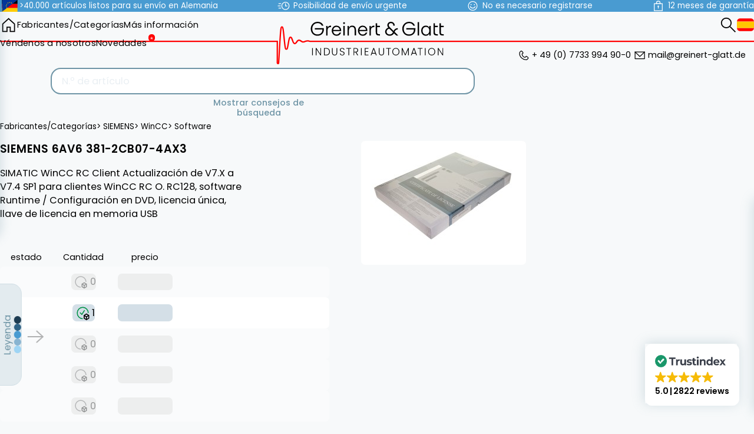

--- FILE ---
content_type: text/html; charset=utf-8
request_url: https://automation-base.com/es/comprar/SIEMENS/6AV63812CB074AX3/precio/
body_size: 24033
content:
<!DOCTYPE html>
<html lang="es">

<head>
    
<title>automation-base.com - SIEMENS 6AV6 381-2CB07-4AX3</title>

<!-- trustindex -->
<script defer async  src="https://cdn.trustindex.io/assets/js/richsnippet.js?62473b127388g4d2"></script>

<!-- Head Vars -->
<meta http-equiv="Content-Type" content="text/html; charset=utf-8">
<meta name="viewport" content="width=device-width, initial-scale=1.0">

<link rel="preconnect" href="https://fonts.googleapis.com">
<link rel="preconnect" href="https://fonts.gstatic.com" crossorigin>
<link  href="https://fonts.googleapis.com/css2?family=Poppins:wght@300;400;500;600;700&display=swap" rel="stylesheet">

<!-- Main CSS / Script -->
<script  src="https://ajax.googleapis.com/ajax/libs/jquery/3.5.1/jquery.min.js"></script>
<script defer  src='/theme/script/theme.min.js?v=8.17.11'></script>
<link  rel='stylesheet' href='/theme/styles/theme.min.css?v=8.17.11'>

<!-- Main JS Ressources  -->
<script>
    window.page_id = 'product'
    window.config = {"environment":"production","APP_URL":"https:\/\/automation-base.com","language":"es","currency":"EUR","version_number":"8.17.11","DEFAULT_THUMB_SIZE":"p280","product_image_error_url":"https:\/\/automation-base.com\/theme\/img\/photo_missing.svg","search_url":"https:\/\/automation-base.com\/es\/b%C3%BAsqueda\/?criterio={{searchword}}","thumbs":{"sizes":{"p280":280},"disable":false,"default_size":"p280","gallery_thumbs":"p280"},"RECAPTCHA_SITE_KEY":""};
</script>

<!-- IE POLYFILLS  -->
<script>
    if (window.MSInputMethodContext && document.documentMode) {
        document.write('<script src="https://cdn.jsdelivr.net/npm/css-vars-ponyfill@2"><\x2fscript><script>cssVars();console.log("css-vars-ponyfill active");<\x2fscript>');
        document.write('<script src="/theme/lib/template.js"><\x2fscript><script>console.log("template polyfill active");<\x2fscript>');
        document.write('<script src="/theme/lib/url-polyfill-1.1.8/url-polyfill.min.js"><\x2fscript><script>console.log("url polyfill active");<\x2fscript>');
    }
</script>

<!-- Favicon -->
<link rel="icon" href="/theme/img/favicon/favicon_128p.png">
<link rel="apple-touch-icon" href="/theme/img/favicon/favicon_800p.png">

<meta name="theme-color" content="#ffffff">

<link rel="manifest" href="https://automation-base.com/manifest.json">

<!-- Meta Information -->
<meta name="keywords" content=",Automatización, automatización industrial, PLC, controles industriales, Siemens, Yaskawa Vipa, Helmholz, Festo, Beckhoff, Sick, sps, tecnología de accionamiento y conmutación, fuente de alimentación, relés, módulos electrónicos, nuevos, usados">
<meta name="description" content="Disponible a partir del 979.00 €. SIMATIC WinCC RC Client Actualización de V7.X a V7.4 SP1 para clientes WinCC RC O. RC128, software Runtime / Config...">
<meta name="author" content="automation-base.com">
<meta name="robots" content="index,follow">
    <meta name="og:image" content="https://automation-base.com/img/SIEMENS_6AV63812CB074AX3/FS/?resolution=hires">

<!-- Alternative Language tags -->
    <link rel='alternate' hreflang="en" href="https://automation-base.com/en/buy/SIEMENS/6AV63812CB074AX3/price/" />
    <link rel='alternate' hreflang="de" href="https://automation-base.com/de/kaufen/SIEMENS/6AV63812CB074AX3/preis/" />
    <link rel='alternate' hreflang="fr" href="https://automation-base.com/fr/acheter/SIEMENS/6AV63812CB074AX3/prix/" />
    <link rel='alternate' hreflang="it" href="https://automation-base.com/it/acquistare/SIEMENS/6AV63812CB074AX3/prezzo/" />
    <link rel='alternate' hreflang="es" href="https://automation-base.com/es/comprar/SIEMENS/6AV63812CB074AX3/precio/" />
    <link rel='alternate' hreflang="x-default" href="https://automation-base.com/en/buy/SIEMENS/6AV63812CB074AX3/price/" />

<!-- Canonical Link -->

<!-- Next / Previous Page Links -->


<!-- Google Tracking -->
<!-- https://github.com/googleanalytics/ga4-tutorials/blob/main/src/public/layouts/layout.eta -->
<script>
    window.dataLayer = window.dataLayer || [];

    function gtag() {
        dataLayer.push(arguments);
    }

    if (localStorage.getItem('consentMode') === null) {
        gtag('consent', 'default', {
            'ad_storage': 'denied',
            'analytics_storage': 'denied',
            'personalization_storage': 'denied',
            'functionality_storage': 'denied',
            'security_storage': 'denied',
            'ad_user_data': 'denied',
            'ad_personalization': 'denied'
        });
    } else {
        gtag('consent', 'default', JSON.parse(localStorage.getItem('consentMode')));
    }

    if (localStorage.getItem('userId') != null) {
        window.dataLayer.push({
            'user_id': localStorage.getItem('userId')
        });
    }
</script>

<!-- Google Tag Manager -->
<script>
    (function(w, d, s, l, i) {
        w[l] = w[l] || [];
        w[l].push({
            'gtm.start': new Date().getTime(),
            event: 'gtm.js'
        });
        var f = d.getElementsByTagName(s)[0],
            j = d.createElement(s),
            dl = l != 'dataLayer' ? '&l=' + l : '';
        j.defer = true;
        j.src =
            'https://www.googletagmanager.com/gtm.js?id=' + i + dl;
        f.parentNode.insertBefore(j, f);
    })(window, document, 'script', 'dataLayer', 'GTM-T7BRFK8H');
</script>

<meta name="google-site-verification" content="ELdbHMwQhNB2DdmXChtINJDrFDXKTTBpz4AbBce7hgM" />
<script>
    window.config.tracking_id = '318cfc6e83c0ed7f6806eec';
</script>


<!-- preload all the images that we need anyways -->
<link rel="preload" href="/theme/img/hamburger.svg" as="image">
<link rel="preload" href="/theme/img/search.svg" as="image">
<link rel="preload" href="/theme/img/arrow_left_theme.svg" as="image">
<link rel="preload" href="/theme/img/in_stock.svg" as="image">
<link rel="preload" href="/theme/img/arrow_left.svg" as="image">
<link rel="preload" href="/theme/img/in_stock_with_lead_time.svg" as="image">
<link rel="preload" href="/theme/img/backorder.svg" as="image">
<link rel="preload" href="/theme/img/on_request.svg" as="image">
<link rel="preload" href="/theme/img/cart.svg" as="image">
<link rel="preload" href="/theme/img/x.svg" as="image">
<link rel="preload" href="/theme/img/flags/en.svg" as="image">
<link rel="preload" href="/theme/img/flags/de.svg" as="image">
<link rel="preload" href="/theme/img/flags/fr.svg" as="image">
<link rel="preload" href="/theme/img/flags/it.svg" as="image">
<link rel="preload" href="/theme/img/flags/es.svg" as="image">
<link rel="preload" href="/theme/img/home.svg" as="image">
<link rel="preload" href="/theme/img/arrow_left_white.svg" as="image">
<link rel="preload" href="/theme/img/favicon/favicon_128p.png" as="image">
</head>

<body>
    <!-- Google Tag Manager (noscript) -->
<noscript><iframe src="https://www.googletagmanager.com/ns.html?id=GTM-T7BRFK8H" height="0" width="0" style="display:none;visibility:hidden"></iframe></noscript>
    
    <header class="top">
        <div class="wrapper">
            <ul class='buzzwords'>
                                    <li>
                        <svg xmlns="http://www.w3.org/2000/svg" width="640" height="480" viewBox="0 0 640 480">
    <defs>
        <clipPath id="left">
            <polygon points="0 0,640 0, 0 480, 0 480" />
        </clipPath>
        <g id="flagEu4x30">
            <g id="flagEu4x31">
                <path id="flagEu4x32" d="m0-1l-.3 1l.5.1z" />
                <use href="#flagEu4x32" transform="scale(-1 1)" />
            </g>
            <g id="flagEu4x33">
                <use href="#flagEu4x31" transform="rotate(72)" />
                <use href="#flagEu4x31" transform="rotate(144)" />
            </g>
            <use href="#flagEu4x33" transform="scale(-1 1)" />
        </g>
    </defs>
    <!-- DE flag -->
    <!-- <g clip-path="url(#diagonalSplit)"> -->
    <g>
        <path fill="#fc0" d="M0 320h640v160H0z" />
        <path fill="#000001" d="M0 0h640v160H0z" />
        <path fill="red" d="M0 160h640v160H0z" />
    </g>
    <!-- EU flag -->
    <g clip-path="url(#left)">
        <path fill="#039" d="M0 0h640v480H0z" />
        <g fill="#fc0" transform="translate(320 242.3)scale(23.7037)">
            <use width="100%" height="100%" y="-6" href="#flagEu4x30" />
            <use width="100%" height="100%" y="6" href="#flagEu4x30" />
            <g id="flagEu4x34">
                <use width="100%" height="100%" x="-6" href="#flagEu4x30" />
                <use width="100%" height="100%" href="#flagEu4x30"
                    transform="rotate(-144 -2.3 -2.1)" />
                <use width="100%" height="100%" href="#flagEu4x30" transform="rotate(144 -2.1 -2.3)" />
                <use width="100%" height="100%" href="#flagEu4x30" transform="rotate(72 -4.7 -2)" />
                <use width="100%" height="100%" href="#flagEu4x30" transform="rotate(72 -5 .5)" />
            </g>
            <use width="100%" height="100%" href="#flagEu4x34" transform="scale(-1 1)" />
        </g>
    </g>
</svg>                        <div class="label">>40.000 artículos listos para su envío en Alemania</div>
                    </li>
                                    <li>
                        <svg xmlns="http://www.w3.org/2000/svg" width="32" height="32" viewBox="0 0 32 32">
    <circle cx="21" cy="16" r="10" fill="none" stroke="currentColor" stroke-miterlimit="10"
        stroke-width="2" />
    <polyline points="21 9 21 16 26 16" fill="none" stroke="currentColor" stroke-miterlimit="10"
        stroke-width="2" />
    <rect width="32" height="32" fill="none" />
    <line x1="8" y1="16" y2="16" fill="none" stroke="currentColor" stroke-miterlimit="10"
        stroke-width="2" />
    <line x1="9" y1="22" x2="2" y2="22" fill="none" stroke="currentColor" stroke-miterlimit="10"
        stroke-width="2" />
    <line x1="9" y1="10" x2="2" y2="10" fill="none" stroke="currentColor" stroke-miterlimit="10"
        stroke-width="2" />
</svg>                        <div class="label">Posibilidad de envío urgente</div>
                    </li>
                                    <li>
                        <svg xmlns="http://www.w3.org/2000/svg" width="32" height="32" viewBox="0 0 32 32">
    <rect width="32" height="32" fill="none" />
    <circle cx="16" cy="16" r="12" fill="none" stroke="currentColor" stroke-miterlimit="10"
        stroke-width="2" />
    <path d="M23,17a7.576,7.576,0,0,1-7,5,7.576,7.576,0,0,1-7-5" fill="none" stroke="currentColor"
        stroke-miterlimit="10" stroke-width="2" />
    <circle cx="20.5" cy="12.5" r="1.5" fill="currentColor" />
    <circle cx="11.5" cy="12.5" r="1.5" fill="currentColor" />
</svg>                        <div class="label">No es necesario registrarse</div>
                    </li>
                                    <li>
                        <svg xmlns="http://www.w3.org/2000/svg" width="32" height="32" viewBox="0 0 32 32">
    <circle cx="16" cy="17" r="2" fill="currentColor" />
    <rect x="5" y="10" width="22" height="19" fill="none" stroke="currentColor"
        stroke-miterlimit="10"
        stroke-width="2" />
    <path d="M16,3h0a5,5,0,0,1,5,5v2a0,0,0,0,1,0,0H11a0,0,0,0,1,0,0V8a5,5,0,0,1,5-5Z" fill="none"
        stroke="currentColor" stroke-miterlimit="10" stroke-width="2" />
    <line x1="16" y1="17" x2="16" y2="23" fill="none" stroke="currentColor" stroke-miterlimit="10"
        stroke-width="2" />
    <rect width="32" height="32" fill="none" />
</svg>                        <div class="label">12 meses de garantía</div>
                    </li>
                            </ul>
        </div>
    </header>
    <header class="main">
        <nav class='desktop'>
            <section class='left'>
                <a class="symbol home" href='https://automation-base.com/es/' aria-label="home"></a>
                
<div class="categories-dropdown">
    <a href="https://automation-base.com/es/products/">Fabricantes/Categorías</a>
    <div class="categories-dropdown-wrapper">
        <div class="dropdown-level-1">
                            <div class="dropdown-item ranked">
                    <a
                        href="https://automation-base.com/es/comprar/SIEMENS/"
                        class="dropdown-link has-submenu">SIEMENS</a>
                    <div class="dropdown-level-2">
                                                    <div class="dropdown-item">
                                <a
                                    href="https://automation-base.com/es/comprar/SIEMENS/as-i/"
                                    class="dropdown-link has-submenu">AS-I</a>
                                <div class=" dropdown-level-3">
                                                                            <div class="dropdown-item">
                                            <a
                                                href="https://automation-base.com/es/comprar/SIEMENS/as-i/accessories/"
                                                class="dropdown-link">Accessories</a>
                                        </div>
                                                                            <div class="dropdown-item">
                                            <a
                                                href="https://automation-base.com/es/comprar/SIEMENS/as-i/digital-peripherals/"
                                                class="dropdown-link">Digital peripherals</a>
                                        </div>
                                                                            <div class="dropdown-item">
                                            <a
                                                href="https://automation-base.com/es/comprar/SIEMENS/as-i/et200sp/"
                                                class="dropdown-link">ET200SP</a>
                                        </div>
                                                                            <div class="dropdown-item">
                                            <a
                                                href="https://automation-base.com/es/comprar/SIEMENS/as-i/network-transitions/"
                                                class="dropdown-link">Network transitions</a>
                                        </div>
                                                                            <div class="dropdown-item">
                                            <a
                                                href="https://automation-base.com/es/comprar/SIEMENS/as-i/power-supplies/"
                                                class="dropdown-link">Power supplies</a>
                                        </div>
                                                                            <div class="dropdown-item">
                                            <a
                                                href="https://automation-base.com/es/comprar/SIEMENS/as-i/software/"
                                                class="dropdown-link">Software</a>
                                        </div>
                                                                            <div class="dropdown-item">
                                            <a
                                                href="https://automation-base.com/es/comprar/SIEMENS/as-i/switching-devices/"
                                                class="dropdown-link">Switching Devices</a>
                                        </div>
                                                                    </div>
                            </div>
                                                    <div class="dropdown-item">
                                <a
                                    href="https://automation-base.com/es/comprar/SIEMENS/c7/"
                                    class="dropdown-link has-submenu">C7</a>
                                <div class=" dropdown-level-3">
                                                                            <div class="dropdown-item">
                                            <a
                                                href="https://automation-base.com/es/comprar/SIEMENS/c7/cpu/"
                                                class="dropdown-link">CPU</a>
                                        </div>
                                                                    </div>
                            </div>
                                                    <div class="dropdown-item">
                                <a
                                    href="https://automation-base.com/es/comprar/SIEMENS/hmi/"
                                    class="dropdown-link has-submenu">HMI</a>
                                <div class=" dropdown-level-3">
                                                                            <div class="dropdown-item">
                                            <a
                                                href="https://automation-base.com/es/comprar/SIEMENS/hmi/accessories/"
                                                class="dropdown-link">Accessories</a>
                                        </div>
                                                                            <div class="dropdown-item">
                                            <a
                                                href="https://automation-base.com/es/comprar/SIEMENS/hmi/cables-connectors/"
                                                class="dropdown-link">Cables & Connectors</a>
                                        </div>
                                                                            <div class="dropdown-item">
                                            <a
                                                href="https://automation-base.com/es/comprar/SIEMENS/hmi/memory/"
                                                class="dropdown-link">Memory</a>
                                        </div>
                                                                            <div class="dropdown-item">
                                            <a
                                                href="https://automation-base.com/es/comprar/SIEMENS/hmi/operator-panels/"
                                                class="dropdown-link">Operator Panels</a>
                                        </div>
                                                                            <div class="dropdown-item">
                                            <a
                                                href="https://automation-base.com/es/comprar/SIEMENS/hmi/pc/"
                                                class="dropdown-link">PC</a>
                                        </div>
                                                                            <div class="dropdown-item">
                                            <a
                                                href="https://automation-base.com/es/comprar/SIEMENS/hmi/simatic/"
                                                class="dropdown-link">SIMATIC</a>
                                        </div>
                                                                            <div class="dropdown-item">
                                            <a
                                                href="https://automation-base.com/es/comprar/SIEMENS/hmi/software/"
                                                class="dropdown-link">Software</a>
                                        </div>
                                                                            <div class="dropdown-item">
                                            <a
                                                href="https://automation-base.com/es/comprar/SIEMENS/hmi/text-and-control-panels/"
                                                class="dropdown-link">Text and control panels</a>
                                        </div>
                                                                            <div class="dropdown-item">
                                            <a
                                                href="https://automation-base.com/es/comprar/SIEMENS/hmi/touchpanel/"
                                                class="dropdown-link">Touchpanel</a>
                                        </div>
                                                                    </div>
                            </div>
                                                    <div class="dropdown-item">
                                <a
                                    href="https://automation-base.com/es/comprar/SIEMENS/logo/"
                                    class="dropdown-link has-submenu">Logo!</a>
                                <div class=" dropdown-level-3">
                                                                            <div class="dropdown-item">
                                            <a
                                                href="https://automation-base.com/es/comprar/SIEMENS/logo/accessories/"
                                                class="dropdown-link">Accessories</a>
                                        </div>
                                                                            <div class="dropdown-item">
                                            <a
                                                href="https://automation-base.com/es/comprar/SIEMENS/logo/logic-modules/"
                                                class="dropdown-link">Logic modules</a>
                                        </div>
                                                                            <div class="dropdown-item">
                                            <a
                                                href="https://automation-base.com/es/comprar/SIEMENS/logo/memory/"
                                                class="dropdown-link">Memory</a>
                                        </div>
                                                                            <div class="dropdown-item">
                                            <a
                                                href="https://automation-base.com/es/comprar/SIEMENS/logo/power-supplies/"
                                                class="dropdown-link">Power supplies</a>
                                        </div>
                                                                            <div class="dropdown-item">
                                            <a
                                                href="https://automation-base.com/es/comprar/SIEMENS/logo/simatic-net/"
                                                class="dropdown-link">Simatic NET</a>
                                        </div>
                                                                            <div class="dropdown-item">
                                            <a
                                                href="https://automation-base.com/es/comprar/SIEMENS/logo/text-and-control-panels/"
                                                class="dropdown-link">Text and control panels</a>
                                        </div>
                                                                    </div>
                            </div>
                                                    <div class="dropdown-item">
                                <a
                                    href="https://automation-base.com/es/comprar/SIEMENS/profibus/"
                                    class="dropdown-link has-submenu">Profibus</a>
                                <div class=" dropdown-level-3">
                                                                            <div class="dropdown-item">
                                            <a
                                                href="https://automation-base.com/es/comprar/SIEMENS/profibus/accessories/"
                                                class="dropdown-link">Accessories</a>
                                        </div>
                                                                            <div class="dropdown-item">
                                            <a
                                                href="https://automation-base.com/es/comprar/SIEMENS/profibus/cables-connectors/"
                                                class="dropdown-link">Cables & Connectors</a>
                                        </div>
                                                                            <div class="dropdown-item">
                                            <a
                                                href="https://automation-base.com/es/comprar/SIEMENS/profibus/communication-modules/"
                                                class="dropdown-link">Communication Modules</a>
                                        </div>
                                                                            <div class="dropdown-item">
                                            <a
                                                href="https://automation-base.com/es/comprar/SIEMENS/profibus/digital-peripherals/"
                                                class="dropdown-link">Digital peripherals</a>
                                        </div>
                                                                            <div class="dropdown-item">
                                            <a
                                                href="https://automation-base.com/es/comprar/SIEMENS/profibus/et200b/"
                                                class="dropdown-link">ET200B</a>
                                        </div>
                                                                            <div class="dropdown-item">
                                            <a
                                                href="https://automation-base.com/es/comprar/SIEMENS/profibus/et200c/"
                                                class="dropdown-link">ET200C</a>
                                        </div>
                                                                            <div class="dropdown-item">
                                            <a
                                                href="https://automation-base.com/es/comprar/SIEMENS/profibus/et200eco/"
                                                class="dropdown-link">ET200ECO</a>
                                        </div>
                                                                            <div class="dropdown-item">
                                            <a
                                                href="https://automation-base.com/es/comprar/SIEMENS/profibus/et200is/"
                                                class="dropdown-link">ET200IS</a>
                                        </div>
                                                                            <div class="dropdown-item">
                                            <a
                                                href="https://automation-base.com/es/comprar/SIEMENS/profibus/et200isp/"
                                                class="dropdown-link">ET200ISP</a>
                                        </div>
                                                                            <div class="dropdown-item">
                                            <a
                                                href="https://automation-base.com/es/comprar/SIEMENS/profibus/et200l/"
                                                class="dropdown-link">ET200L</a>
                                        </div>
                                                                            <div class="dropdown-item">
                                            <a
                                                href="https://automation-base.com/es/comprar/SIEMENS/profibus/et200m/"
                                                class="dropdown-link">ET200M</a>
                                        </div>
                                                                            <div class="dropdown-item">
                                            <a
                                                href="https://automation-base.com/es/comprar/SIEMENS/profibus/et200pro/"
                                                class="dropdown-link">ET200Pro</a>
                                        </div>
                                                                            <div class="dropdown-item">
                                            <a
                                                href="https://automation-base.com/es/comprar/SIEMENS/profibus/et200s/"
                                                class="dropdown-link">ET200S</a>
                                        </div>
                                                                            <div class="dropdown-item">
                                            <a
                                                href="https://automation-base.com/es/comprar/SIEMENS/profibus/et200sp/"
                                                class="dropdown-link">ET200SP</a>
                                        </div>
                                                                            <div class="dropdown-item">
                                            <a
                                                href="https://automation-base.com/es/comprar/SIEMENS/profibus/et200x/"
                                                class="dropdown-link">ET200X</a>
                                        </div>
                                                                            <div class="dropdown-item">
                                            <a
                                                href="https://automation-base.com/es/comprar/SIEMENS/profibus/network-transitions/"
                                                class="dropdown-link">Network transitions</a>
                                        </div>
                                                                            <div class="dropdown-item">
                                            <a
                                                href="https://automation-base.com/es/comprar/SIEMENS/profibus/siwarex/"
                                                class="dropdown-link">SIWAREX</a>
                                        </div>
                                                                            <div class="dropdown-item">
                                            <a
                                                href="https://automation-base.com/es/comprar/SIEMENS/profibus/simatic-net/"
                                                class="dropdown-link">Simatic NET</a>
                                        </div>
                                                                    </div>
                            </div>
                                                    <div class="dropdown-item">
                                <a
                                    href="https://automation-base.com/es/comprar/SIEMENS/profinet/"
                                    class="dropdown-link has-submenu">Profinet</a>
                                <div class=" dropdown-level-3">
                                                                            <div class="dropdown-item">
                                            <a
                                                href="https://automation-base.com/es/comprar/SIEMENS/profinet/accessories/"
                                                class="dropdown-link">Accessories</a>
                                        </div>
                                                                            <div class="dropdown-item">
                                            <a
                                                href="https://automation-base.com/es/comprar/SIEMENS/profinet/communication-modules/"
                                                class="dropdown-link">Communication Modules</a>
                                        </div>
                                                                            <div class="dropdown-item">
                                            <a
                                                href="https://automation-base.com/es/comprar/SIEMENS/profinet/digital-peripherals/"
                                                class="dropdown-link">Digital peripherals</a>
                                        </div>
                                                                            <div class="dropdown-item">
                                            <a
                                                href="https://automation-base.com/es/comprar/SIEMENS/profinet/et200eco/"
                                                class="dropdown-link">ET200ECO</a>
                                        </div>
                                                                            <div class="dropdown-item">
                                            <a
                                                href="https://automation-base.com/es/comprar/SIEMENS/profinet/et200m/"
                                                class="dropdown-link">ET200M</a>
                                        </div>
                                                                            <div class="dropdown-item">
                                            <a
                                                href="https://automation-base.com/es/comprar/SIEMENS/profinet/et200pro/"
                                                class="dropdown-link">ET200Pro</a>
                                        </div>
                                                                            <div class="dropdown-item">
                                            <a
                                                href="https://automation-base.com/es/comprar/SIEMENS/profinet/et200s/"
                                                class="dropdown-link">ET200S</a>
                                        </div>
                                                                            <div class="dropdown-item">
                                            <a
                                                href="https://automation-base.com/es/comprar/SIEMENS/profinet/et200sp/"
                                                class="dropdown-link">ET200SP</a>
                                        </div>
                                                                            <div class="dropdown-item">
                                            <a
                                                href="https://automation-base.com/es/comprar/SIEMENS/profinet/encoder/"
                                                class="dropdown-link">Encoder</a>
                                        </div>
                                                                            <div class="dropdown-item">
                                            <a
                                                href="https://automation-base.com/es/comprar/SIEMENS/profinet/interface-modules/"
                                                class="dropdown-link">Interface Modules</a>
                                        </div>
                                                                            <div class="dropdown-item">
                                            <a
                                                href="https://automation-base.com/es/comprar/SIEMENS/profinet/simatic/"
                                                class="dropdown-link">SIMATIC</a>
                                        </div>
                                                                    </div>
                            </div>
                                                    <div class="dropdown-item">
                                <a
                                    href="https://automation-base.com/es/comprar/SIEMENS/s5/"
                                    class="dropdown-link has-submenu">S5</a>
                                <div class=" dropdown-level-3">
                                                                            <div class="dropdown-item">
                                            <a
                                                href="https://automation-base.com/es/comprar/SIEMENS/s5/as-i/"
                                                class="dropdown-link">AS-I</a>
                                        </div>
                                                                            <div class="dropdown-item">
                                            <a
                                                href="https://automation-base.com/es/comprar/SIEMENS/s5/accessories/"
                                                class="dropdown-link">Accessories</a>
                                        </div>
                                                                            <div class="dropdown-item">
                                            <a
                                                href="https://automation-base.com/es/comprar/SIEMENS/s5/analog-peripheral-devices/"
                                                class="dropdown-link">Analog peripheral devices</a>
                                        </div>
                                                                            <div class="dropdown-item">
                                            <a
                                                href="https://automation-base.com/es/comprar/SIEMENS/s5/cpu/"
                                                class="dropdown-link">CPU</a>
                                        </div>
                                                                            <div class="dropdown-item">
                                            <a
                                                href="https://automation-base.com/es/comprar/SIEMENS/s5/cables-connectors/"
                                                class="dropdown-link">Cables & Connectors</a>
                                        </div>
                                                                            <div class="dropdown-item">
                                            <a
                                                href="https://automation-base.com/es/comprar/SIEMENS/s5/communication-modules/"
                                                class="dropdown-link">Communication Modules</a>
                                        </div>
                                                                            <div class="dropdown-item">
                                            <a
                                                href="https://automation-base.com/es/comprar/SIEMENS/s5/connection/"
                                                class="dropdown-link">Connection</a>
                                        </div>
                                                                            <div class="dropdown-item">
                                            <a
                                                href="https://automation-base.com/es/comprar/SIEMENS/s5/digital-peripherals/"
                                                class="dropdown-link">Digital peripherals</a>
                                        </div>
                                                                            <div class="dropdown-item">
                                            <a
                                                href="https://automation-base.com/es/comprar/SIEMENS/s5/intelligent-peripherals/"
                                                class="dropdown-link">Intelligent peripherals</a>
                                        </div>
                                                                            <div class="dropdown-item">
                                            <a
                                                href="https://automation-base.com/es/comprar/SIEMENS/s5/interface-modules/"
                                                class="dropdown-link">Interface Modules</a>
                                        </div>
                                                                            <div class="dropdown-item">
                                            <a
                                                href="https://automation-base.com/es/comprar/SIEMENS/s5/memory/"
                                                class="dropdown-link">Memory</a>
                                        </div>
                                                                            <div class="dropdown-item">
                                            <a
                                                href="https://automation-base.com/es/comprar/SIEMENS/s5/power-supplies/"
                                                class="dropdown-link">Power supplies</a>
                                        </div>
                                                                            <div class="dropdown-item">
                                            <a
                                                href="https://automation-base.com/es/comprar/SIEMENS/s5/profibus/"
                                                class="dropdown-link">Profibus</a>
                                        </div>
                                                                            <div class="dropdown-item">
                                            <a
                                                href="https://automation-base.com/es/comprar/SIEMENS/s5/programmer/"
                                                class="dropdown-link">Programmer</a>
                                        </div>
                                                                            <div class="dropdown-item">
                                            <a
                                                href="https://automation-base.com/es/comprar/SIEMENS/s5/simatic/"
                                                class="dropdown-link">SIMATIC</a>
                                        </div>
                                                                            <div class="dropdown-item">
                                            <a
                                                href="https://automation-base.com/es/comprar/SIEMENS/s5/siwarex/"
                                                class="dropdown-link">SIWAREX</a>
                                        </div>
                                                                            <div class="dropdown-item">
                                            <a
                                                href="https://automation-base.com/es/comprar/SIEMENS/s5/simatic-net/"
                                                class="dropdown-link">Simatic NET</a>
                                        </div>
                                                                            <div class="dropdown-item">
                                            <a
                                                href="https://automation-base.com/es/comprar/SIEMENS/s5/software/"
                                                class="dropdown-link">Software</a>
                                        </div>
                                                                            <div class="dropdown-item">
                                            <a
                                                href="https://automation-base.com/es/comprar/SIEMENS/s5/text-and-control-panels/"
                                                class="dropdown-link">Text and control panels</a>
                                        </div>
                                                                            <div class="dropdown-item">
                                            <a
                                                href="https://automation-base.com/es/comprar/SIEMENS/s5/vision/"
                                                class="dropdown-link">Vision</a>
                                        </div>
                                                                    </div>
                            </div>
                                                    <div class="dropdown-item">
                                <a
                                    href="https://automation-base.com/es/comprar/SIEMENS/s7-various/"
                                    class="dropdown-link has-submenu">S7 various</a>
                                <div class=" dropdown-level-3">
                                                                            <div class="dropdown-item">
                                            <a
                                                href="https://automation-base.com/es/comprar/SIEMENS/s7-various/as-i/"
                                                class="dropdown-link">AS-I</a>
                                        </div>
                                                                            <div class="dropdown-item">
                                            <a
                                                href="https://automation-base.com/es/comprar/SIEMENS/s7-various/accessories/"
                                                class="dropdown-link">Accessories</a>
                                        </div>
                                                                            <div class="dropdown-item">
                                            <a
                                                href="https://automation-base.com/es/comprar/SIEMENS/s7-various/analog-peripheral-devices/"
                                                class="dropdown-link">Analog peripheral devices</a>
                                        </div>
                                                                            <div class="dropdown-item">
                                            <a
                                                href="https://automation-base.com/es/comprar/SIEMENS/s7-various/communication-modules/"
                                                class="dropdown-link">Communication Modules</a>
                                        </div>
                                                                            <div class="dropdown-item">
                                            <a
                                                href="https://automation-base.com/es/comprar/SIEMENS/s7-various/control-load-switches/"
                                                class="dropdown-link">Control & Load Switches</a>
                                        </div>
                                                                            <div class="dropdown-item">
                                            <a
                                                href="https://automation-base.com/es/comprar/SIEMENS/s7-various/digital-peripherals/"
                                                class="dropdown-link">Digital peripherals</a>
                                        </div>
                                                                            <div class="dropdown-item">
                                            <a
                                                href="https://automation-base.com/es/comprar/SIEMENS/s7-various/et200eco/"
                                                class="dropdown-link">ET200ECO</a>
                                        </div>
                                                                            <div class="dropdown-item">
                                            <a
                                                href="https://automation-base.com/es/comprar/SIEMENS/s7-various/et200isp/"
                                                class="dropdown-link">ET200ISP</a>
                                        </div>
                                                                            <div class="dropdown-item">
                                            <a
                                                href="https://automation-base.com/es/comprar/SIEMENS/s7-various/et200pro/"
                                                class="dropdown-link">ET200Pro</a>
                                        </div>
                                                                            <div class="dropdown-item">
                                            <a
                                                href="https://automation-base.com/es/comprar/SIEMENS/s7-various/et200sp/"
                                                class="dropdown-link">ET200SP</a>
                                        </div>
                                                                            <div class="dropdown-item">
                                            <a
                                                href="https://automation-base.com/es/comprar/SIEMENS/s7-various/interface-modules/"
                                                class="dropdown-link">Interface Modules</a>
                                        </div>
                                                                            <div class="dropdown-item">
                                            <a
                                                href="https://automation-base.com/es/comprar/SIEMENS/s7-various/moby/"
                                                class="dropdown-link">MOBY</a>
                                        </div>
                                                                            <div class="dropdown-item">
                                            <a
                                                href="https://automation-base.com/es/comprar/SIEMENS/s7-various/memory/"
                                                class="dropdown-link">Memory</a>
                                        </div>
                                                                            <div class="dropdown-item">
                                            <a
                                                href="https://automation-base.com/es/comprar/SIEMENS/s7-various/pc/"
                                                class="dropdown-link">PC</a>
                                        </div>
                                                                            <div class="dropdown-item">
                                            <a
                                                href="https://automation-base.com/es/comprar/SIEMENS/s7-various/programmer/"
                                                class="dropdown-link">Programmer</a>
                                        </div>
                                                                            <div class="dropdown-item">
                                            <a
                                                href="https://automation-base.com/es/comprar/SIEMENS/s7-various/simatic/"
                                                class="dropdown-link">SIMATIC</a>
                                        </div>
                                                                            <div class="dropdown-item">
                                            <a
                                                href="https://automation-base.com/es/comprar/SIEMENS/s7-various/simatic-net/"
                                                class="dropdown-link">Simatic NET</a>
                                        </div>
                                                                            <div class="dropdown-item">
                                            <a
                                                href="https://automation-base.com/es/comprar/SIEMENS/s7-various/software/"
                                                class="dropdown-link">Software</a>
                                        </div>
                                                                            <div class="dropdown-item">
                                            <a
                                                href="https://automation-base.com/es/comprar/SIEMENS/s7-various/switching-devices/"
                                                class="dropdown-link">Switching Devices</a>
                                        </div>
                                                                    </div>
                            </div>
                                                    <div class="dropdown-item">
                                <a
                                    href="https://automation-base.com/es/comprar/SIEMENS/s7-1200/"
                                    class="dropdown-link has-submenu">S7-1200</a>
                                <div class=" dropdown-level-3">
                                                                            <div class="dropdown-item">
                                            <a
                                                href="https://automation-base.com/es/comprar/SIEMENS/s7-1200/accessories/"
                                                class="dropdown-link">Accessories</a>
                                        </div>
                                                                            <div class="dropdown-item">
                                            <a
                                                href="https://automation-base.com/es/comprar/SIEMENS/s7-1200/analog-peripheral-devices/"
                                                class="dropdown-link">Analog peripheral devices</a>
                                        </div>
                                                                            <div class="dropdown-item">
                                            <a
                                                href="https://automation-base.com/es/comprar/SIEMENS/s7-1200/cpu/"
                                                class="dropdown-link">CPU</a>
                                        </div>
                                                                            <div class="dropdown-item">
                                            <a
                                                href="https://automation-base.com/es/comprar/SIEMENS/s7-1200/communication-modules/"
                                                class="dropdown-link">Communication Modules</a>
                                        </div>
                                                                            <div class="dropdown-item">
                                            <a
                                                href="https://automation-base.com/es/comprar/SIEMENS/s7-1200/digital-peripherals/"
                                                class="dropdown-link">Digital peripherals</a>
                                        </div>
                                                                            <div class="dropdown-item">
                                            <a
                                                href="https://automation-base.com/es/comprar/SIEMENS/s7-1200/et200sp/"
                                                class="dropdown-link">ET200SP</a>
                                        </div>
                                                                            <div class="dropdown-item">
                                            <a
                                                href="https://automation-base.com/es/comprar/SIEMENS/s7-1200/intelligent-peripherals/"
                                                class="dropdown-link">Intelligent peripherals</a>
                                        </div>
                                                                            <div class="dropdown-item">
                                            <a
                                                href="https://automation-base.com/es/comprar/SIEMENS/s7-1200/moby/"
                                                class="dropdown-link">MOBY</a>
                                        </div>
                                                                            <div class="dropdown-item">
                                            <a
                                                href="https://automation-base.com/es/comprar/SIEMENS/s7-1200/memory/"
                                                class="dropdown-link">Memory</a>
                                        </div>
                                                                            <div class="dropdown-item">
                                            <a
                                                href="https://automation-base.com/es/comprar/SIEMENS/s7-1200/power-supplies/"
                                                class="dropdown-link">Power supplies</a>
                                        </div>
                                                                            <div class="dropdown-item">
                                            <a
                                                href="https://automation-base.com/es/comprar/SIEMENS/s7-1200/profibus/"
                                                class="dropdown-link">Profibus</a>
                                        </div>
                                                                            <div class="dropdown-item">
                                            <a
                                                href="https://automation-base.com/es/comprar/SIEMENS/s7-1200/siplus/"
                                                class="dropdown-link">SIPLUS</a>
                                        </div>
                                                                            <div class="dropdown-item">
                                            <a
                                                href="https://automation-base.com/es/comprar/SIEMENS/s7-1200/siwarex/"
                                                class="dropdown-link">SIWAREX</a>
                                        </div>
                                                                            <div class="dropdown-item">
                                            <a
                                                href="https://automation-base.com/es/comprar/SIEMENS/s7-1200/simatic-net/"
                                                class="dropdown-link">Simatic NET</a>
                                        </div>
                                                                            <div class="dropdown-item">
                                            <a
                                                href="https://automation-base.com/es/comprar/SIEMENS/s7-1200/text-and-control-panels/"
                                                class="dropdown-link">Text and control panels</a>
                                        </div>
                                                                    </div>
                            </div>
                                                    <div class="dropdown-item">
                                <a
                                    href="https://automation-base.com/es/comprar/SIEMENS/s7-1500/"
                                    class="dropdown-link has-submenu">S7-1500</a>
                                <div class=" dropdown-level-3">
                                                                            <div class="dropdown-item">
                                            <a
                                                href="https://automation-base.com/es/comprar/SIEMENS/s7-1500/accessories/"
                                                class="dropdown-link">Accessories</a>
                                        </div>
                                                                            <div class="dropdown-item">
                                            <a
                                                href="https://automation-base.com/es/comprar/SIEMENS/s7-1500/analog-peripheral-devices/"
                                                class="dropdown-link">Analog peripheral devices</a>
                                        </div>
                                                                            <div class="dropdown-item">
                                            <a
                                                href="https://automation-base.com/es/comprar/SIEMENS/s7-1500/cpu/"
                                                class="dropdown-link">CPU</a>
                                        </div>
                                                                            <div class="dropdown-item">
                                            <a
                                                href="https://automation-base.com/es/comprar/SIEMENS/s7-1500/cables-connectors/"
                                                class="dropdown-link">Cables & Connectors</a>
                                        </div>
                                                                            <div class="dropdown-item">
                                            <a
                                                href="https://automation-base.com/es/comprar/SIEMENS/s7-1500/communication-modules/"
                                                class="dropdown-link">Communication Modules</a>
                                        </div>
                                                                            <div class="dropdown-item">
                                            <a
                                                href="https://automation-base.com/es/comprar/SIEMENS/s7-1500/connector/"
                                                class="dropdown-link">Connector</a>
                                        </div>
                                                                            <div class="dropdown-item">
                                            <a
                                                href="https://automation-base.com/es/comprar/SIEMENS/s7-1500/digital-peripherals/"
                                                class="dropdown-link">Digital peripherals</a>
                                        </div>
                                                                            <div class="dropdown-item">
                                            <a
                                                href="https://automation-base.com/es/comprar/SIEMENS/s7-1500/et200sp/"
                                                class="dropdown-link">ET200SP</a>
                                        </div>
                                                                            <div class="dropdown-item">
                                            <a
                                                href="https://automation-base.com/es/comprar/SIEMENS/s7-1500/intelligent-peripherals/"
                                                class="dropdown-link">Intelligent peripherals</a>
                                        </div>
                                                                            <div class="dropdown-item">
                                            <a
                                                href="https://automation-base.com/es/comprar/SIEMENS/s7-1500/interface-modules/"
                                                class="dropdown-link">Interface Modules</a>
                                        </div>
                                                                            <div class="dropdown-item">
                                            <a
                                                href="https://automation-base.com/es/comprar/SIEMENS/s7-1500/power-supplies/"
                                                class="dropdown-link">Power supplies</a>
                                        </div>
                                                                            <div class="dropdown-item">
                                            <a
                                                href="https://automation-base.com/es/comprar/SIEMENS/s7-1500/simatic-net/"
                                                class="dropdown-link">Simatic NET</a>
                                        </div>
                                                                            <div class="dropdown-item">
                                            <a
                                                href="https://automation-base.com/es/comprar/SIEMENS/s7-1500/software/"
                                                class="dropdown-link">Software</a>
                                        </div>
                                                                    </div>
                            </div>
                                                    <div class="dropdown-item">
                                <a
                                    href="https://automation-base.com/es/comprar/SIEMENS/s7-200/"
                                    class="dropdown-link has-submenu">S7-200</a>
                                <div class=" dropdown-level-3">
                                                                            <div class="dropdown-item">
                                            <a
                                                href="https://automation-base.com/es/comprar/SIEMENS/s7-200/accessories/"
                                                class="dropdown-link">Accessories</a>
                                        </div>
                                                                            <div class="dropdown-item">
                                            <a
                                                href="https://automation-base.com/es/comprar/SIEMENS/s7-200/analog-peripheral-devices/"
                                                class="dropdown-link">Analog peripheral devices</a>
                                        </div>
                                                                            <div class="dropdown-item">
                                            <a
                                                href="https://automation-base.com/es/comprar/SIEMENS/s7-200/cpu/"
                                                class="dropdown-link">CPU</a>
                                        </div>
                                                                            <div class="dropdown-item">
                                            <a
                                                href="https://automation-base.com/es/comprar/SIEMENS/s7-200/communication-modules/"
                                                class="dropdown-link">Communication Modules</a>
                                        </div>
                                                                            <div class="dropdown-item">
                                            <a
                                                href="https://automation-base.com/es/comprar/SIEMENS/s7-200/digital-peripherals/"
                                                class="dropdown-link">Digital peripherals</a>
                                        </div>
                                                                            <div class="dropdown-item">
                                            <a
                                                href="https://automation-base.com/es/comprar/SIEMENS/s7-200/et200sp/"
                                                class="dropdown-link">ET200SP</a>
                                        </div>
                                                                            <div class="dropdown-item">
                                            <a
                                                href="https://automation-base.com/es/comprar/SIEMENS/s7-200/intelligent-peripherals/"
                                                class="dropdown-link">Intelligent peripherals</a>
                                        </div>
                                                                            <div class="dropdown-item">
                                            <a
                                                href="https://automation-base.com/es/comprar/SIEMENS/s7-200/interface-modules/"
                                                class="dropdown-link">Interface Modules</a>
                                        </div>
                                                                            <div class="dropdown-item">
                                            <a
                                                href="https://automation-base.com/es/comprar/SIEMENS/s7-200/memory/"
                                                class="dropdown-link">Memory</a>
                                        </div>
                                                                            <div class="dropdown-item">
                                            <a
                                                href="https://automation-base.com/es/comprar/SIEMENS/s7-200/power-supplies/"
                                                class="dropdown-link">Power supplies</a>
                                        </div>
                                                                            <div class="dropdown-item">
                                            <a
                                                href="https://automation-base.com/es/comprar/SIEMENS/s7-200/simatic-net/"
                                                class="dropdown-link">Simatic NET</a>
                                        </div>
                                                                    </div>
                            </div>
                                                    <div class="dropdown-item">
                                <a
                                    href="https://automation-base.com/es/comprar/SIEMENS/s7-300/"
                                    class="dropdown-link has-submenu">S7-300</a>
                                <div class=" dropdown-level-3">
                                                                            <div class="dropdown-item">
                                            <a
                                                href="https://automation-base.com/es/comprar/SIEMENS/s7-300/accessories/"
                                                class="dropdown-link">Accessories</a>
                                        </div>
                                                                            <div class="dropdown-item">
                                            <a
                                                href="https://automation-base.com/es/comprar/SIEMENS/s7-300/analog-peripheral-devices/"
                                                class="dropdown-link">Analog peripheral devices</a>
                                        </div>
                                                                            <div class="dropdown-item">
                                            <a
                                                href="https://automation-base.com/es/comprar/SIEMENS/s7-300/cpu/"
                                                class="dropdown-link">CPU</a>
                                        </div>
                                                                            <div class="dropdown-item">
                                            <a
                                                href="https://automation-base.com/es/comprar/SIEMENS/s7-300/connection/"
                                                class="dropdown-link">Connection</a>
                                        </div>
                                                                            <div class="dropdown-item">
                                            <a
                                                href="https://automation-base.com/es/comprar/SIEMENS/s7-300/digital-peripherals/"
                                                class="dropdown-link">Digital peripherals</a>
                                        </div>
                                                                            <div class="dropdown-item">
                                            <a
                                                href="https://automation-base.com/es/comprar/SIEMENS/s7-300/et200m/"
                                                class="dropdown-link">ET200M</a>
                                        </div>
                                                                            <div class="dropdown-item">
                                            <a
                                                href="https://automation-base.com/es/comprar/SIEMENS/s7-300/intelligent-peripherals/"
                                                class="dropdown-link">Intelligent peripherals</a>
                                        </div>
                                                                            <div class="dropdown-item">
                                            <a
                                                href="https://automation-base.com/es/comprar/SIEMENS/s7-300/interface-modules/"
                                                class="dropdown-link">Interface Modules</a>
                                        </div>
                                                                            <div class="dropdown-item">
                                            <a
                                                href="https://automation-base.com/es/comprar/SIEMENS/s7-300/moby/"
                                                class="dropdown-link">MOBY</a>
                                        </div>
                                                                            <div class="dropdown-item">
                                            <a
                                                href="https://automation-base.com/es/comprar/SIEMENS/s7-300/memory/"
                                                class="dropdown-link">Memory</a>
                                        </div>
                                                                            <div class="dropdown-item">
                                            <a
                                                href="https://automation-base.com/es/comprar/SIEMENS/s7-300/power-supplies/"
                                                class="dropdown-link">Power supplies</a>
                                        </div>
                                                                            <div class="dropdown-item">
                                            <a
                                                href="https://automation-base.com/es/comprar/SIEMENS/s7-300/simatic/"
                                                class="dropdown-link">SIMATIC</a>
                                        </div>
                                                                            <div class="dropdown-item">
                                            <a
                                                href="https://automation-base.com/es/comprar/SIEMENS/s7-300/sinaut/"
                                                class="dropdown-link">SINAUT</a>
                                        </div>
                                                                            <div class="dropdown-item">
                                            <a
                                                href="https://automation-base.com/es/comprar/SIEMENS/s7-300/siplus/"
                                                class="dropdown-link">SIPLUS</a>
                                        </div>
                                                                            <div class="dropdown-item">
                                            <a
                                                href="https://automation-base.com/es/comprar/SIEMENS/s7-300/siwarex/"
                                                class="dropdown-link">SIWAREX</a>
                                        </div>
                                                                            <div class="dropdown-item">
                                            <a
                                                href="https://automation-base.com/es/comprar/SIEMENS/s7-300/simatic-net/"
                                                class="dropdown-link">Simatic NET</a>
                                        </div>
                                                                    </div>
                            </div>
                                                    <div class="dropdown-item">
                                <a
                                    href="https://automation-base.com/es/comprar/SIEMENS/s7-400/"
                                    class="dropdown-link has-submenu">S7-400</a>
                                <div class=" dropdown-level-3">
                                                                            <div class="dropdown-item">
                                            <a
                                                href="https://automation-base.com/es/comprar/SIEMENS/s7-400/accessories/"
                                                class="dropdown-link">Accessories</a>
                                        </div>
                                                                            <div class="dropdown-item">
                                            <a
                                                href="https://automation-base.com/es/comprar/SIEMENS/s7-400/analog-peripheral-devices/"
                                                class="dropdown-link">Analog peripheral devices</a>
                                        </div>
                                                                            <div class="dropdown-item">
                                            <a
                                                href="https://automation-base.com/es/comprar/SIEMENS/s7-400/cpu/"
                                                class="dropdown-link">CPU</a>
                                        </div>
                                                                            <div class="dropdown-item">
                                            <a
                                                href="https://automation-base.com/es/comprar/SIEMENS/s7-400/cables-connectors/"
                                                class="dropdown-link">Cables & Connectors</a>
                                        </div>
                                                                            <div class="dropdown-item">
                                            <a
                                                href="https://automation-base.com/es/comprar/SIEMENS/s7-400/connection/"
                                                class="dropdown-link">Connection</a>
                                        </div>
                                                                            <div class="dropdown-item">
                                            <a
                                                href="https://automation-base.com/es/comprar/SIEMENS/s7-400/digital-peripherals/"
                                                class="dropdown-link">Digital peripherals</a>
                                        </div>
                                                                            <div class="dropdown-item">
                                            <a
                                                href="https://automation-base.com/es/comprar/SIEMENS/s7-400/intelligent-peripherals/"
                                                class="dropdown-link">Intelligent peripherals</a>
                                        </div>
                                                                            <div class="dropdown-item">
                                            <a
                                                href="https://automation-base.com/es/comprar/SIEMENS/s7-400/memory/"
                                                class="dropdown-link">Memory</a>
                                        </div>
                                                                            <div class="dropdown-item">
                                            <a
                                                href="https://automation-base.com/es/comprar/SIEMENS/s7-400/power-supplies/"
                                                class="dropdown-link">Power supplies</a>
                                        </div>
                                                                            <div class="dropdown-item">
                                            <a
                                                href="https://automation-base.com/es/comprar/SIEMENS/s7-400/simatic-net/"
                                                class="dropdown-link">Simatic NET</a>
                                        </div>
                                                                    </div>
                            </div>
                                                    <div class="dropdown-item">
                                <a
                                    href="https://automation-base.com/es/comprar/SIEMENS/sinaut/"
                                    class="dropdown-link has-submenu">SINAUT</a>
                                <div class=" dropdown-level-3">
                                                                            <div class="dropdown-item">
                                            <a
                                                href="https://automation-base.com/es/comprar/SIEMENS/sinaut/accessories/"
                                                class="dropdown-link">Accessories</a>
                                        </div>
                                                                            <div class="dropdown-item">
                                            <a
                                                href="https://automation-base.com/es/comprar/SIEMENS/sinaut/communication-modules/"
                                                class="dropdown-link">Communication Modules</a>
                                        </div>
                                                                            <div class="dropdown-item">
                                            <a
                                                href="https://automation-base.com/es/comprar/SIEMENS/sinaut/memory/"
                                                class="dropdown-link">Memory</a>
                                        </div>
                                                                            <div class="dropdown-item">
                                            <a
                                                href="https://automation-base.com/es/comprar/SIEMENS/sinaut/sinaut/"
                                                class="dropdown-link">SINAUT</a>
                                        </div>
                                                                    </div>
                            </div>
                                                    <div class="dropdown-item">
                                <a
                                    href="https://automation-base.com/es/comprar/SIEMENS/siplus/"
                                    class="dropdown-link has-submenu">SIPLUS</a>
                                <div class=" dropdown-level-3">
                                                                            <div class="dropdown-item">
                                            <a
                                                href="https://automation-base.com/es/comprar/SIEMENS/siplus/analog-peripheral-devices/"
                                                class="dropdown-link">Analog peripheral devices</a>
                                        </div>
                                                                            <div class="dropdown-item">
                                            <a
                                                href="https://automation-base.com/es/comprar/SIEMENS/siplus/cpu/"
                                                class="dropdown-link">CPU</a>
                                        </div>
                                                                            <div class="dropdown-item">
                                            <a
                                                href="https://automation-base.com/es/comprar/SIEMENS/siplus/communication-modules/"
                                                class="dropdown-link">Communication Modules</a>
                                        </div>
                                                                            <div class="dropdown-item">
                                            <a
                                                href="https://automation-base.com/es/comprar/SIEMENS/siplus/digital-peripherals/"
                                                class="dropdown-link">Digital peripherals</a>
                                        </div>
                                                                            <div class="dropdown-item">
                                            <a
                                                href="https://automation-base.com/es/comprar/SIEMENS/siplus/et200s/"
                                                class="dropdown-link">ET200S</a>
                                        </div>
                                                                            <div class="dropdown-item">
                                            <a
                                                href="https://automation-base.com/es/comprar/SIEMENS/siplus/et200sp/"
                                                class="dropdown-link">ET200SP</a>
                                        </div>
                                                                            <div class="dropdown-item">
                                            <a
                                                href="https://automation-base.com/es/comprar/SIEMENS/siplus/power-supplies/"
                                                class="dropdown-link">Power supplies</a>
                                        </div>
                                                                            <div class="dropdown-item">
                                            <a
                                                href="https://automation-base.com/es/comprar/SIEMENS/siplus/simatic-net/"
                                                class="dropdown-link">Simatic NET</a>
                                        </div>
                                                                    </div>
                            </div>
                                                    <div class="dropdown-item">
                                <a
                                    href="https://automation-base.com/es/comprar/SIEMENS/sirius/"
                                    class="dropdown-link has-submenu">SIRIUS</a>
                                <div class=" dropdown-level-3">
                                                                            <div class="dropdown-item">
                                            <a
                                                href="https://automation-base.com/es/comprar/SIEMENS/sirius/accessories/"
                                                class="dropdown-link">Accessories</a>
                                        </div>
                                                                            <div class="dropdown-item">
                                            <a
                                                href="https://automation-base.com/es/comprar/SIEMENS/sirius/digital-peripherals/"
                                                class="dropdown-link">Digital peripherals</a>
                                        </div>
                                                                            <div class="dropdown-item">
                                            <a
                                                href="https://automation-base.com/es/comprar/SIEMENS/sirius/interface-modules/"
                                                class="dropdown-link">Interface Modules</a>
                                        </div>
                                                                            <div class="dropdown-item">
                                            <a
                                                href="https://automation-base.com/es/comprar/SIEMENS/sirius/starter/"
                                                class="dropdown-link">Starter</a>
                                        </div>
                                                                            <div class="dropdown-item">
                                            <a
                                                href="https://automation-base.com/es/comprar/SIEMENS/sirius/switching-devices/"
                                                class="dropdown-link">Switching Devices</a>
                                        </div>
                                                                    </div>
                            </div>
                                                    <div class="dropdown-item">
                                <a
                                    href="https://automation-base.com/es/comprar/SIEMENS/siemens-c1/"
                                    class="dropdown-link has-submenu">Siemens C1</a>
                                <div class=" dropdown-level-3">
                                                                            <div class="dropdown-item">
                                            <a
                                                href="https://automation-base.com/es/comprar/SIEMENS/siemens-c1/compactblock/"
                                                class="dropdown-link">CompactBlock</a>
                                        </div>
                                                                    </div>
                            </div>
                                                    <div class="dropdown-item">
                                <a
                                    href="https://automation-base.com/es/comprar/SIEMENS/siemens-drive-technology/"
                                    class="dropdown-link has-submenu">Siemens Drive technology</a>
                                <div class=" dropdown-level-3">
                                                                            <div class="dropdown-item">
                                            <a
                                                href="https://automation-base.com/es/comprar/SIEMENS/siemens-drive-technology/accessories/"
                                                class="dropdown-link">Accessories</a>
                                        </div>
                                                                            <div class="dropdown-item">
                                            <a
                                                href="https://automation-base.com/es/comprar/SIEMENS/siemens-drive-technology/analog-peripheral-devices/"
                                                class="dropdown-link">Analog peripheral devices</a>
                                        </div>
                                                                            <div class="dropdown-item">
                                            <a
                                                href="https://automation-base.com/es/comprar/SIEMENS/siemens-drive-technology/cables-connectors/"
                                                class="dropdown-link">Cables & Connectors</a>
                                        </div>
                                                                            <div class="dropdown-item">
                                            <a
                                                href="https://automation-base.com/es/comprar/SIEMENS/siemens-drive-technology/communication-modules/"
                                                class="dropdown-link">Communication Modules</a>
                                        </div>
                                                                            <div class="dropdown-item">
                                            <a
                                                href="https://automation-base.com/es/comprar/SIEMENS/siemens-drive-technology/drives/"
                                                class="dropdown-link">Drives</a>
                                        </div>
                                                                            <div class="dropdown-item">
                                            <a
                                                href="https://automation-base.com/es/comprar/SIEMENS/siemens-drive-technology/interface-modules/"
                                                class="dropdown-link">Interface Modules</a>
                                        </div>
                                                                            <div class="dropdown-item">
                                            <a
                                                href="https://automation-base.com/es/comprar/SIEMENS/siemens-drive-technology/micromaster/"
                                                class="dropdown-link">MICROMASTER</a>
                                        </div>
                                                                            <div class="dropdown-item">
                                            <a
                                                href="https://automation-base.com/es/comprar/SIEMENS/siemens-drive-technology/motors/"
                                                class="dropdown-link">Motors</a>
                                        </div>
                                                                            <div class="dropdown-item">
                                            <a
                                                href="https://automation-base.com/es/comprar/SIEMENS/siemens-drive-technology/operator-panels/"
                                                class="dropdown-link">Operator Panels</a>
                                        </div>
                                                                            <div class="dropdown-item">
                                            <a
                                                href="https://automation-base.com/es/comprar/SIEMENS/siemens-drive-technology/power-supplies/"
                                                class="dropdown-link">Power supplies</a>
                                        </div>
                                                                            <div class="dropdown-item">
                                            <a
                                                href="https://automation-base.com/es/comprar/SIEMENS/siemens-drive-technology/profibus-connectors/"
                                                class="dropdown-link">Profibus connectors</a>
                                        </div>
                                                                            <div class="dropdown-item">
                                            <a
                                                href="https://automation-base.com/es/comprar/SIEMENS/siemens-drive-technology/simatic/"
                                                class="dropdown-link">SIMATIC</a>
                                        </div>
                                                                            <div class="dropdown-item">
                                            <a
                                                href="https://automation-base.com/es/comprar/SIEMENS/siemens-drive-technology/simocode/"
                                                class="dropdown-link">SIMOCODE</a>
                                        </div>
                                                                            <div class="dropdown-item">
                                            <a
                                                href="https://automation-base.com/es/comprar/SIEMENS/siemens-drive-technology/simodrive/"
                                                class="dropdown-link">SIMODRIVE</a>
                                        </div>
                                                                            <div class="dropdown-item">
                                            <a
                                                href="https://automation-base.com/es/comprar/SIEMENS/siemens-drive-technology/simotion/"
                                                class="dropdown-link">SIMOTION</a>
                                        </div>
                                                                            <div class="dropdown-item">
                                            <a
                                                href="https://automation-base.com/es/comprar/SIEMENS/siemens-drive-technology/simovert/"
                                                class="dropdown-link">SIMOVERT</a>
                                        </div>
                                                                            <div class="dropdown-item">
                                            <a
                                                href="https://automation-base.com/es/comprar/SIEMENS/siemens-drive-technology/sinamics/"
                                                class="dropdown-link">SINAMICS</a>
                                        </div>
                                                                            <div class="dropdown-item">
                                            <a
                                                href="https://automation-base.com/es/comprar/SIEMENS/siemens-drive-technology/sinumerik/"
                                                class="dropdown-link">Sinumerik</a>
                                        </div>
                                                                            <div class="dropdown-item">
                                            <a
                                                href="https://automation-base.com/es/comprar/SIEMENS/siemens-drive-technology/sirotec/"
                                                class="dropdown-link">Sirotec</a>
                                        </div>
                                                                            <div class="dropdown-item">
                                            <a
                                                href="https://automation-base.com/es/comprar/SIEMENS/siemens-drive-technology/switching-devices/"
                                                class="dropdown-link">Switching Devices</a>
                                        </div>
                                                                    </div>
                            </div>
                                                    <div class="dropdown-item">
                                <a
                                    href="https://automation-base.com/es/comprar/SIEMENS/siemens-eib/"
                                    class="dropdown-link has-submenu">Siemens EIB</a>
                                <div class=" dropdown-level-3">
                                                                            <div class="dropdown-item">
                                            <a
                                                href="https://automation-base.com/es/comprar/SIEMENS/siemens-eib/accessories/"
                                                class="dropdown-link">Accessories</a>
                                        </div>
                                                                    </div>
                            </div>
                                                    <div class="dropdown-item">
                                <a
                                    href="https://automation-base.com/es/comprar/SIEMENS/siemens-pcs7/"
                                    class="dropdown-link has-submenu">Siemens PCS7</a>
                                <div class=" dropdown-level-3">
                                                                            <div class="dropdown-item">
                                            <a
                                                href="https://automation-base.com/es/comprar/SIEMENS/siemens-pcs7/accessories/"
                                                class="dropdown-link">Accessories</a>
                                        </div>
                                                                            <div class="dropdown-item">
                                            <a
                                                href="https://automation-base.com/es/comprar/SIEMENS/siemens-pcs7/et200m/"
                                                class="dropdown-link">ET200M</a>
                                        </div>
                                                                            <div class="dropdown-item">
                                            <a
                                                href="https://automation-base.com/es/comprar/SIEMENS/siemens-pcs7/software/"
                                                class="dropdown-link">Software</a>
                                        </div>
                                                                    </div>
                            </div>
                                                    <div class="dropdown-item">
                                <a
                                    href="https://automation-base.com/es/comprar/SIEMENS/siemens-sicomp/"
                                    class="dropdown-link has-submenu">Siemens SICOMP</a>
                                <div class=" dropdown-level-3">
                                                                            <div class="dropdown-item">
                                            <a
                                                href="https://automation-base.com/es/comprar/SIEMENS/siemens-sicomp/digital-peripherals/"
                                                class="dropdown-link">Digital peripherals</a>
                                        </div>
                                                                    </div>
                            </div>
                                                    <div class="dropdown-item">
                                <a
                                    href="https://automation-base.com/es/comprar/SIEMENS/siemens-ti-305/"
                                    class="dropdown-link has-submenu">Siemens TI 305</a>
                                <div class=" dropdown-level-3">
                                                                            <div class="dropdown-item">
                                            <a
                                                href="https://automation-base.com/es/comprar/SIEMENS/siemens-ti-305/accessories/"
                                                class="dropdown-link">Accessories</a>
                                        </div>
                                                                            <div class="dropdown-item">
                                            <a
                                                href="https://automation-base.com/es/comprar/SIEMENS/siemens-ti-305/analog-peripheral-devices/"
                                                class="dropdown-link">Analog peripheral devices</a>
                                        </div>
                                                                            <div class="dropdown-item">
                                            <a
                                                href="https://automation-base.com/es/comprar/SIEMENS/siemens-ti-305/digital-peripherals/"
                                                class="dropdown-link">Digital peripherals</a>
                                        </div>
                                                                            <div class="dropdown-item">
                                            <a
                                                href="https://automation-base.com/es/comprar/SIEMENS/siemens-ti-305/intelligent-peripherals/"
                                                class="dropdown-link">Intelligent peripherals</a>
                                        </div>
                                                                            <div class="dropdown-item">
                                            <a
                                                href="https://automation-base.com/es/comprar/SIEMENS/siemens-ti-305/interface-modules/"
                                                class="dropdown-link">Interface Modules</a>
                                        </div>
                                                                            <div class="dropdown-item">
                                            <a
                                                href="https://automation-base.com/es/comprar/SIEMENS/siemens-ti-305/programmer/"
                                                class="dropdown-link">Programmer</a>
                                        </div>
                                                                    </div>
                            </div>
                                                    <div class="dropdown-item">
                                <a
                                    href="https://automation-base.com/es/comprar/SIEMENS/siemens-ti-315/"
                                    class="dropdown-link has-submenu">Siemens TI 315</a>
                                <div class=" dropdown-level-3">
                                                                            <div class="dropdown-item">
                                            <a
                                                href="https://automation-base.com/es/comprar/SIEMENS/siemens-ti-315/accessories/"
                                                class="dropdown-link">Accessories</a>
                                        </div>
                                                                            <div class="dropdown-item">
                                            <a
                                                href="https://automation-base.com/es/comprar/SIEMENS/siemens-ti-315/cpu/"
                                                class="dropdown-link">CPU</a>
                                        </div>
                                                                            <div class="dropdown-item">
                                            <a
                                                href="https://automation-base.com/es/comprar/SIEMENS/siemens-ti-315/digital-peripherals/"
                                                class="dropdown-link">Digital peripherals</a>
                                        </div>
                                                                    </div>
                            </div>
                                                    <div class="dropdown-item">
                                <a
                                    href="https://automation-base.com/es/comprar/SIEMENS/siemens-ti-405/"
                                    class="dropdown-link has-submenu">Siemens TI 405</a>
                                <div class=" dropdown-level-3">
                                                                            <div class="dropdown-item">
                                            <a
                                                href="https://automation-base.com/es/comprar/SIEMENS/siemens-ti-405/accessories/"
                                                class="dropdown-link">Accessories</a>
                                        </div>
                                                                            <div class="dropdown-item">
                                            <a
                                                href="https://automation-base.com/es/comprar/SIEMENS/siemens-ti-405/analog-peripheral-devices/"
                                                class="dropdown-link">Analog peripheral devices</a>
                                        </div>
                                                                            <div class="dropdown-item">
                                            <a
                                                href="https://automation-base.com/es/comprar/SIEMENS/siemens-ti-405/digital-peripherals/"
                                                class="dropdown-link">Digital peripherals</a>
                                        </div>
                                                                            <div class="dropdown-item">
                                            <a
                                                href="https://automation-base.com/es/comprar/SIEMENS/siemens-ti-405/intelligent-peripherals/"
                                                class="dropdown-link">Intelligent peripherals</a>
                                        </div>
                                                                            <div class="dropdown-item">
                                            <a
                                                href="https://automation-base.com/es/comprar/SIEMENS/siemens-ti-405/interface-modules/"
                                                class="dropdown-link">Interface Modules</a>
                                        </div>
                                                                            <div class="dropdown-item">
                                            <a
                                                href="https://automation-base.com/es/comprar/SIEMENS/siemens-ti-405/memory/"
                                                class="dropdown-link">Memory</a>
                                        </div>
                                                                    </div>
                            </div>
                                                    <div class="dropdown-item">
                                <a
                                    href="https://automation-base.com/es/comprar/SIEMENS/siemens-teleperm/"
                                    class="dropdown-link has-submenu">Siemens Teleperm</a>
                                <div class=" dropdown-level-3">
                                                                            <div class="dropdown-item">
                                            <a
                                                href="https://automation-base.com/es/comprar/SIEMENS/siemens-teleperm/analog-peripheral-devices/"
                                                class="dropdown-link">Analog peripheral devices</a>
                                        </div>
                                                                            <div class="dropdown-item">
                                            <a
                                                href="https://automation-base.com/es/comprar/SIEMENS/siemens-teleperm/cpu/"
                                                class="dropdown-link">CPU</a>
                                        </div>
                                                                            <div class="dropdown-item">
                                            <a
                                                href="https://automation-base.com/es/comprar/SIEMENS/siemens-teleperm/digital-peripherals/"
                                                class="dropdown-link">Digital peripherals</a>
                                        </div>
                                                                            <div class="dropdown-item">
                                            <a
                                                href="https://automation-base.com/es/comprar/SIEMENS/siemens-teleperm/interface-modules/"
                                                class="dropdown-link">Interface Modules</a>
                                        </div>
                                                                            <div class="dropdown-item">
                                            <a
                                                href="https://automation-base.com/es/comprar/SIEMENS/siemens-teleperm/memory/"
                                                class="dropdown-link">Memory</a>
                                        </div>
                                                                    </div>
                            </div>
                                                    <div class="dropdown-item">
                                <a
                                    href="https://automation-base.com/es/comprar/SIEMENS/siemens-winac/"
                                    class="dropdown-link has-submenu">Siemens WinAC</a>
                                <div class=" dropdown-level-3">
                                                                            <div class="dropdown-item">
                                            <a
                                                href="https://automation-base.com/es/comprar/SIEMENS/siemens-winac/cpu/"
                                                class="dropdown-link">CPU</a>
                                        </div>
                                                                            <div class="dropdown-item">
                                            <a
                                                href="https://automation-base.com/es/comprar/SIEMENS/siemens-winac/power-supplies/"
                                                class="dropdown-link">Power supplies</a>
                                        </div>
                                                                            <div class="dropdown-item">
                                            <a
                                                href="https://automation-base.com/es/comprar/SIEMENS/siemens-winac/software/"
                                                class="dropdown-link">Software</a>
                                        </div>
                                                                    </div>
                            </div>
                                                    <div class="dropdown-item">
                                <a
                                    href="https://automation-base.com/es/comprar/SIEMENS/siemens-various/"
                                    class="dropdown-link has-submenu">Siemens various</a>
                                <div class=" dropdown-level-3">
                                                                            <div class="dropdown-item">
                                            <a
                                                href="https://automation-base.com/es/comprar/SIEMENS/siemens-various/as-i/"
                                                class="dropdown-link">AS-I</a>
                                        </div>
                                                                            <div class="dropdown-item">
                                            <a
                                                href="https://automation-base.com/es/comprar/SIEMENS/siemens-various/accessories/"
                                                class="dropdown-link">Accessories</a>
                                        </div>
                                                                            <div class="dropdown-item">
                                            <a
                                                href="https://automation-base.com/es/comprar/SIEMENS/siemens-various/analog-peripheral-devices/"
                                                class="dropdown-link">Analog peripheral devices</a>
                                        </div>
                                                                            <div class="dropdown-item">
                                            <a
                                                href="https://automation-base.com/es/comprar/SIEMENS/siemens-various/cables-connectors/"
                                                class="dropdown-link">Cables & Connectors</a>
                                        </div>
                                                                            <div class="dropdown-item">
                                            <a
                                                href="https://automation-base.com/es/comprar/SIEMENS/siemens-various/communication-modules/"
                                                class="dropdown-link">Communication Modules</a>
                                        </div>
                                                                            <div class="dropdown-item">
                                            <a
                                                href="https://automation-base.com/es/comprar/SIEMENS/siemens-various/connector/"
                                                class="dropdown-link">Connector</a>
                                        </div>
                                                                            <div class="dropdown-item">
                                            <a
                                                href="https://automation-base.com/es/comprar/SIEMENS/siemens-various/contactors-starters/"
                                                class="dropdown-link">Contactors & Starters</a>
                                        </div>
                                                                            <div class="dropdown-item">
                                            <a
                                                href="https://automation-base.com/es/comprar/SIEMENS/siemens-various/control-load-switches/"
                                                class="dropdown-link">Control & Load Switches</a>
                                        </div>
                                                                            <div class="dropdown-item">
                                            <a
                                                href="https://automation-base.com/es/comprar/SIEMENS/siemens-various/digital-peripherals/"
                                                class="dropdown-link">Digital peripherals</a>
                                        </div>
                                                                            <div class="dropdown-item">
                                            <a
                                                href="https://automation-base.com/es/comprar/SIEMENS/siemens-various/et200isp/"
                                                class="dropdown-link">ET200ISP</a>
                                        </div>
                                                                            <div class="dropdown-item">
                                            <a
                                                href="https://automation-base.com/es/comprar/SIEMENS/siemens-various/et200pro/"
                                                class="dropdown-link">ET200Pro</a>
                                        </div>
                                                                            <div class="dropdown-item">
                                            <a
                                                href="https://automation-base.com/es/comprar/SIEMENS/siemens-various/et200s/"
                                                class="dropdown-link">ET200S</a>
                                        </div>
                                                                            <div class="dropdown-item">
                                            <a
                                                href="https://automation-base.com/es/comprar/SIEMENS/siemens-various/et200sp/"
                                                class="dropdown-link">ET200SP</a>
                                        </div>
                                                                            <div class="dropdown-item">
                                            <a
                                                href="https://automation-base.com/es/comprar/SIEMENS/siemens-various/intelligent-peripherals/"
                                                class="dropdown-link">Intelligent peripherals</a>
                                        </div>
                                                                            <div class="dropdown-item">
                                            <a
                                                href="https://automation-base.com/es/comprar/SIEMENS/siemens-various/interface-modules/"
                                                class="dropdown-link">Interface Modules</a>
                                        </div>
                                                                            <div class="dropdown-item">
                                            <a
                                                href="https://automation-base.com/es/comprar/SIEMENS/siemens-various/logic-modules/"
                                                class="dropdown-link">Logic modules</a>
                                        </div>
                                                                            <div class="dropdown-item">
                                            <a
                                                href="https://automation-base.com/es/comprar/SIEMENS/siemens-various/moby/"
                                                class="dropdown-link">MOBY</a>
                                        </div>
                                                                            <div class="dropdown-item">
                                            <a
                                                href="https://automation-base.com/es/comprar/SIEMENS/siemens-various/memory/"
                                                class="dropdown-link">Memory</a>
                                        </div>
                                                                            <div class="dropdown-item">
                                            <a
                                                href="https://automation-base.com/es/comprar/SIEMENS/siemens-various/operator-panels/"
                                                class="dropdown-link">Operator Panels</a>
                                        </div>
                                                                            <div class="dropdown-item">
                                            <a
                                                href="https://automation-base.com/es/comprar/SIEMENS/siemens-various/power-supplies/"
                                                class="dropdown-link">Power supplies</a>
                                        </div>
                                                                            <div class="dropdown-item">
                                            <a
                                                href="https://automation-base.com/es/comprar/SIEMENS/siemens-various/profibus-connectors/"
                                                class="dropdown-link">Profibus connectors</a>
                                        </div>
                                                                            <div class="dropdown-item">
                                            <a
                                                href="https://automation-base.com/es/comprar/SIEMENS/siemens-various/programmer/"
                                                class="dropdown-link">Programmer</a>
                                        </div>
                                                                            <div class="dropdown-item">
                                            <a
                                                href="https://automation-base.com/es/comprar/SIEMENS/siemens-various/simatic/"
                                                class="dropdown-link">SIMATIC</a>
                                        </div>
                                                                            <div class="dropdown-item">
                                            <a
                                                href="https://automation-base.com/es/comprar/SIEMENS/siemens-various/simocode/"
                                                class="dropdown-link">SIMOCODE</a>
                                        </div>
                                                                            <div class="dropdown-item">
                                            <a
                                                href="https://automation-base.com/es/comprar/SIEMENS/siemens-various/simodrive/"
                                                class="dropdown-link">SIMODRIVE</a>
                                        </div>
                                                                            <div class="dropdown-item">
                                            <a
                                                href="https://automation-base.com/es/comprar/SIEMENS/siemens-various/simotion/"
                                                class="dropdown-link">SIMOTION</a>
                                        </div>
                                                                            <div class="dropdown-item">
                                            <a
                                                href="https://automation-base.com/es/comprar/SIEMENS/siemens-various/simovert/"
                                                class="dropdown-link">SIMOVERT</a>
                                        </div>
                                                                            <div class="dropdown-item">
                                            <a
                                                href="https://automation-base.com/es/comprar/SIEMENS/siemens-various/sinamics/"
                                                class="dropdown-link">SINAMICS</a>
                                        </div>
                                                                            <div class="dropdown-item">
                                            <a
                                                href="https://automation-base.com/es/comprar/SIEMENS/siemens-various/sinaut/"
                                                class="dropdown-link">SINAUT</a>
                                        </div>
                                                                            <div class="dropdown-item">
                                            <a
                                                href="https://automation-base.com/es/comprar/SIEMENS/siemens-various/siplus/"
                                                class="dropdown-link">SIPLUS</a>
                                        </div>
                                                                            <div class="dropdown-item">
                                            <a
                                                href="https://automation-base.com/es/comprar/SIEMENS/siemens-various/siwarex/"
                                                class="dropdown-link">SIWAREX</a>
                                        </div>
                                                                            <div class="dropdown-item">
                                            <a
                                                href="https://automation-base.com/es/comprar/SIEMENS/siemens-various/sensors/"
                                                class="dropdown-link">Sensors</a>
                                        </div>
                                                                            <div class="dropdown-item">
                                            <a
                                                href="https://automation-base.com/es/comprar/SIEMENS/siemens-various/simatic-net/"
                                                class="dropdown-link">Simatic NET</a>
                                        </div>
                                                                            <div class="dropdown-item">
                                            <a
                                                href="https://automation-base.com/es/comprar/SIEMENS/siemens-various/sinumerik/"
                                                class="dropdown-link">Sinumerik</a>
                                        </div>
                                                                            <div class="dropdown-item">
                                            <a
                                                href="https://automation-base.com/es/comprar/SIEMENS/siemens-various/software/"
                                                class="dropdown-link">Software</a>
                                        </div>
                                                                            <div class="dropdown-item">
                                            <a
                                                href="https://automation-base.com/es/comprar/SIEMENS/siemens-various/switching-devices/"
                                                class="dropdown-link">Switching Devices</a>
                                        </div>
                                                                            <div class="dropdown-item">
                                            <a
                                                href="https://automation-base.com/es/comprar/SIEMENS/siemens-various/terminals/"
                                                class="dropdown-link">Terminals</a>
                                        </div>
                                                                            <div class="dropdown-item">
                                            <a
                                                href="https://automation-base.com/es/comprar/SIEMENS/siemens-various/text-and-control-panels/"
                                                class="dropdown-link">Text and control panels</a>
                                        </div>
                                                                            <div class="dropdown-item">
                                            <a
                                                href="https://automation-base.com/es/comprar/SIEMENS/siemens-various/touchpanel/"
                                                class="dropdown-link">Touchpanel</a>
                                        </div>
                                                                            <div class="dropdown-item">
                                            <a
                                                href="https://automation-base.com/es/comprar/SIEMENS/siemens-various/vision/"
                                                class="dropdown-link">Vision</a>
                                        </div>
                                                                    </div>
                            </div>
                                                    <div class="dropdown-item">
                                <a
                                    href="https://automation-base.com/es/comprar/SIEMENS/sitop/"
                                    class="dropdown-link has-submenu">Sitop</a>
                                <div class=" dropdown-level-3">
                                                                            <div class="dropdown-item">
                                            <a
                                                href="https://automation-base.com/es/comprar/SIEMENS/sitop/accessories/"
                                                class="dropdown-link">Accessories</a>
                                        </div>
                                                                            <div class="dropdown-item">
                                            <a
                                                href="https://automation-base.com/es/comprar/SIEMENS/sitop/power-supplies/"
                                                class="dropdown-link">Power supplies</a>
                                        </div>
                                                                            <div class="dropdown-item">
                                            <a
                                                href="https://automation-base.com/es/comprar/SIEMENS/sitop/switching-devices/"
                                                class="dropdown-link">Switching Devices</a>
                                        </div>
                                                                    </div>
                            </div>
                                                    <div class="dropdown-item">
                                <a
                                    href="https://automation-base.com/es/comprar/SIEMENS/special-offer/"
                                    class="dropdown-link has-submenu">Special offer</a>
                                <div class=" dropdown-level-3">
                                                                            <div class="dropdown-item">
                                            <a
                                                href="https://automation-base.com/es/comprar/SIEMENS/special-offer/sinumerik/"
                                                class="dropdown-link">Sinumerik</a>
                                        </div>
                                                                    </div>
                            </div>
                                                    <div class="dropdown-item">
                                <a
                                    href="https://automation-base.com/es/comprar/SIEMENS/wincc/"
                                    class="dropdown-link has-submenu">WinCC</a>
                                <div class=" dropdown-level-3">
                                                                            <div class="dropdown-item">
                                            <a
                                                href="https://automation-base.com/es/comprar/SIEMENS/wincc/software/"
                                                class="dropdown-link">Software</a>
                                        </div>
                                                                    </div>
                            </div>
                                            </div>
                </div>
                            <div class="dropdown-item ranked">
                    <a
                        href="https://automation-base.com/es/comprar/SCHNEIDER%20ELECTRIC/"
                        class="dropdown-link has-submenu">SCHNEIDER ELECTRIC</a>
                    <div class="dropdown-level-2">
                                                    <div class="dropdown-item">
                                <a
                                    href="https://automation-base.com/es/comprar/SCHNEIDER%20ELECTRIC/modicon/"
                                    class="dropdown-link has-submenu">MODICON</a>
                                <div class=" dropdown-level-3">
                                                                            <div class="dropdown-item">
                                            <a
                                                href="https://automation-base.com/es/comprar/SCHNEIDER%20ELECTRIC/modicon/switching-devices/"
                                                class="dropdown-link">Switching Devices</a>
                                        </div>
                                                                    </div>
                            </div>
                                                    <div class="dropdown-item">
                                <a
                                    href="https://automation-base.com/es/comprar/SCHNEIDER%20ELECTRIC/schneider-electric-various/"
                                    class="dropdown-link has-submenu">Schneider Electric various</a>
                                <div class=" dropdown-level-3">
                                                                            <div class="dropdown-item">
                                            <a
                                                href="https://automation-base.com/es/comprar/SCHNEIDER%20ELECTRIC/schneider-electric-various/accessories/"
                                                class="dropdown-link">Accessories</a>
                                        </div>
                                                                            <div class="dropdown-item">
                                            <a
                                                href="https://automation-base.com/es/comprar/SCHNEIDER%20ELECTRIC/schneider-electric-various/analog-peripheral-devices/"
                                                class="dropdown-link">Analog peripheral devices</a>
                                        </div>
                                                                            <div class="dropdown-item">
                                            <a
                                                href="https://automation-base.com/es/comprar/SCHNEIDER%20ELECTRIC/schneider-electric-various/cpu/"
                                                class="dropdown-link">CPU</a>
                                        </div>
                                                                            <div class="dropdown-item">
                                            <a
                                                href="https://automation-base.com/es/comprar/SCHNEIDER%20ELECTRIC/schneider-electric-various/cables-connectors/"
                                                class="dropdown-link">Cables & Connectors</a>
                                        </div>
                                                                            <div class="dropdown-item">
                                            <a
                                                href="https://automation-base.com/es/comprar/SCHNEIDER%20ELECTRIC/schneider-electric-various/communication-modules/"
                                                class="dropdown-link">Communication Modules</a>
                                        </div>
                                                                            <div class="dropdown-item">
                                            <a
                                                href="https://automation-base.com/es/comprar/SCHNEIDER%20ELECTRIC/schneider-electric-various/connection/"
                                                class="dropdown-link">Connection</a>
                                        </div>
                                                                            <div class="dropdown-item">
                                            <a
                                                href="https://automation-base.com/es/comprar/SCHNEIDER%20ELECTRIC/schneider-electric-various/contactors-starters/"
                                                class="dropdown-link">Contactors & Starters</a>
                                        </div>
                                                                            <div class="dropdown-item">
                                            <a
                                                href="https://automation-base.com/es/comprar/SCHNEIDER%20ELECTRIC/schneider-electric-various/digital-peripherals/"
                                                class="dropdown-link">Digital peripherals</a>
                                        </div>
                                                                            <div class="dropdown-item">
                                            <a
                                                href="https://automation-base.com/es/comprar/SCHNEIDER%20ELECTRIC/schneider-electric-various/drives/"
                                                class="dropdown-link">Drives</a>
                                        </div>
                                                                            <div class="dropdown-item">
                                            <a
                                                href="https://automation-base.com/es/comprar/SCHNEIDER%20ELECTRIC/schneider-electric-various/logic-modules/"
                                                class="dropdown-link">Logic modules</a>
                                        </div>
                                                                            <div class="dropdown-item">
                                            <a
                                                href="https://automation-base.com/es/comprar/SCHNEIDER%20ELECTRIC/schneider-electric-various/pneumatics/"
                                                class="dropdown-link">Pneumatics</a>
                                        </div>
                                                                            <div class="dropdown-item">
                                            <a
                                                href="https://automation-base.com/es/comprar/SCHNEIDER%20ELECTRIC/schneider-electric-various/power-supplies/"
                                                class="dropdown-link">Power supplies</a>
                                        </div>
                                                                            <div class="dropdown-item">
                                            <a
                                                href="https://automation-base.com/es/comprar/SCHNEIDER%20ELECTRIC/schneider-electric-various/sensors/"
                                                class="dropdown-link">Sensors</a>
                                        </div>
                                                                            <div class="dropdown-item">
                                            <a
                                                href="https://automation-base.com/es/comprar/SCHNEIDER%20ELECTRIC/schneider-electric-various/sensors-switches/"
                                                class="dropdown-link">Sensors & Switches</a>
                                        </div>
                                                                            <div class="dropdown-item">
                                            <a
                                                href="https://automation-base.com/es/comprar/SCHNEIDER%20ELECTRIC/schneider-electric-various/switching-devices/"
                                                class="dropdown-link">Switching Devices</a>
                                        </div>
                                                                            <div class="dropdown-item">
                                            <a
                                                href="https://automation-base.com/es/comprar/SCHNEIDER%20ELECTRIC/schneider-electric-various/terminals/"
                                                class="dropdown-link">Terminals</a>
                                        </div>
                                                                            <div class="dropdown-item">
                                            <a
                                                href="https://automation-base.com/es/comprar/SCHNEIDER%20ELECTRIC/schneider-electric-various/touchpanel/"
                                                class="dropdown-link">Touchpanel</a>
                                        </div>
                                                                    </div>
                            </div>
                                            </div>
                </div>
                            <div class="dropdown-item ranked">
                    <a
                        href="https://automation-base.com/es/comprar/VIPA/"
                        class="dropdown-link has-submenu">VIPA</a>
                    <div class="dropdown-level-2">
                                                    <div class="dropdown-item">
                                <a
                                    href="https://automation-base.com/es/comprar/VIPA/hmi/"
                                    class="dropdown-link has-submenu">HMI</a>
                                <div class=" dropdown-level-3">
                                                                            <div class="dropdown-item">
                                            <a
                                                href="https://automation-base.com/es/comprar/VIPA/hmi/text-and-control-panels/"
                                                class="dropdown-link">Text and control panels</a>
                                        </div>
                                                                    </div>
                            </div>
                                                    <div class="dropdown-item">
                                <a
                                    href="https://automation-base.com/es/comprar/VIPA/profibus/"
                                    class="dropdown-link has-submenu">Profibus</a>
                                <div class=" dropdown-level-3">
                                                                            <div class="dropdown-item">
                                            <a
                                                href="https://automation-base.com/es/comprar/VIPA/profibus/accessories/"
                                                class="dropdown-link">Accessories</a>
                                        </div>
                                                                    </div>
                            </div>
                                                    <div class="dropdown-item">
                                <a
                                    href="https://automation-base.com/es/comprar/VIPA/profinet/"
                                    class="dropdown-link has-submenu">Profinet</a>
                                <div class=" dropdown-level-3">
                                                                            <div class="dropdown-item">
                                            <a
                                                href="https://automation-base.com/es/comprar/VIPA/profinet/accessories/"
                                                class="dropdown-link">Accessories</a>
                                        </div>
                                                                    </div>
                            </div>
                                                    <div class="dropdown-item">
                                <a
                                    href="https://automation-base.com/es/comprar/VIPA/s5/"
                                    class="dropdown-link has-submenu">S5</a>
                                <div class=" dropdown-level-3">
                                                                            <div class="dropdown-item">
                                            <a
                                                href="https://automation-base.com/es/comprar/VIPA/s5/memory/"
                                                class="dropdown-link">Memory</a>
                                        </div>
                                                                    </div>
                            </div>
                                                    <div class="dropdown-item">
                                <a
                                    href="https://automation-base.com/es/comprar/VIPA/s7-300/"
                                    class="dropdown-link has-submenu">S7-300</a>
                                <div class=" dropdown-level-3">
                                                                            <div class="dropdown-item">
                                            <a
                                                href="https://automation-base.com/es/comprar/VIPA/s7-300/analog-peripheral-devices/"
                                                class="dropdown-link">Analog peripheral devices</a>
                                        </div>
                                                                            <div class="dropdown-item">
                                            <a
                                                href="https://automation-base.com/es/comprar/VIPA/s7-300/cpu/"
                                                class="dropdown-link">CPU</a>
                                        </div>
                                                                            <div class="dropdown-item">
                                            <a
                                                href="https://automation-base.com/es/comprar/VIPA/s7-300/cables-connectors/"
                                                class="dropdown-link">Cables & Connectors</a>
                                        </div>
                                                                            <div class="dropdown-item">
                                            <a
                                                href="https://automation-base.com/es/comprar/VIPA/s7-300/digital-peripherals/"
                                                class="dropdown-link">Digital peripherals</a>
                                        </div>
                                                                    </div>
                            </div>
                                                    <div class="dropdown-item">
                                <a
                                    href="https://automation-base.com/es/comprar/VIPA/vipa-100v/"
                                    class="dropdown-link has-submenu">Vipa 100V</a>
                                <div class=" dropdown-level-3">
                                                                            <div class="dropdown-item">
                                            <a
                                                href="https://automation-base.com/es/comprar/VIPA/vipa-100v/cpu/"
                                                class="dropdown-link">CPU</a>
                                        </div>
                                                                            <div class="dropdown-item">
                                            <a
                                                href="https://automation-base.com/es/comprar/VIPA/vipa-100v/interface-modules/"
                                                class="dropdown-link">Interface Modules</a>
                                        </div>
                                                                    </div>
                            </div>
                                                    <div class="dropdown-item">
                                <a
                                    href="https://automation-base.com/es/comprar/VIPA/vipa-200v/"
                                    class="dropdown-link has-submenu">Vipa 200V</a>
                                <div class=" dropdown-level-3">
                                                                            <div class="dropdown-item">
                                            <a
                                                href="https://automation-base.com/es/comprar/VIPA/vipa-200v/accessories/"
                                                class="dropdown-link">Accessories</a>
                                        </div>
                                                                            <div class="dropdown-item">
                                            <a
                                                href="https://automation-base.com/es/comprar/VIPA/vipa-200v/analog-peripheral-devices/"
                                                class="dropdown-link">Analog peripheral devices</a>
                                        </div>
                                                                            <div class="dropdown-item">
                                            <a
                                                href="https://automation-base.com/es/comprar/VIPA/vipa-200v/cpu/"
                                                class="dropdown-link">CPU</a>
                                        </div>
                                                                            <div class="dropdown-item">
                                            <a
                                                href="https://automation-base.com/es/comprar/VIPA/vipa-200v/cables-connectors/"
                                                class="dropdown-link">Cables & Connectors</a>
                                        </div>
                                                                            <div class="dropdown-item">
                                            <a
                                                href="https://automation-base.com/es/comprar/VIPA/vipa-200v/communication-modules/"
                                                class="dropdown-link">Communication Modules</a>
                                        </div>
                                                                            <div class="dropdown-item">
                                            <a
                                                href="https://automation-base.com/es/comprar/VIPA/vipa-200v/connector/"
                                                class="dropdown-link">Connector</a>
                                        </div>
                                                                            <div class="dropdown-item">
                                            <a
                                                href="https://automation-base.com/es/comprar/VIPA/vipa-200v/digital-peripherals/"
                                                class="dropdown-link">Digital peripherals</a>
                                        </div>
                                                                            <div class="dropdown-item">
                                            <a
                                                href="https://automation-base.com/es/comprar/VIPA/vipa-200v/intelligent-peripherals/"
                                                class="dropdown-link">Intelligent peripherals</a>
                                        </div>
                                                                            <div class="dropdown-item">
                                            <a
                                                href="https://automation-base.com/es/comprar/VIPA/vipa-200v/interface-modules/"
                                                class="dropdown-link">Interface Modules</a>
                                        </div>
                                                                            <div class="dropdown-item">
                                            <a
                                                href="https://automation-base.com/es/comprar/VIPA/vipa-200v/power-supplies/"
                                                class="dropdown-link">Power supplies</a>
                                        </div>
                                                                    </div>
                            </div>
                                                    <div class="dropdown-item">
                                <a
                                    href="https://automation-base.com/es/comprar/VIPA/vipa-slio/"
                                    class="dropdown-link has-submenu">Vipa SLIO</a>
                                <div class=" dropdown-level-3">
                                                                            <div class="dropdown-item">
                                            <a
                                                href="https://automation-base.com/es/comprar/VIPA/vipa-slio/accessories/"
                                                class="dropdown-link">Accessories</a>
                                        </div>
                                                                            <div class="dropdown-item">
                                            <a
                                                href="https://automation-base.com/es/comprar/VIPA/vipa-slio/analog-peripheral-devices/"
                                                class="dropdown-link">Analog peripheral devices</a>
                                        </div>
                                                                            <div class="dropdown-item">
                                            <a
                                                href="https://automation-base.com/es/comprar/VIPA/vipa-slio/cpu/"
                                                class="dropdown-link">CPU</a>
                                        </div>
                                                                            <div class="dropdown-item">
                                            <a
                                                href="https://automation-base.com/es/comprar/VIPA/vipa-slio/communication-modules/"
                                                class="dropdown-link">Communication Modules</a>
                                        </div>
                                                                            <div class="dropdown-item">
                                            <a
                                                href="https://automation-base.com/es/comprar/VIPA/vipa-slio/digital-peripherals/"
                                                class="dropdown-link">Digital peripherals</a>
                                        </div>
                                                                            <div class="dropdown-item">
                                            <a
                                                href="https://automation-base.com/es/comprar/VIPA/vipa-slio/intelligent-peripherals/"
                                                class="dropdown-link">Intelligent peripherals</a>
                                        </div>
                                                                            <div class="dropdown-item">
                                            <a
                                                href="https://automation-base.com/es/comprar/VIPA/vipa-slio/interface-modules/"
                                                class="dropdown-link">Interface Modules</a>
                                        </div>
                                                                            <div class="dropdown-item">
                                            <a
                                                href="https://automation-base.com/es/comprar/VIPA/vipa-slio/power-supplies/"
                                                class="dropdown-link">Power supplies</a>
                                        </div>
                                                                    </div>
                            </div>
                                                    <div class="dropdown-item">
                                <a
                                    href="https://automation-base.com/es/comprar/VIPA/vipa-various/"
                                    class="dropdown-link has-submenu">Vipa various</a>
                                <div class=" dropdown-level-3">
                                                                            <div class="dropdown-item">
                                            <a
                                                href="https://automation-base.com/es/comprar/VIPA/vipa-various/as-i/"
                                                class="dropdown-link">AS-I</a>
                                        </div>
                                                                            <div class="dropdown-item">
                                            <a
                                                href="https://automation-base.com/es/comprar/VIPA/vipa-various/accessories/"
                                                class="dropdown-link">Accessories</a>
                                        </div>
                                                                            <div class="dropdown-item">
                                            <a
                                                href="https://automation-base.com/es/comprar/VIPA/vipa-various/analog-peripheral-devices/"
                                                class="dropdown-link">Analog peripheral devices</a>
                                        </div>
                                                                            <div class="dropdown-item">
                                            <a
                                                href="https://automation-base.com/es/comprar/VIPA/vipa-various/cpu/"
                                                class="dropdown-link">CPU</a>
                                        </div>
                                                                            <div class="dropdown-item">
                                            <a
                                                href="https://automation-base.com/es/comprar/VIPA/vipa-various/cables-connectors/"
                                                class="dropdown-link">Cables & Connectors</a>
                                        </div>
                                                                            <div class="dropdown-item">
                                            <a
                                                href="https://automation-base.com/es/comprar/VIPA/vipa-various/communication-modules/"
                                                class="dropdown-link">Communication Modules</a>
                                        </div>
                                                                            <div class="dropdown-item">
                                            <a
                                                href="https://automation-base.com/es/comprar/VIPA/vipa-various/connection/"
                                                class="dropdown-link">Connection</a>
                                        </div>
                                                                            <div class="dropdown-item">
                                            <a
                                                href="https://automation-base.com/es/comprar/VIPA/vipa-various/digital-peripherals/"
                                                class="dropdown-link">Digital peripherals</a>
                                        </div>
                                                                            <div class="dropdown-item">
                                            <a
                                                href="https://automation-base.com/es/comprar/VIPA/vipa-various/interbus/"
                                                class="dropdown-link">Interbus</a>
                                        </div>
                                                                            <div class="dropdown-item">
                                            <a
                                                href="https://automation-base.com/es/comprar/VIPA/vipa-various/interface-modules/"
                                                class="dropdown-link">Interface Modules</a>
                                        </div>
                                                                            <div class="dropdown-item">
                                            <a
                                                href="https://automation-base.com/es/comprar/VIPA/vipa-various/memory/"
                                                class="dropdown-link">Memory</a>
                                        </div>
                                                                            <div class="dropdown-item">
                                            <a
                                                href="https://automation-base.com/es/comprar/VIPA/vipa-various/operator-panels/"
                                                class="dropdown-link">Operator Panels</a>
                                        </div>
                                                                            <div class="dropdown-item">
                                            <a
                                                href="https://automation-base.com/es/comprar/VIPA/vipa-various/power-supplies/"
                                                class="dropdown-link">Power supplies</a>
                                        </div>
                                                                            <div class="dropdown-item">
                                            <a
                                                href="https://automation-base.com/es/comprar/VIPA/vipa-various/profibus/"
                                                class="dropdown-link">Profibus</a>
                                        </div>
                                                                            <div class="dropdown-item">
                                            <a
                                                href="https://automation-base.com/es/comprar/VIPA/vipa-various/software/"
                                                class="dropdown-link">Software</a>
                                        </div>
                                                                            <div class="dropdown-item">
                                            <a
                                                href="https://automation-base.com/es/comprar/VIPA/vipa-various/switching-devices/"
                                                class="dropdown-link">Switching Devices</a>
                                        </div>
                                                                            <div class="dropdown-item">
                                            <a
                                                href="https://automation-base.com/es/comprar/VIPA/vipa-various/system-200v/"
                                                class="dropdown-link">System 200v</a>
                                        </div>
                                                                            <div class="dropdown-item">
                                            <a
                                                href="https://automation-base.com/es/comprar/VIPA/vipa-various/text-and-control-panels/"
                                                class="dropdown-link">Text and control panels</a>
                                        </div>
                                                                            <div class="dropdown-item">
                                            <a
                                                href="https://automation-base.com/es/comprar/VIPA/vipa-various/touchpanel/"
                                                class="dropdown-link">Touchpanel</a>
                                        </div>
                                                                    </div>
                            </div>
                                            </div>
                </div>
                            <div class="dropdown-item ranked">
                    <a
                        href="https://automation-base.com/es/comprar/SICK/"
                        class="dropdown-link has-submenu">SICK</a>
                    <div class="dropdown-level-2">
                                                    <div class="dropdown-item">
                                <a
                                    href="https://automation-base.com/es/comprar/SICK/accessories/"
                                    class="dropdown-link ">Accessories</a>
                                <div class=" dropdown-level-3">
                                                                    </div>
                            </div>
                                                    <div class="dropdown-item">
                                <a
                                    href="https://automation-base.com/es/comprar/SICK/barcode-scanner/"
                                    class="dropdown-link ">Barcode scanner</a>
                                <div class=" dropdown-level-3">
                                                                    </div>
                            </div>
                                                    <div class="dropdown-item">
                                <a
                                    href="https://automation-base.com/es/comprar/SICK/cpu/"
                                    class="dropdown-link ">CPU</a>
                                <div class=" dropdown-level-3">
                                                                    </div>
                            </div>
                                                    <div class="dropdown-item">
                                <a
                                    href="https://automation-base.com/es/comprar/SICK/cables-connectors/"
                                    class="dropdown-link ">Cables & Connectors</a>
                                <div class=" dropdown-level-3">
                                                                    </div>
                            </div>
                                                    <div class="dropdown-item">
                                <a
                                    href="https://automation-base.com/es/comprar/SICK/communication-modules/"
                                    class="dropdown-link ">Communication Modules</a>
                                <div class=" dropdown-level-3">
                                                                    </div>
                            </div>
                                                    <div class="dropdown-item">
                                <a
                                    href="https://automation-base.com/es/comprar/SICK/encoder/"
                                    class="dropdown-link ">Encoder</a>
                                <div class=" dropdown-level-3">
                                                                    </div>
                            </div>
                                                    <div class="dropdown-item">
                                <a
                                    href="https://automation-base.com/es/comprar/SICK/interface-modules/"
                                    class="dropdown-link ">Interface Modules</a>
                                <div class=" dropdown-level-3">
                                                                    </div>
                            </div>
                                                    <div class="dropdown-item">
                                <a
                                    href="https://automation-base.com/es/comprar/SICK/memory/"
                                    class="dropdown-link ">Memory</a>
                                <div class=" dropdown-level-3">
                                                                    </div>
                            </div>
                                                    <div class="dropdown-item">
                                <a
                                    href="https://automation-base.com/es/comprar/SICK/power-supplies/"
                                    class="dropdown-link ">Power supplies</a>
                                <div class=" dropdown-level-3">
                                                                    </div>
                            </div>
                                                    <div class="dropdown-item">
                                <a
                                    href="https://automation-base.com/es/comprar/SICK/sensors/"
                                    class="dropdown-link ">Sensors</a>
                                <div class=" dropdown-level-3">
                                                                    </div>
                            </div>
                                                    <div class="dropdown-item">
                                <a
                                    href="https://automation-base.com/es/comprar/SICK/sensors-switches/"
                                    class="dropdown-link ">Sensors & Switches</a>
                                <div class=" dropdown-level-3">
                                                                    </div>
                            </div>
                                                    <div class="dropdown-item">
                                <a
                                    href="https://automation-base.com/es/comprar/SICK/switching-devices/"
                                    class="dropdown-link ">Switching Devices</a>
                                <div class=" dropdown-level-3">
                                                                    </div>
                            </div>
                                            </div>
                </div>
                            <div class="dropdown-item ranked">
                    <a
                        href="https://automation-base.com/es/comprar/PHOENIX%20CONTACT/"
                        class="dropdown-link has-submenu">PHOENIX CONTACT</a>
                    <div class="dropdown-level-2">
                                                    <div class="dropdown-item">
                                <a
                                    href="https://automation-base.com/es/comprar/PHOENIX%20CONTACT/accessories/"
                                    class="dropdown-link ">Accessories</a>
                                <div class=" dropdown-level-3">
                                                                    </div>
                            </div>
                                                    <div class="dropdown-item">
                                <a
                                    href="https://automation-base.com/es/comprar/PHOENIX%20CONTACT/analog-peripheral-devices/"
                                    class="dropdown-link ">Analog peripheral devices</a>
                                <div class=" dropdown-level-3">
                                                                    </div>
                            </div>
                                                    <div class="dropdown-item">
                                <a
                                    href="https://automation-base.com/es/comprar/PHOENIX%20CONTACT/cables-connectors/"
                                    class="dropdown-link ">Cables & Connectors</a>
                                <div class=" dropdown-level-3">
                                                                    </div>
                            </div>
                                                    <div class="dropdown-item">
                                <a
                                    href="https://automation-base.com/es/comprar/PHOENIX%20CONTACT/communication-modules/"
                                    class="dropdown-link ">Communication Modules</a>
                                <div class=" dropdown-level-3">
                                                                    </div>
                            </div>
                                                    <div class="dropdown-item">
                                <a
                                    href="https://automation-base.com/es/comprar/PHOENIX%20CONTACT/connection/"
                                    class="dropdown-link ">Connection</a>
                                <div class=" dropdown-level-3">
                                                                    </div>
                            </div>
                                                    <div class="dropdown-item">
                                <a
                                    href="https://automation-base.com/es/comprar/PHOENIX%20CONTACT/connector/"
                                    class="dropdown-link ">Connector</a>
                                <div class=" dropdown-level-3">
                                                                    </div>
                            </div>
                                                    <div class="dropdown-item">
                                <a
                                    href="https://automation-base.com/es/comprar/PHOENIX%20CONTACT/digital-peripherals/"
                                    class="dropdown-link ">Digital peripherals</a>
                                <div class=" dropdown-level-3">
                                                                    </div>
                            </div>
                                                    <div class="dropdown-item">
                                <a
                                    href="https://automation-base.com/es/comprar/PHOENIX%20CONTACT/interbus/"
                                    class="dropdown-link ">Interbus</a>
                                <div class=" dropdown-level-3">
                                                                    </div>
                            </div>
                                                    <div class="dropdown-item">
                                <a
                                    href="https://automation-base.com/es/comprar/PHOENIX%20CONTACT/interface-modules/"
                                    class="dropdown-link ">Interface Modules</a>
                                <div class=" dropdown-level-3">
                                                                    </div>
                            </div>
                                                    <div class="dropdown-item">
                                <a
                                    href="https://automation-base.com/es/comprar/PHOENIX%20CONTACT/pc/"
                                    class="dropdown-link ">PC</a>
                                <div class=" dropdown-level-3">
                                                                    </div>
                            </div>
                                                    <div class="dropdown-item">
                                <a
                                    href="https://automation-base.com/es/comprar/PHOENIX%20CONTACT/power-supplies/"
                                    class="dropdown-link ">Power supplies</a>
                                <div class=" dropdown-level-3">
                                                                    </div>
                            </div>
                                                    <div class="dropdown-item">
                                <a
                                    href="https://automation-base.com/es/comprar/PHOENIX%20CONTACT/profibus/"
                                    class="dropdown-link ">Profibus</a>
                                <div class=" dropdown-level-3">
                                                                    </div>
                            </div>
                                                    <div class="dropdown-item">
                                <a
                                    href="https://automation-base.com/es/comprar/PHOENIX%20CONTACT/profibus-connectors/"
                                    class="dropdown-link ">Profibus connectors</a>
                                <div class=" dropdown-level-3">
                                                                    </div>
                            </div>
                                                    <div class="dropdown-item">
                                <a
                                    href="https://automation-base.com/es/comprar/PHOENIX%20CONTACT/sensors/"
                                    class="dropdown-link ">Sensors</a>
                                <div class=" dropdown-level-3">
                                                                    </div>
                            </div>
                                                    <div class="dropdown-item">
                                <a
                                    href="https://automation-base.com/es/comprar/PHOENIX%20CONTACT/starter/"
                                    class="dropdown-link ">Starter</a>
                                <div class=" dropdown-level-3">
                                                                    </div>
                            </div>
                                                    <div class="dropdown-item">
                                <a
                                    href="https://automation-base.com/es/comprar/PHOENIX%20CONTACT/switching-devices/"
                                    class="dropdown-link ">Switching Devices</a>
                                <div class=" dropdown-level-3">
                                                                    </div>
                            </div>
                                                    <div class="dropdown-item">
                                <a
                                    href="https://automation-base.com/es/comprar/PHOENIX%20CONTACT/terminals/"
                                    class="dropdown-link ">Terminals</a>
                                <div class=" dropdown-level-3">
                                                                    </div>
                            </div>
                                            </div>
                </div>
                            <div class="dropdown-item ranked">
                    <a
                        href="https://automation-base.com/es/comprar/OMRON/"
                        class="dropdown-link has-submenu">OMRON</a>
                    <div class="dropdown-level-2">
                                                    <div class="dropdown-item">
                                <a
                                    href="https://automation-base.com/es/comprar/OMRON/omron-c200h/"
                                    class="dropdown-link has-submenu">OMRON C200H</a>
                                <div class=" dropdown-level-3">
                                                                            <div class="dropdown-item">
                                            <a
                                                href="https://automation-base.com/es/comprar/OMRON/omron-c200h/digital-peripherals/"
                                                class="dropdown-link">Digital peripherals</a>
                                        </div>
                                                                    </div>
                            </div>
                                                    <div class="dropdown-item">
                                <a
                                    href="https://automation-base.com/es/comprar/OMRON/omron-various/"
                                    class="dropdown-link has-submenu">Omron various</a>
                                <div class=" dropdown-level-3">
                                                                            <div class="dropdown-item">
                                            <a
                                                href="https://automation-base.com/es/comprar/OMRON/omron-various/accessories/"
                                                class="dropdown-link">Accessories</a>
                                        </div>
                                                                            <div class="dropdown-item">
                                            <a
                                                href="https://automation-base.com/es/comprar/OMRON/omron-various/analog-peripheral-devices/"
                                                class="dropdown-link">Analog peripheral devices</a>
                                        </div>
                                                                            <div class="dropdown-item">
                                            <a
                                                href="https://automation-base.com/es/comprar/OMRON/omron-various/cpu/"
                                                class="dropdown-link">CPU</a>
                                        </div>
                                                                            <div class="dropdown-item">
                                            <a
                                                href="https://automation-base.com/es/comprar/OMRON/omron-various/cables-connectors/"
                                                class="dropdown-link">Cables & Connectors</a>
                                        </div>
                                                                            <div class="dropdown-item">
                                            <a
                                                href="https://automation-base.com/es/comprar/OMRON/omron-various/communication-modules/"
                                                class="dropdown-link">Communication Modules</a>
                                        </div>
                                                                            <div class="dropdown-item">
                                            <a
                                                href="https://automation-base.com/es/comprar/OMRON/omron-various/connector/"
                                                class="dropdown-link">Connector</a>
                                        </div>
                                                                            <div class="dropdown-item">
                                            <a
                                                href="https://automation-base.com/es/comprar/OMRON/omron-various/digital-peripherals/"
                                                class="dropdown-link">Digital peripherals</a>
                                        </div>
                                                                            <div class="dropdown-item">
                                            <a
                                                href="https://automation-base.com/es/comprar/OMRON/omron-various/power-supplies/"
                                                class="dropdown-link">Power supplies</a>
                                        </div>
                                                                            <div class="dropdown-item">
                                            <a
                                                href="https://automation-base.com/es/comprar/OMRON/omron-various/sensors/"
                                                class="dropdown-link">Sensors</a>
                                        </div>
                                                                            <div class="dropdown-item">
                                            <a
                                                href="https://automation-base.com/es/comprar/OMRON/omron-various/switching-devices/"
                                                class="dropdown-link">Switching Devices</a>
                                        </div>
                                                                            <div class="dropdown-item">
                                            <a
                                                href="https://automation-base.com/es/comprar/OMRON/omron-various/touchpanel/"
                                                class="dropdown-link">Touchpanel</a>
                                        </div>
                                                                    </div>
                            </div>
                                            </div>
                </div>
                            <div class="dropdown-item ranked">
                    <a
                        href="https://automation-base.com/es/comprar/FESTO/"
                        class="dropdown-link has-submenu">FESTO</a>
                    <div class="dropdown-level-2">
                                                    <div class="dropdown-item">
                                <a
                                    href="https://automation-base.com/es/comprar/FESTO/accessories/"
                                    class="dropdown-link ">Accessories</a>
                                <div class=" dropdown-level-3">
                                                                    </div>
                            </div>
                                                    <div class="dropdown-item">
                                <a
                                    href="https://automation-base.com/es/comprar/FESTO/analog-peripheral-devices/"
                                    class="dropdown-link ">Analog peripheral devices</a>
                                <div class=" dropdown-level-3">
                                                                    </div>
                            </div>
                                                    <div class="dropdown-item">
                                <a
                                    href="https://automation-base.com/es/comprar/FESTO/cables-connectors/"
                                    class="dropdown-link ">Cables & Connectors</a>
                                <div class=" dropdown-level-3">
                                                                    </div>
                            </div>
                                                    <div class="dropdown-item">
                                <a
                                    href="https://automation-base.com/es/comprar/FESTO/connection/"
                                    class="dropdown-link ">Connection</a>
                                <div class=" dropdown-level-3">
                                                                    </div>
                            </div>
                                                    <div class="dropdown-item">
                                <a
                                    href="https://automation-base.com/es/comprar/FESTO/connector/"
                                    class="dropdown-link ">Connector</a>
                                <div class=" dropdown-level-3">
                                                                    </div>
                            </div>
                                                    <div class="dropdown-item">
                                <a
                                    href="https://automation-base.com/es/comprar/FESTO/interface-modules/"
                                    class="dropdown-link ">Interface Modules</a>
                                <div class=" dropdown-level-3">
                                                                    </div>
                            </div>
                                                    <div class="dropdown-item">
                                <a
                                    href="https://automation-base.com/es/comprar/FESTO/motors/"
                                    class="dropdown-link ">Motors</a>
                                <div class=" dropdown-level-3">
                                                                    </div>
                            </div>
                                                    <div class="dropdown-item">
                                <a
                                    href="https://automation-base.com/es/comprar/FESTO/pneumatics/"
                                    class="dropdown-link ">Pneumatics</a>
                                <div class=" dropdown-level-3">
                                                                    </div>
                            </div>
                                                    <div class="dropdown-item">
                                <a
                                    href="https://automation-base.com/es/comprar/FESTO/power-supplies/"
                                    class="dropdown-link ">Power supplies</a>
                                <div class=" dropdown-level-3">
                                                                    </div>
                            </div>
                                                    <div class="dropdown-item">
                                <a
                                    href="https://automation-base.com/es/comprar/FESTO/profibus/"
                                    class="dropdown-link ">Profibus</a>
                                <div class=" dropdown-level-3">
                                                                    </div>
                            </div>
                                                    <div class="dropdown-item">
                                <a
                                    href="https://automation-base.com/es/comprar/FESTO/sensors/"
                                    class="dropdown-link ">Sensors</a>
                                <div class=" dropdown-level-3">
                                                                    </div>
                            </div>
                                                    <div class="dropdown-item">
                                <a
                                    href="https://automation-base.com/es/comprar/FESTO/switching-devices/"
                                    class="dropdown-link ">Switching Devices</a>
                                <div class=" dropdown-level-3">
                                                                    </div>
                            </div>
                                            </div>
                </div>
                            <div class="dropdown-item ranked">
                    <a
                        href="https://automation-base.com/es/comprar/BECKHOFF/"
                        class="dropdown-link has-submenu">BECKHOFF</a>
                    <div class="dropdown-level-2">
                                                    <div class="dropdown-item">
                                <a
                                    href="https://automation-base.com/es/comprar/BECKHOFF/analog-peripheral-devices/"
                                    class="dropdown-link ">Analog peripheral devices</a>
                                <div class=" dropdown-level-3">
                                                                    </div>
                            </div>
                                                    <div class="dropdown-item">
                                <a
                                    href="https://automation-base.com/es/comprar/BECKHOFF/cables-connectors/"
                                    class="dropdown-link ">Cables & Connectors</a>
                                <div class=" dropdown-level-3">
                                                                    </div>
                            </div>
                                                    <div class="dropdown-item">
                                <a
                                    href="https://automation-base.com/es/comprar/BECKHOFF/communication-modules/"
                                    class="dropdown-link ">Communication Modules</a>
                                <div class=" dropdown-level-3">
                                                                    </div>
                            </div>
                                                    <div class="dropdown-item">
                                <a
                                    href="https://automation-base.com/es/comprar/BECKHOFF/digital-peripherals/"
                                    class="dropdown-link ">Digital peripherals</a>
                                <div class=" dropdown-level-3">
                                                                    </div>
                            </div>
                                                    <div class="dropdown-item">
                                <a
                                    href="https://automation-base.com/es/comprar/BECKHOFF/drives/"
                                    class="dropdown-link ">Drives</a>
                                <div class=" dropdown-level-3">
                                                                    </div>
                            </div>
                                                    <div class="dropdown-item">
                                <a
                                    href="https://automation-base.com/es/comprar/BECKHOFF/ethercat/"
                                    class="dropdown-link ">EtherCAT</a>
                                <div class=" dropdown-level-3">
                                                                    </div>
                            </div>
                                                    <div class="dropdown-item">
                                <a
                                    href="https://automation-base.com/es/comprar/BECKHOFF/fieldbus-io-system/"
                                    class="dropdown-link ">Fieldbus I/O System</a>
                                <div class=" dropdown-level-3">
                                                                    </div>
                            </div>
                                                    <div class="dropdown-item">
                                <a
                                    href="https://automation-base.com/es/comprar/BECKHOFF/interbus/"
                                    class="dropdown-link ">Interbus</a>
                                <div class=" dropdown-level-3">
                                                                    </div>
                            </div>
                                                    <div class="dropdown-item">
                                <a
                                    href="https://automation-base.com/es/comprar/BECKHOFF/interface-modules/"
                                    class="dropdown-link ">Interface Modules</a>
                                <div class=" dropdown-level-3">
                                                                    </div>
                            </div>
                                                    <div class="dropdown-item">
                                <a
                                    href="https://automation-base.com/es/comprar/BECKHOFF/profibus/"
                                    class="dropdown-link ">Profibus</a>
                                <div class=" dropdown-level-3">
                                                                    </div>
                            </div>
                                                    <div class="dropdown-item">
                                <a
                                    href="https://automation-base.com/es/comprar/BECKHOFF/terminals/"
                                    class="dropdown-link ">Terminals</a>
                                <div class=" dropdown-level-3">
                                                                    </div>
                            </div>
                                            </div>
                </div>
                            <div class="dropdown-item ranked">
                    <a
                        href="https://automation-base.com/es/comprar/MOXA/"
                        class="dropdown-link has-submenu">MOXA</a>
                    <div class="dropdown-level-2">
                                                    <div class="dropdown-item">
                                <a
                                    href="https://automation-base.com/es/comprar/MOXA/communication-modules/"
                                    class="dropdown-link ">Communication Modules</a>
                                <div class=" dropdown-level-3">
                                                                    </div>
                            </div>
                                                    <div class="dropdown-item">
                                <a
                                    href="https://automation-base.com/es/comprar/MOXA/profinet/"
                                    class="dropdown-link ">Profinet</a>
                                <div class=" dropdown-level-3">
                                                                    </div>
                            </div>
                                            </div>
                </div>
                            <div class="dropdown-item ranked">
                    <a
                        href="https://automation-base.com/es/comprar/WAGO/"
                        class="dropdown-link has-submenu">WAGO</a>
                    <div class="dropdown-level-2">
                                                    <div class="dropdown-item">
                                <a
                                    href="https://automation-base.com/es/comprar/WAGO/analog-peripheral-devices/"
                                    class="dropdown-link ">Analog peripheral devices</a>
                                <div class=" dropdown-level-3">
                                                                    </div>
                            </div>
                                                    <div class="dropdown-item">
                                <a
                                    href="https://automation-base.com/es/comprar/WAGO/cables-connectors/"
                                    class="dropdown-link ">Cables & Connectors</a>
                                <div class=" dropdown-level-3">
                                                                    </div>
                            </div>
                                                    <div class="dropdown-item">
                                <a
                                    href="https://automation-base.com/es/comprar/WAGO/digital-peripherals/"
                                    class="dropdown-link ">Digital peripherals</a>
                                <div class=" dropdown-level-3">
                                                                    </div>
                            </div>
                                                    <div class="dropdown-item">
                                <a
                                    href="https://automation-base.com/es/comprar/WAGO/io-system-series-750/"
                                    class="dropdown-link ">I/O System: Series 750</a>
                                <div class=" dropdown-level-3">
                                                                    </div>
                            </div>
                                                    <div class="dropdown-item">
                                <a
                                    href="https://automation-base.com/es/comprar/WAGO/interface-modules/"
                                    class="dropdown-link ">Interface Modules</a>
                                <div class=" dropdown-level-3">
                                                                    </div>
                            </div>
                                                    <div class="dropdown-item">
                                <a
                                    href="https://automation-base.com/es/comprar/WAGO/power-supplies/"
                                    class="dropdown-link ">Power supplies</a>
                                <div class=" dropdown-level-3">
                                                                    </div>
                            </div>
                                                    <div class="dropdown-item">
                                <a
                                    href="https://automation-base.com/es/comprar/WAGO/profibus-connectors/"
                                    class="dropdown-link ">Profibus connectors</a>
                                <div class=" dropdown-level-3">
                                                                    </div>
                            </div>
                                                    <div class="dropdown-item">
                                <a
                                    href="https://automation-base.com/es/comprar/WAGO/sensors/"
                                    class="dropdown-link ">Sensors</a>
                                <div class=" dropdown-level-3">
                                                                    </div>
                            </div>
                                                    <div class="dropdown-item">
                                <a
                                    href="https://automation-base.com/es/comprar/WAGO/switching-devices/"
                                    class="dropdown-link ">Switching Devices</a>
                                <div class=" dropdown-level-3">
                                                                    </div>
                            </div>
                                            </div>
                </div>
                            <div class="dropdown-item ranked">
                    <a
                        href="https://automation-base.com/es/comprar/TURCK/"
                        class="dropdown-link has-submenu">TURCK</a>
                    <div class="dropdown-level-2">
                                                    <div class="dropdown-item">
                                <a
                                    href="https://automation-base.com/es/comprar/TURCK/accessories/"
                                    class="dropdown-link ">Accessories</a>
                                <div class=" dropdown-level-3">
                                                                    </div>
                            </div>
                                                    <div class="dropdown-item">
                                <a
                                    href="https://automation-base.com/es/comprar/TURCK/cables-connectors/"
                                    class="dropdown-link ">Cables & Connectors</a>
                                <div class=" dropdown-level-3">
                                                                    </div>
                            </div>
                                                    <div class="dropdown-item">
                                <a
                                    href="https://automation-base.com/es/comprar/TURCK/digital-peripherals/"
                                    class="dropdown-link ">Digital peripherals</a>
                                <div class=" dropdown-level-3">
                                                                    </div>
                            </div>
                                                    <div class="dropdown-item">
                                <a
                                    href="https://automation-base.com/es/comprar/TURCK/encoder/"
                                    class="dropdown-link ">Encoder</a>
                                <div class=" dropdown-level-3">
                                                                    </div>
                            </div>
                                                    <div class="dropdown-item">
                                <a
                                    href="https://automation-base.com/es/comprar/TURCK/fieldbus-io-system/"
                                    class="dropdown-link ">Fieldbus I/O System</a>
                                <div class=" dropdown-level-3">
                                                                    </div>
                            </div>
                                                    <div class="dropdown-item">
                                <a
                                    href="https://automation-base.com/es/comprar/TURCK/sensors/"
                                    class="dropdown-link ">Sensors</a>
                                <div class=" dropdown-level-3">
                                                                    </div>
                            </div>
                                                    <div class="dropdown-item">
                                <a
                                    href="https://automation-base.com/es/comprar/TURCK/sensors-switches/"
                                    class="dropdown-link ">Sensors & Switches</a>
                                <div class=" dropdown-level-3">
                                                                    </div>
                            </div>
                                                    <div class="dropdown-item">
                                <a
                                    href="https://automation-base.com/es/comprar/TURCK/switching-devices/"
                                    class="dropdown-link ">Switching Devices</a>
                                <div class=" dropdown-level-3">
                                                                    </div>
                            </div>
                                            </div>
                </div>
                            <div class="dropdown-item ">
                    <a
                        href="https://automation-base.com/es/comprar/ABB/"
                        class="dropdown-link has-submenu">ABB</a>
                    <div class="dropdown-level-2">
                                                    <div class="dropdown-item">
                                <a
                                    href="https://automation-base.com/es/comprar/ABB/abb-system-800xa/"
                                    class="dropdown-link has-submenu">ABB System 800xA</a>
                                <div class=" dropdown-level-3">
                                                                            <div class="dropdown-item">
                                            <a
                                                href="https://automation-base.com/es/comprar/ABB/abb-system-800xa/analog-peripheral-devices/"
                                                class="dropdown-link">Analog peripheral devices</a>
                                        </div>
                                                                            <div class="dropdown-item">
                                            <a
                                                href="https://automation-base.com/es/comprar/ABB/abb-system-800xa/digital-peripherals/"
                                                class="dropdown-link">Digital peripherals</a>
                                        </div>
                                                                            <div class="dropdown-item">
                                            <a
                                                href="https://automation-base.com/es/comprar/ABB/abb-system-800xa/switching-devices/"
                                                class="dropdown-link">Switching Devices</a>
                                        </div>
                                                                    </div>
                            </div>
                                                    <div class="dropdown-item">
                                <a
                                    href="https://automation-base.com/es/comprar/ABB/abb-various/"
                                    class="dropdown-link has-submenu">ABB various</a>
                                <div class=" dropdown-level-3">
                                                                            <div class="dropdown-item">
                                            <a
                                                href="https://automation-base.com/es/comprar/ABB/abb-various/accessories/"
                                                class="dropdown-link">Accessories</a>
                                        </div>
                                                                            <div class="dropdown-item">
                                            <a
                                                href="https://automation-base.com/es/comprar/ABB/abb-various/contactors-starters/"
                                                class="dropdown-link">Contactors & Starters</a>
                                        </div>
                                                                            <div class="dropdown-item">
                                            <a
                                                href="https://automation-base.com/es/comprar/ABB/abb-various/switching-devices/"
                                                class="dropdown-link">Switching Devices</a>
                                        </div>
                                                                    </div>
                            </div>
                                            </div>
                </div>
                            <div class="dropdown-item ">
                    <a
                        href="https://automation-base.com/es/comprar/AEG/"
                        class="dropdown-link has-submenu">AEG</a>
                    <div class="dropdown-level-2">
                                                    <div class="dropdown-item">
                                <a
                                    href="https://automation-base.com/es/comprar/AEG/aeg-various/"
                                    class="dropdown-link has-submenu">AEG various</a>
                                <div class=" dropdown-level-3">
                                                                            <div class="dropdown-item">
                                            <a
                                                href="https://automation-base.com/es/comprar/AEG/aeg-various/analog-peripheral-devices/"
                                                class="dropdown-link">Analog peripheral devices</a>
                                        </div>
                                                                            <div class="dropdown-item">
                                            <a
                                                href="https://automation-base.com/es/comprar/AEG/aeg-various/communication-modules/"
                                                class="dropdown-link">Communication Modules</a>
                                        </div>
                                                                            <div class="dropdown-item">
                                            <a
                                                href="https://automation-base.com/es/comprar/AEG/aeg-various/connector/"
                                                class="dropdown-link">Connector</a>
                                        </div>
                                                                            <div class="dropdown-item">
                                            <a
                                                href="https://automation-base.com/es/comprar/AEG/aeg-various/control-load-switches/"
                                                class="dropdown-link">Control & Load Switches</a>
                                        </div>
                                                                            <div class="dropdown-item">
                                            <a
                                                href="https://automation-base.com/es/comprar/AEG/aeg-various/digital-peripherals/"
                                                class="dropdown-link">Digital peripherals</a>
                                        </div>
                                                                            <div class="dropdown-item">
                                            <a
                                                href="https://automation-base.com/es/comprar/AEG/aeg-various/interbus/"
                                                class="dropdown-link">Interbus</a>
                                        </div>
                                                                            <div class="dropdown-item">
                                            <a
                                                href="https://automation-base.com/es/comprar/AEG/aeg-various/power-supplies/"
                                                class="dropdown-link">Power supplies</a>
                                        </div>
                                                                    </div>
                            </div>
                                                    <div class="dropdown-item">
                                <a
                                    href="https://automation-base.com/es/comprar/AEG/modicon/"
                                    class="dropdown-link has-submenu">MODICON</a>
                                <div class=" dropdown-level-3">
                                                                            <div class="dropdown-item">
                                            <a
                                                href="https://automation-base.com/es/comprar/AEG/modicon/interbus/"
                                                class="dropdown-link">Interbus</a>
                                        </div>
                                                                    </div>
                            </div>
                                            </div>
                </div>
                            <div class="dropdown-item ">
                    <a
                        href="https://automation-base.com/es/comprar/ALLEN%20BRADLEY/"
                        class="dropdown-link has-submenu">ALLEN BRADLEY</a>
                    <div class="dropdown-level-2">
                                                    <div class="dropdown-item">
                                <a
                                    href="https://automation-base.com/es/comprar/ALLEN%20BRADLEY/allen-bradley-compactlogix/"
                                    class="dropdown-link has-submenu">Allen Bradley CompactLogix</a>
                                <div class=" dropdown-level-3">
                                                                            <div class="dropdown-item">
                                            <a
                                                href="https://automation-base.com/es/comprar/ALLEN%20BRADLEY/allen-bradley-compactlogix/analog-peripheral-devices/"
                                                class="dropdown-link">Analog peripheral devices</a>
                                        </div>
                                                                            <div class="dropdown-item">
                                            <a
                                                href="https://automation-base.com/es/comprar/ALLEN%20BRADLEY/allen-bradley-compactlogix/cpu/"
                                                class="dropdown-link">CPU</a>
                                        </div>
                                                                            <div class="dropdown-item">
                                            <a
                                                href="https://automation-base.com/es/comprar/ALLEN%20BRADLEY/allen-bradley-compactlogix/control-load-switches/"
                                                class="dropdown-link">Control & Load Switches</a>
                                        </div>
                                                                            <div class="dropdown-item">
                                            <a
                                                href="https://automation-base.com/es/comprar/ALLEN%20BRADLEY/allen-bradley-compactlogix/digital-peripherals/"
                                                class="dropdown-link">Digital peripherals</a>
                                        </div>
                                                                            <div class="dropdown-item">
                                            <a
                                                href="https://automation-base.com/es/comprar/ALLEN%20BRADLEY/allen-bradley-compactlogix/power-supplies/"
                                                class="dropdown-link">Power supplies</a>
                                        </div>
                                                                    </div>
                            </div>
                                                    <div class="dropdown-item">
                                <a
                                    href="https://automation-base.com/es/comprar/ALLEN%20BRADLEY/allen-bradley-controllogix/"
                                    class="dropdown-link has-submenu">Allen Bradley ControlLogix</a>
                                <div class=" dropdown-level-3">
                                                                            <div class="dropdown-item">
                                            <a
                                                href="https://automation-base.com/es/comprar/ALLEN%20BRADLEY/allen-bradley-controllogix/accessories/"
                                                class="dropdown-link">Accessories</a>
                                        </div>
                                                                            <div class="dropdown-item">
                                            <a
                                                href="https://automation-base.com/es/comprar/ALLEN%20BRADLEY/allen-bradley-controllogix/analog-peripheral-devices/"
                                                class="dropdown-link">Analog peripheral devices</a>
                                        </div>
                                                                            <div class="dropdown-item">
                                            <a
                                                href="https://automation-base.com/es/comprar/ALLEN%20BRADLEY/allen-bradley-controllogix/cpu/"
                                                class="dropdown-link">CPU</a>
                                        </div>
                                                                            <div class="dropdown-item">
                                            <a
                                                href="https://automation-base.com/es/comprar/ALLEN%20BRADLEY/allen-bradley-controllogix/communication-modules/"
                                                class="dropdown-link">Communication Modules</a>
                                        </div>
                                                                            <div class="dropdown-item">
                                            <a
                                                href="https://automation-base.com/es/comprar/ALLEN%20BRADLEY/allen-bradley-controllogix/digital-peripherals/"
                                                class="dropdown-link">Digital peripherals</a>
                                        </div>
                                                                            <div class="dropdown-item">
                                            <a
                                                href="https://automation-base.com/es/comprar/ALLEN%20BRADLEY/allen-bradley-controllogix/intelligent-peripherals/"
                                                class="dropdown-link">Intelligent peripherals</a>
                                        </div>
                                                                            <div class="dropdown-item">
                                            <a
                                                href="https://automation-base.com/es/comprar/ALLEN%20BRADLEY/allen-bradley-controllogix/interface-modules/"
                                                class="dropdown-link">Interface Modules</a>
                                        </div>
                                                                            <div class="dropdown-item">
                                            <a
                                                href="https://automation-base.com/es/comprar/ALLEN%20BRADLEY/allen-bradley-controllogix/memory/"
                                                class="dropdown-link">Memory</a>
                                        </div>
                                                                    </div>
                            </div>
                                                    <div class="dropdown-item">
                                <a
                                    href="https://automation-base.com/es/comprar/ALLEN%20BRADLEY/allen-bradley-controlnet/"
                                    class="dropdown-link has-submenu">Allen Bradley ControlNet</a>
                                <div class=" dropdown-level-3">
                                                                            <div class="dropdown-item">
                                            <a
                                                href="https://automation-base.com/es/comprar/ALLEN%20BRADLEY/allen-bradley-controlnet/accessories/"
                                                class="dropdown-link">Accessories</a>
                                        </div>
                                                                    </div>
                            </div>
                                                    <div class="dropdown-item">
                                <a
                                    href="https://automation-base.com/es/comprar/ALLEN%20BRADLEY/allen-bradley-distributed-io/"
                                    class="dropdown-link has-submenu">Allen Bradley Distributed I/O</a>
                                <div class=" dropdown-level-3">
                                                                            <div class="dropdown-item">
                                            <a
                                                href="https://automation-base.com/es/comprar/ALLEN%20BRADLEY/allen-bradley-distributed-io/point-io/"
                                                class="dropdown-link">Point I/O</a>
                                        </div>
                                                                            <div class="dropdown-item">
                                            <a
                                                href="https://automation-base.com/es/comprar/ALLEN%20BRADLEY/allen-bradley-distributed-io/powerflex/"
                                                class="dropdown-link">PowerFlex</a>
                                        </div>
                                                                            <div class="dropdown-item">
                                            <a
                                                href="https://automation-base.com/es/comprar/ALLEN%20BRADLEY/allen-bradley-distributed-io/switching-devices/"
                                                class="dropdown-link">Switching Devices</a>
                                        </div>
                                                                    </div>
                            </div>
                                                    <div class="dropdown-item">
                                <a
                                    href="https://automation-base.com/es/comprar/ALLEN%20BRADLEY/allen-bradley-drives/"
                                    class="dropdown-link has-submenu">Allen Bradley Drives</a>
                                <div class=" dropdown-level-3">
                                                                            <div class="dropdown-item">
                                            <a
                                                href="https://automation-base.com/es/comprar/ALLEN%20BRADLEY/allen-bradley-drives/communication-modules/"
                                                class="dropdown-link">Communication Modules</a>
                                        </div>
                                                                            <div class="dropdown-item">
                                            <a
                                                href="https://automation-base.com/es/comprar/ALLEN%20BRADLEY/allen-bradley-drives/drives/"
                                                class="dropdown-link">Drives</a>
                                        </div>
                                                                            <div class="dropdown-item">
                                            <a
                                                href="https://automation-base.com/es/comprar/ALLEN%20BRADLEY/allen-bradley-drives/intelligent-peripherals/"
                                                class="dropdown-link">Intelligent peripherals</a>
                                        </div>
                                                                            <div class="dropdown-item">
                                            <a
                                                href="https://automation-base.com/es/comprar/ALLEN%20BRADLEY/allen-bradley-drives/powerflex/"
                                                class="dropdown-link">PowerFlex</a>
                                        </div>
                                                                            <div class="dropdown-item">
                                            <a
                                                href="https://automation-base.com/es/comprar/ALLEN%20BRADLEY/allen-bradley-drives/programmer/"
                                                class="dropdown-link">Programmer</a>
                                        </div>
                                                                    </div>
                            </div>
                                                    <div class="dropdown-item">
                                <a
                                    href="https://automation-base.com/es/comprar/ALLEN%20BRADLEY/allen-bradley-flexlogix/"
                                    class="dropdown-link has-submenu">Allen Bradley FlexLogix</a>
                                <div class=" dropdown-level-3">
                                                                            <div class="dropdown-item">
                                            <a
                                                href="https://automation-base.com/es/comprar/ALLEN%20BRADLEY/allen-bradley-flexlogix/accessories/"
                                                class="dropdown-link">Accessories</a>
                                        </div>
                                                                            <div class="dropdown-item">
                                            <a
                                                href="https://automation-base.com/es/comprar/ALLEN%20BRADLEY/allen-bradley-flexlogix/analog-peripheral-devices/"
                                                class="dropdown-link">Analog peripheral devices</a>
                                        </div>
                                                                            <div class="dropdown-item">
                                            <a
                                                href="https://automation-base.com/es/comprar/ALLEN%20BRADLEY/allen-bradley-flexlogix/connection/"
                                                class="dropdown-link">Connection</a>
                                        </div>
                                                                            <div class="dropdown-item">
                                            <a
                                                href="https://automation-base.com/es/comprar/ALLEN%20BRADLEY/allen-bradley-flexlogix/digital-peripherals/"
                                                class="dropdown-link">Digital peripherals</a>
                                        </div>
                                                                            <div class="dropdown-item">
                                            <a
                                                href="https://automation-base.com/es/comprar/ALLEN%20BRADLEY/allen-bradley-flexlogix/interface-modules/"
                                                class="dropdown-link">Interface Modules</a>
                                        </div>
                                                                            <div class="dropdown-item">
                                            <a
                                                href="https://automation-base.com/es/comprar/ALLEN%20BRADLEY/allen-bradley-flexlogix/power-supplies/"
                                                class="dropdown-link">Power supplies</a>
                                        </div>
                                                                    </div>
                            </div>
                                                    <div class="dropdown-item">
                                <a
                                    href="https://automation-base.com/es/comprar/ALLEN%20BRADLEY/allen-bradley-guardplc/"
                                    class="dropdown-link has-submenu">Allen Bradley GUARDPLC</a>
                                <div class=" dropdown-level-3">
                                                                            <div class="dropdown-item">
                                            <a
                                                href="https://automation-base.com/es/comprar/ALLEN%20BRADLEY/allen-bradley-guardplc/cpu/"
                                                class="dropdown-link">CPU</a>
                                        </div>
                                                                    </div>
                            </div>
                                                    <div class="dropdown-item">
                                <a
                                    href="https://automation-base.com/es/comprar/ALLEN%20BRADLEY/allen-bradley-hmi/"
                                    class="dropdown-link has-submenu">Allen Bradley HMI</a>
                                <div class=" dropdown-level-3">
                                                                            <div class="dropdown-item">
                                            <a
                                                href="https://automation-base.com/es/comprar/ALLEN%20BRADLEY/allen-bradley-hmi/accessories/"
                                                class="dropdown-link">Accessories</a>
                                        </div>
                                                                            <div class="dropdown-item">
                                            <a
                                                href="https://automation-base.com/es/comprar/ALLEN%20BRADLEY/allen-bradley-hmi/memory/"
                                                class="dropdown-link">Memory</a>
                                        </div>
                                                                            <div class="dropdown-item">
                                            <a
                                                href="https://automation-base.com/es/comprar/ALLEN%20BRADLEY/allen-bradley-hmi/operator-panels/"
                                                class="dropdown-link">Operator Panels</a>
                                        </div>
                                                                            <div class="dropdown-item">
                                            <a
                                                href="https://automation-base.com/es/comprar/ALLEN%20BRADLEY/allen-bradley-hmi/software/"
                                                class="dropdown-link">Software</a>
                                        </div>
                                                                            <div class="dropdown-item">
                                            <a
                                                href="https://automation-base.com/es/comprar/ALLEN%20BRADLEY/allen-bradley-hmi/touchpanel/"
                                                class="dropdown-link">Touchpanel</a>
                                        </div>
                                                                    </div>
                            </div>
                                                    <div class="dropdown-item">
                                <a
                                    href="https://automation-base.com/es/comprar/ALLEN%20BRADLEY/allen-bradley-ind-control/"
                                    class="dropdown-link has-submenu">Allen Bradley Ind. Control</a>
                                <div class=" dropdown-level-3">
                                                                            <div class="dropdown-item">
                                            <a
                                                href="https://automation-base.com/es/comprar/ALLEN%20BRADLEY/allen-bradley-ind-control/accessories/"
                                                class="dropdown-link">Accessories</a>
                                        </div>
                                                                            <div class="dropdown-item">
                                            <a
                                                href="https://automation-base.com/es/comprar/ALLEN%20BRADLEY/allen-bradley-ind-control/analog-peripheral-devices/"
                                                class="dropdown-link">Analog peripheral devices</a>
                                        </div>
                                                                            <div class="dropdown-item">
                                            <a
                                                href="https://automation-base.com/es/comprar/ALLEN%20BRADLEY/allen-bradley-ind-control/communication-modules/"
                                                class="dropdown-link">Communication Modules</a>
                                        </div>
                                                                            <div class="dropdown-item">
                                            <a
                                                href="https://automation-base.com/es/comprar/ALLEN%20BRADLEY/allen-bradley-ind-control/contactors-starters/"
                                                class="dropdown-link">Contactors & Starters</a>
                                        </div>
                                                                            <div class="dropdown-item">
                                            <a
                                                href="https://automation-base.com/es/comprar/ALLEN%20BRADLEY/allen-bradley-ind-control/control-load-switches/"
                                                class="dropdown-link">Control & Load Switches</a>
                                        </div>
                                                                            <div class="dropdown-item">
                                            <a
                                                href="https://automation-base.com/es/comprar/ALLEN%20BRADLEY/allen-bradley-ind-control/starter/"
                                                class="dropdown-link">Starter</a>
                                        </div>
                                                                            <div class="dropdown-item">
                                            <a
                                                href="https://automation-base.com/es/comprar/ALLEN%20BRADLEY/allen-bradley-ind-control/switching-devices/"
                                                class="dropdown-link">Switching Devices</a>
                                        </div>
                                                                    </div>
                            </div>
                                                    <div class="dropdown-item">
                                <a
                                    href="https://automation-base.com/es/comprar/ALLEN%20BRADLEY/allen-bradley-micrologix/"
                                    class="dropdown-link has-submenu">Allen Bradley MicroLogix</a>
                                <div class=" dropdown-level-3">
                                                                            <div class="dropdown-item">
                                            <a
                                                href="https://automation-base.com/es/comprar/ALLEN%20BRADLEY/allen-bradley-micrologix/cpu/"
                                                class="dropdown-link">CPU</a>
                                        </div>
                                                                            <div class="dropdown-item">
                                            <a
                                                href="https://automation-base.com/es/comprar/ALLEN%20BRADLEY/allen-bradley-micrologix/digital-peripherals/"
                                                class="dropdown-link">Digital peripherals</a>
                                        </div>
                                                                            <div class="dropdown-item">
                                            <a
                                                href="https://automation-base.com/es/comprar/ALLEN%20BRADLEY/allen-bradley-micrologix/interface-modules/"
                                                class="dropdown-link">Interface Modules</a>
                                        </div>
                                                                            <div class="dropdown-item">
                                            <a
                                                href="https://automation-base.com/es/comprar/ALLEN%20BRADLEY/allen-bradley-micrologix/memory/"
                                                class="dropdown-link">Memory</a>
                                        </div>
                                                                    </div>
                            </div>
                                                    <div class="dropdown-item">
                                <a
                                    href="https://automation-base.com/es/comprar/ALLEN%20BRADLEY/allen-bradley-plc-5/"
                                    class="dropdown-link has-submenu">Allen Bradley PLC-5</a>
                                <div class=" dropdown-level-3">
                                                                            <div class="dropdown-item">
                                            <a
                                                href="https://automation-base.com/es/comprar/ALLEN%20BRADLEY/allen-bradley-plc-5/accessories/"
                                                class="dropdown-link">Accessories</a>
                                        </div>
                                                                            <div class="dropdown-item">
                                            <a
                                                href="https://automation-base.com/es/comprar/ALLEN%20BRADLEY/allen-bradley-plc-5/analog-peripheral-devices/"
                                                class="dropdown-link">Analog peripheral devices</a>
                                        </div>
                                                                            <div class="dropdown-item">
                                            <a
                                                href="https://automation-base.com/es/comprar/ALLEN%20BRADLEY/allen-bradley-plc-5/cpu/"
                                                class="dropdown-link">CPU</a>
                                        </div>
                                                                            <div class="dropdown-item">
                                            <a
                                                href="https://automation-base.com/es/comprar/ALLEN%20BRADLEY/allen-bradley-plc-5/communication-modules/"
                                                class="dropdown-link">Communication Modules</a>
                                        </div>
                                                                            <div class="dropdown-item">
                                            <a
                                                href="https://automation-base.com/es/comprar/ALLEN%20BRADLEY/allen-bradley-plc-5/digital-peripherals/"
                                                class="dropdown-link">Digital peripherals</a>
                                        </div>
                                                                            <div class="dropdown-item">
                                            <a
                                                href="https://automation-base.com/es/comprar/ALLEN%20BRADLEY/allen-bradley-plc-5/intelligent-peripherals/"
                                                class="dropdown-link">Intelligent peripherals</a>
                                        </div>
                                                                            <div class="dropdown-item">
                                            <a
                                                href="https://automation-base.com/es/comprar/ALLEN%20BRADLEY/allen-bradley-plc-5/memory/"
                                                class="dropdown-link">Memory</a>
                                        </div>
                                                                    </div>
                            </div>
                                                    <div class="dropdown-item">
                                <a
                                    href="https://automation-base.com/es/comprar/ALLEN%20BRADLEY/allen-bradley-power-supplies/"
                                    class="dropdown-link has-submenu">Allen Bradley Power Supplies</a>
                                <div class=" dropdown-level-3">
                                                                            <div class="dropdown-item">
                                            <a
                                                href="https://automation-base.com/es/comprar/ALLEN%20BRADLEY/allen-bradley-power-supplies/drives/"
                                                class="dropdown-link">Drives</a>
                                        </div>
                                                                            <div class="dropdown-item">
                                            <a
                                                href="https://automation-base.com/es/comprar/ALLEN%20BRADLEY/allen-bradley-power-supplies/power-supplies/"
                                                class="dropdown-link">Power supplies</a>
                                        </div>
                                                                    </div>
                            </div>
                                                    <div class="dropdown-item">
                                <a
                                    href="https://automation-base.com/es/comprar/ALLEN%20BRADLEY/allen-bradley-slc500/"
                                    class="dropdown-link has-submenu">Allen Bradley SLC500</a>
                                <div class=" dropdown-level-3">
                                                                            <div class="dropdown-item">
                                            <a
                                                href="https://automation-base.com/es/comprar/ALLEN%20BRADLEY/allen-bradley-slc500/accessories/"
                                                class="dropdown-link">Accessories</a>
                                        </div>
                                                                            <div class="dropdown-item">
                                            <a
                                                href="https://automation-base.com/es/comprar/ALLEN%20BRADLEY/allen-bradley-slc500/analog-peripheral-devices/"
                                                class="dropdown-link">Analog peripheral devices</a>
                                        </div>
                                                                            <div class="dropdown-item">
                                            <a
                                                href="https://automation-base.com/es/comprar/ALLEN%20BRADLEY/allen-bradley-slc500/cpu/"
                                                class="dropdown-link">CPU</a>
                                        </div>
                                                                            <div class="dropdown-item">
                                            <a
                                                href="https://automation-base.com/es/comprar/ALLEN%20BRADLEY/allen-bradley-slc500/digital-peripherals/"
                                                class="dropdown-link">Digital peripherals</a>
                                        </div>
                                                                            <div class="dropdown-item">
                                            <a
                                                href="https://automation-base.com/es/comprar/ALLEN%20BRADLEY/allen-bradley-slc500/intelligent-peripherals/"
                                                class="dropdown-link">Intelligent peripherals</a>
                                        </div>
                                                                            <div class="dropdown-item">
                                            <a
                                                href="https://automation-base.com/es/comprar/ALLEN%20BRADLEY/allen-bradley-slc500/interface-modules/"
                                                class="dropdown-link">Interface Modules</a>
                                        </div>
                                                                            <div class="dropdown-item">
                                            <a
                                                href="https://automation-base.com/es/comprar/ALLEN%20BRADLEY/allen-bradley-slc500/memory/"
                                                class="dropdown-link">Memory</a>
                                        </div>
                                                                            <div class="dropdown-item">
                                            <a
                                                href="https://automation-base.com/es/comprar/ALLEN%20BRADLEY/allen-bradley-slc500/power-supplies/"
                                                class="dropdown-link">Power supplies</a>
                                        </div>
                                                                    </div>
                            </div>
                                            </div>
                </div>
                            <div class="dropdown-item ">
                    <a
                        href="https://automation-base.com/es/comprar/B%26R/"
                        class="dropdown-link has-submenu">B&R</a>
                    <div class="dropdown-level-2">
                                                    <div class="dropdown-item">
                                <a
                                    href="https://automation-base.com/es/comprar/B%26R/accessories/"
                                    class="dropdown-link ">Accessories</a>
                                <div class=" dropdown-level-3">
                                                                    </div>
                            </div>
                                                    <div class="dropdown-item">
                                <a
                                    href="https://automation-base.com/es/comprar/B%26R/analog-peripheral-devices/"
                                    class="dropdown-link ">Analog peripheral devices</a>
                                <div class=" dropdown-level-3">
                                                                    </div>
                            </div>
                                                    <div class="dropdown-item">
                                <a
                                    href="https://automation-base.com/es/comprar/B%26R/cables-connectors/"
                                    class="dropdown-link ">Cables & Connectors</a>
                                <div class=" dropdown-level-3">
                                                                    </div>
                            </div>
                                                    <div class="dropdown-item">
                                <a
                                    href="https://automation-base.com/es/comprar/B%26R/communication-modules/"
                                    class="dropdown-link ">Communication Modules</a>
                                <div class=" dropdown-level-3">
                                                                    </div>
                            </div>
                                                    <div class="dropdown-item">
                                <a
                                    href="https://automation-base.com/es/comprar/B%26R/digital-peripherals/"
                                    class="dropdown-link ">Digital peripherals</a>
                                <div class=" dropdown-level-3">
                                                                    </div>
                            </div>
                                                    <div class="dropdown-item">
                                <a
                                    href="https://automation-base.com/es/comprar/B%26R/power-supplies/"
                                    class="dropdown-link ">Power supplies</a>
                                <div class=" dropdown-level-3">
                                                                    </div>
                            </div>
                                                    <div class="dropdown-item">
                                <a
                                    href="https://automation-base.com/es/comprar/B%26R/switching-devices/"
                                    class="dropdown-link ">Switching Devices</a>
                                <div class=" dropdown-level-3">
                                                                    </div>
                            </div>
                                            </div>
                </div>
                            <div class="dropdown-item ">
                    <a
                        href="https://automation-base.com/es/comprar/BALLUFF/"
                        class="dropdown-link has-submenu">BALLUFF</a>
                    <div class="dropdown-level-2">
                                                    <div class="dropdown-item">
                                <a
                                    href="https://automation-base.com/es/comprar/BALLUFF/accessories/"
                                    class="dropdown-link ">Accessories</a>
                                <div class=" dropdown-level-3">
                                                                    </div>
                            </div>
                                                    <div class="dropdown-item">
                                <a
                                    href="https://automation-base.com/es/comprar/BALLUFF/barcode-scanner/"
                                    class="dropdown-link ">Barcode scanner</a>
                                <div class=" dropdown-level-3">
                                                                    </div>
                            </div>
                                                    <div class="dropdown-item">
                                <a
                                    href="https://automation-base.com/es/comprar/BALLUFF/cpu/"
                                    class="dropdown-link ">CPU</a>
                                <div class=" dropdown-level-3">
                                                                    </div>
                            </div>
                                                    <div class="dropdown-item">
                                <a
                                    href="https://automation-base.com/es/comprar/BALLUFF/cables-connectors/"
                                    class="dropdown-link ">Cables & Connectors</a>
                                <div class=" dropdown-level-3">
                                                                    </div>
                            </div>
                                                    <div class="dropdown-item">
                                <a
                                    href="https://automation-base.com/es/comprar/BALLUFF/connector/"
                                    class="dropdown-link ">Connector</a>
                                <div class=" dropdown-level-3">
                                                                    </div>
                            </div>
                                                    <div class="dropdown-item">
                                <a
                                    href="https://automation-base.com/es/comprar/BALLUFF/devicenet/"
                                    class="dropdown-link ">DeviceNet</a>
                                <div class=" dropdown-level-3">
                                                                    </div>
                            </div>
                                                    <div class="dropdown-item">
                                <a
                                    href="https://automation-base.com/es/comprar/BALLUFF/interface-modules/"
                                    class="dropdown-link ">Interface Modules</a>
                                <div class=" dropdown-level-3">
                                                                    </div>
                            </div>
                                                    <div class="dropdown-item">
                                <a
                                    href="https://automation-base.com/es/comprar/BALLUFF/sensors/"
                                    class="dropdown-link ">Sensors</a>
                                <div class=" dropdown-level-3">
                                                                    </div>
                            </div>
                                                    <div class="dropdown-item">
                                <a
                                    href="https://automation-base.com/es/comprar/BALLUFF/sensors-switches/"
                                    class="dropdown-link ">Sensors & Switches</a>
                                <div class=" dropdown-level-3">
                                                                    </div>
                            </div>
                                                    <div class="dropdown-item">
                                <a
                                    href="https://automation-base.com/es/comprar/BALLUFF/switching-devices/"
                                    class="dropdown-link ">Switching Devices</a>
                                <div class=" dropdown-level-3">
                                                                    </div>
                            </div>
                                            </div>
                </div>
                            <div class="dropdown-item ">
                    <a
                        href="https://automation-base.com/es/comprar/BANNER/"
                        class="dropdown-link ">BANNER</a>
                    <div class="dropdown-level-2">
                                            </div>
                </div>
                            <div class="dropdown-item ">
                    <a
                        href="https://automation-base.com/es/comprar/BOSCH%20REXROTH/"
                        class="dropdown-link has-submenu">BOSCH REXROTH</a>
                    <div class="dropdown-level-2">
                                                    <div class="dropdown-item">
                                <a
                                    href="https://automation-base.com/es/comprar/BOSCH%20REXROTH/rexroth/"
                                    class="dropdown-link has-submenu">Rexroth</a>
                                <div class=" dropdown-level-3">
                                                                            <div class="dropdown-item">
                                            <a
                                                href="https://automation-base.com/es/comprar/BOSCH%20REXROTH/rexroth/connector/"
                                                class="dropdown-link">Connector</a>
                                        </div>
                                                                            <div class="dropdown-item">
                                            <a
                                                href="https://automation-base.com/es/comprar/BOSCH%20REXROTH/rexroth/pneumatics/"
                                                class="dropdown-link">Pneumatics</a>
                                        </div>
                                                                            <div class="dropdown-item">
                                            <a
                                                href="https://automation-base.com/es/comprar/BOSCH%20REXROTH/rexroth/sensors/"
                                                class="dropdown-link">Sensors</a>
                                        </div>
                                                                    </div>
                            </div>
                                            </div>
                </div>
                            <div class="dropdown-item ">
                    <a
                        href="https://automation-base.com/es/comprar/CAPTRON/"
                        class="dropdown-link has-submenu">CAPTRON</a>
                    <div class="dropdown-level-2">
                                                    <div class="dropdown-item">
                                <a
                                    href="https://automation-base.com/es/comprar/CAPTRON/sensors/"
                                    class="dropdown-link ">Sensors</a>
                                <div class=" dropdown-level-3">
                                                                    </div>
                            </div>
                                            </div>
                </div>
                            <div class="dropdown-item ">
                    <a
                        href="https://automation-base.com/es/comprar/CEGELEC/"
                        class="dropdown-link has-submenu">CEGELEC</a>
                    <div class="dropdown-level-2">
                                                    <div class="dropdown-item">
                                <a
                                    href="https://automation-base.com/es/comprar/CEGELEC/communication-modules/"
                                    class="dropdown-link ">Communication Modules</a>
                                <div class=" dropdown-level-3">
                                                                    </div>
                            </div>
                                                    <div class="dropdown-item">
                                <a
                                    href="https://automation-base.com/es/comprar/CEGELEC/digital-peripherals/"
                                    class="dropdown-link ">Digital peripherals</a>
                                <div class=" dropdown-level-3">
                                                                    </div>
                            </div>
                                                    <div class="dropdown-item">
                                <a
                                    href="https://automation-base.com/es/comprar/CEGELEC/point-io/"
                                    class="dropdown-link ">Point I/O</a>
                                <div class=" dropdown-level-3">
                                                                    </div>
                            </div>
                                            </div>
                </div>
                            <div class="dropdown-item ">
                    <a
                        href="https://automation-base.com/es/comprar/CET/"
                        class="dropdown-link has-submenu">CET</a>
                    <div class="dropdown-level-2">
                                                    <div class="dropdown-item">
                                <a
                                    href="https://automation-base.com/es/comprar/CET/hmi/"
                                    class="dropdown-link has-submenu">HMI</a>
                                <div class=" dropdown-level-3">
                                                                            <div class="dropdown-item">
                                            <a
                                                href="https://automation-base.com/es/comprar/CET/hmi/text-and-control-panels/"
                                                class="dropdown-link">Text and control panels</a>
                                        </div>
                                                                    </div>
                            </div>
                                            </div>
                </div>
                            <div class="dropdown-item ">
                    <a
                        href="https://automation-base.com/es/comprar/DOLD/"
                        class="dropdown-link has-submenu">DOLD</a>
                    <div class="dropdown-level-2">
                                                    <div class="dropdown-item">
                                <a
                                    href="https://automation-base.com/es/comprar/DOLD/dold/"
                                    class="dropdown-link has-submenu">Dold</a>
                                <div class=" dropdown-level-3">
                                                                            <div class="dropdown-item">
                                            <a
                                                href="https://automation-base.com/es/comprar/DOLD/dold/switching-devices/"
                                                class="dropdown-link">Switching Devices</a>
                                        </div>
                                                                    </div>
                            </div>
                                            </div>
                </div>
                            <div class="dropdown-item ">
                    <a
                        href="https://automation-base.com/es/comprar/EATON/"
                        class="dropdown-link has-submenu">EATON</a>
                    <div class="dropdown-level-2">
                                                    <div class="dropdown-item">
                                <a
                                    href="https://automation-base.com/es/comprar/EATON/eaton/"
                                    class="dropdown-link has-submenu">EATON</a>
                                <div class=" dropdown-level-3">
                                                                            <div class="dropdown-item">
                                            <a
                                                href="https://automation-base.com/es/comprar/EATON/eaton/accessories/"
                                                class="dropdown-link">Accessories</a>
                                        </div>
                                                                            <div class="dropdown-item">
                                            <a
                                                href="https://automation-base.com/es/comprar/EATON/eaton/digital-peripherals/"
                                                class="dropdown-link">Digital peripherals</a>
                                        </div>
                                                                            <div class="dropdown-item">
                                            <a
                                                href="https://automation-base.com/es/comprar/EATON/eaton/switching-devices/"
                                                class="dropdown-link">Switching Devices</a>
                                        </div>
                                                                    </div>
                            </div>
                                            </div>
                </div>
                            <div class="dropdown-item ">
                    <a
                        href="https://automation-base.com/es/comprar/EKS/"
                        class="dropdown-link has-submenu">EKS</a>
                    <div class="dropdown-level-2">
                                                    <div class="dropdown-item">
                                <a
                                    href="https://automation-base.com/es/comprar/EKS/profibus/"
                                    class="dropdown-link has-submenu">Profibus</a>
                                <div class=" dropdown-level-3">
                                                                            <div class="dropdown-item">
                                            <a
                                                href="https://automation-base.com/es/comprar/EKS/profibus/accessories/"
                                                class="dropdown-link">Accessories</a>
                                        </div>
                                                                    </div>
                            </div>
                                            </div>
                </div>
                            <div class="dropdown-item ">
                    <a
                        href="https://automation-base.com/es/comprar/ENTRELEC%20SCHIELE/"
                        class="dropdown-link has-submenu">ENTRELEC SCHIELE</a>
                    <div class="dropdown-level-2">
                                                    <div class="dropdown-item">
                                <a
                                    href="https://automation-base.com/es/comprar/ENTRELEC%20SCHIELE/digital-peripherals/"
                                    class="dropdown-link ">Digital peripherals</a>
                                <div class=" dropdown-level-3">
                                                                    </div>
                            </div>
                                            </div>
                </div>
                            <div class="dropdown-item ">
                    <a
                        href="https://automation-base.com/es/comprar/EUCHNER/"
                        class="dropdown-link has-submenu">EUCHNER</a>
                    <div class="dropdown-level-2">
                                                    <div class="dropdown-item">
                                <a
                                    href="https://automation-base.com/es/comprar/EUCHNER/profibus/"
                                    class="dropdown-link ">Profibus</a>
                                <div class=" dropdown-level-3">
                                                                    </div>
                            </div>
                                            </div>
                </div>
                            <div class="dropdown-item ">
                    <a
                        href="https://automation-base.com/es/comprar/GE/"
                        class="dropdown-link has-submenu">GE</a>
                    <div class="dropdown-level-2">
                                                    <div class="dropdown-item">
                                <a
                                    href="https://automation-base.com/es/comprar/GE/switching-devices/"
                                    class="dropdown-link ">Switching Devices</a>
                                <div class=" dropdown-level-3">
                                                                    </div>
                            </div>
                                            </div>
                </div>
                            <div class="dropdown-item ">
                    <a
                        href="https://automation-base.com/es/comprar/HELMHOLZ/"
                        class="dropdown-link has-submenu">HELMHOLZ</a>
                    <div class="dropdown-level-2">
                                                    <div class="dropdown-item">
                                <a
                                    href="https://automation-base.com/es/comprar/HELMHOLZ/helmholz-various/"
                                    class="dropdown-link has-submenu">Helmholz various</a>
                                <div class=" dropdown-level-3">
                                                                            <div class="dropdown-item">
                                            <a
                                                href="https://automation-base.com/es/comprar/HELMHOLZ/helmholz-various/accessories/"
                                                class="dropdown-link">Accessories</a>
                                        </div>
                                                                            <div class="dropdown-item">
                                            <a
                                                href="https://automation-base.com/es/comprar/HELMHOLZ/helmholz-various/analog-peripheral-devices/"
                                                class="dropdown-link">Analog peripheral devices</a>
                                        </div>
                                                                            <div class="dropdown-item">
                                            <a
                                                href="https://automation-base.com/es/comprar/HELMHOLZ/helmholz-various/cables-connectors/"
                                                class="dropdown-link">Cables & Connectors</a>
                                        </div>
                                                                            <div class="dropdown-item">
                                            <a
                                                href="https://automation-base.com/es/comprar/HELMHOLZ/helmholz-various/communication-modules/"
                                                class="dropdown-link">Communication Modules</a>
                                        </div>
                                                                            <div class="dropdown-item">
                                            <a
                                                href="https://automation-base.com/es/comprar/HELMHOLZ/helmholz-various/connection/"
                                                class="dropdown-link">Connection</a>
                                        </div>
                                                                            <div class="dropdown-item">
                                            <a
                                                href="https://automation-base.com/es/comprar/HELMHOLZ/helmholz-various/digital-peripherals/"
                                                class="dropdown-link">Digital peripherals</a>
                                        </div>
                                                                            <div class="dropdown-item">
                                            <a
                                                href="https://automation-base.com/es/comprar/HELMHOLZ/helmholz-various/intelligent-peripherals/"
                                                class="dropdown-link">Intelligent peripherals</a>
                                        </div>
                                                                            <div class="dropdown-item">
                                            <a
                                                href="https://automation-base.com/es/comprar/HELMHOLZ/helmholz-various/interface-modules/"
                                                class="dropdown-link">Interface Modules</a>
                                        </div>
                                                                            <div class="dropdown-item">
                                            <a
                                                href="https://automation-base.com/es/comprar/HELMHOLZ/helmholz-various/memory/"
                                                class="dropdown-link">Memory</a>
                                        </div>
                                                                            <div class="dropdown-item">
                                            <a
                                                href="https://automation-base.com/es/comprar/HELMHOLZ/helmholz-various/power-supplies/"
                                                class="dropdown-link">Power supplies</a>
                                        </div>
                                                                            <div class="dropdown-item">
                                            <a
                                                href="https://automation-base.com/es/comprar/HELMHOLZ/helmholz-various/software/"
                                                class="dropdown-link">Software</a>
                                        </div>
                                                                    </div>
                            </div>
                                                    <div class="dropdown-item">
                                <a
                                    href="https://automation-base.com/es/comprar/HELMHOLZ/profibus/"
                                    class="dropdown-link has-submenu">Profibus</a>
                                <div class=" dropdown-level-3">
                                                                            <div class="dropdown-item">
                                            <a
                                                href="https://automation-base.com/es/comprar/HELMHOLZ/profibus/accessories/"
                                                class="dropdown-link">Accessories</a>
                                        </div>
                                                                    </div>
                            </div>
                                                    <div class="dropdown-item">
                                <a
                                    href="https://automation-base.com/es/comprar/HELMHOLZ/s7-various/"
                                    class="dropdown-link has-submenu">S7 various</a>
                                <div class=" dropdown-level-3">
                                                                            <div class="dropdown-item">
                                            <a
                                                href="https://automation-base.com/es/comprar/HELMHOLZ/s7-various/accessories/"
                                                class="dropdown-link">Accessories</a>
                                        </div>
                                                                    </div>
                            </div>
                                                    <div class="dropdown-item">
                                <a
                                    href="https://automation-base.com/es/comprar/HELMHOLZ/s7-1500/"
                                    class="dropdown-link has-submenu">S7-1500</a>
                                <div class=" dropdown-level-3">
                                                                            <div class="dropdown-item">
                                            <a
                                                href="https://automation-base.com/es/comprar/HELMHOLZ/s7-1500/accessories/"
                                                class="dropdown-link">Accessories</a>
                                        </div>
                                                                    </div>
                            </div>
                                                    <div class="dropdown-item">
                                <a
                                    href="https://automation-base.com/es/comprar/HELMHOLZ/s7-300/"
                                    class="dropdown-link has-submenu">S7-300</a>
                                <div class=" dropdown-level-3">
                                                                            <div class="dropdown-item">
                                            <a
                                                href="https://automation-base.com/es/comprar/HELMHOLZ/s7-300/accessories/"
                                                class="dropdown-link">Accessories</a>
                                        </div>
                                                                            <div class="dropdown-item">
                                            <a
                                                href="https://automation-base.com/es/comprar/HELMHOLZ/s7-300/analog-peripheral-devices/"
                                                class="dropdown-link">Analog peripheral devices</a>
                                        </div>
                                                                            <div class="dropdown-item">
                                            <a
                                                href="https://automation-base.com/es/comprar/HELMHOLZ/s7-300/digital-peripherals/"
                                                class="dropdown-link">Digital peripherals</a>
                                        </div>
                                                                            <div class="dropdown-item">
                                            <a
                                                href="https://automation-base.com/es/comprar/HELMHOLZ/s7-300/memory/"
                                                class="dropdown-link">Memory</a>
                                        </div>
                                                                    </div>
                            </div>
                                                    <div class="dropdown-item">
                                <a
                                    href="https://automation-base.com/es/comprar/HELMHOLZ/s7-400/"
                                    class="dropdown-link has-submenu">S7-400</a>
                                <div class=" dropdown-level-3">
                                                                            <div class="dropdown-item">
                                            <a
                                                href="https://automation-base.com/es/comprar/HELMHOLZ/s7-400/memory/"
                                                class="dropdown-link">Memory</a>
                                        </div>
                                                                    </div>
                            </div>
                                            </div>
                </div>
                            <div class="dropdown-item ">
                    <a
                        href="https://automation-base.com/es/comprar/IFM/"
                        class="dropdown-link has-submenu">IFM</a>
                    <div class="dropdown-level-2">
                                                    <div class="dropdown-item">
                                <a
                                    href="https://automation-base.com/es/comprar/IFM/ifm-various/"
                                    class="dropdown-link has-submenu">IFM various</a>
                                <div class=" dropdown-level-3">
                                                                            <div class="dropdown-item">
                                            <a
                                                href="https://automation-base.com/es/comprar/IFM/ifm-various/as-i/"
                                                class="dropdown-link">AS-I</a>
                                        </div>
                                                                            <div class="dropdown-item">
                                            <a
                                                href="https://automation-base.com/es/comprar/IFM/ifm-various/accessories/"
                                                class="dropdown-link">Accessories</a>
                                        </div>
                                                                            <div class="dropdown-item">
                                            <a
                                                href="https://automation-base.com/es/comprar/IFM/ifm-various/cables-connectors/"
                                                class="dropdown-link">Cables & Connectors</a>
                                        </div>
                                                                            <div class="dropdown-item">
                                            <a
                                                href="https://automation-base.com/es/comprar/IFM/ifm-various/connector/"
                                                class="dropdown-link">Connector</a>
                                        </div>
                                                                            <div class="dropdown-item">
                                            <a
                                                href="https://automation-base.com/es/comprar/IFM/ifm-various/digital-peripherals/"
                                                class="dropdown-link">Digital peripherals</a>
                                        </div>
                                                                            <div class="dropdown-item">
                                            <a
                                                href="https://automation-base.com/es/comprar/IFM/ifm-various/fieldbus-io-system/"
                                                class="dropdown-link">Fieldbus I/O System</a>
                                        </div>
                                                                            <div class="dropdown-item">
                                            <a
                                                href="https://automation-base.com/es/comprar/IFM/ifm-various/sensors/"
                                                class="dropdown-link">Sensors</a>
                                        </div>
                                                                            <div class="dropdown-item">
                                            <a
                                                href="https://automation-base.com/es/comprar/IFM/ifm-various/sensors-switches/"
                                                class="dropdown-link">Sensors & Switches</a>
                                        </div>
                                                                            <div class="dropdown-item">
                                            <a
                                                href="https://automation-base.com/es/comprar/IFM/ifm-various/switching-devices/"
                                                class="dropdown-link">Switching Devices</a>
                                        </div>
                                                                    </div>
                            </div>
                                                    <div class="dropdown-item">
                                <a
                                    href="https://automation-base.com/es/comprar/IFM/various/"
                                    class="dropdown-link has-submenu">Various</a>
                                <div class=" dropdown-level-3">
                                                                            <div class="dropdown-item">
                                            <a
                                                href="https://automation-base.com/es/comprar/IFM/various/sensors-switches/"
                                                class="dropdown-link">Sensors & Switches</a>
                                        </div>
                                                                    </div>
                            </div>
                                            </div>
                </div>
                            <div class="dropdown-item ">
                    <a
                        href="https://automation-base.com/es/comprar/KEYENCE/"
                        class="dropdown-link has-submenu">KEYENCE</a>
                    <div class="dropdown-level-2">
                                                    <div class="dropdown-item">
                                <a
                                    href="https://automation-base.com/es/comprar/KEYENCE/keyence/"
                                    class="dropdown-link has-submenu">Keyence</a>
                                <div class=" dropdown-level-3">
                                                                            <div class="dropdown-item">
                                            <a
                                                href="https://automation-base.com/es/comprar/KEYENCE/keyence/sensors/"
                                                class="dropdown-link">Sensors</a>
                                        </div>
                                                                    </div>
                            </div>
                                            </div>
                </div>
                            <div class="dropdown-item ">
                    <a
                        href="https://automation-base.com/es/comprar/LENZE/"
                        class="dropdown-link has-submenu">LENZE</a>
                    <div class="dropdown-level-2">
                                                    <div class="dropdown-item">
                                <a
                                    href="https://automation-base.com/es/comprar/LENZE/power-supplies/"
                                    class="dropdown-link ">Power supplies</a>
                                <div class=" dropdown-level-3">
                                                                    </div>
                            </div>
                                            </div>
                </div>
                            <div class="dropdown-item ">
                    <a
                        href="https://automation-base.com/es/comprar/LEUZE/"
                        class="dropdown-link has-submenu">LEUZE</a>
                    <div class="dropdown-level-2">
                                                    <div class="dropdown-item">
                                <a
                                    href="https://automation-base.com/es/comprar/LEUZE/barcode-scanner/"
                                    class="dropdown-link ">Barcode scanner</a>
                                <div class=" dropdown-level-3">
                                                                    </div>
                            </div>
                                                    <div class="dropdown-item">
                                <a
                                    href="https://automation-base.com/es/comprar/LEUZE/sensors/"
                                    class="dropdown-link ">Sensors</a>
                                <div class=" dropdown-level-3">
                                                                    </div>
                            </div>
                                            </div>
                </div>
                            <div class="dropdown-item ">
                    <a
                        href="https://automation-base.com/es/comprar/LUMBERG/"
                        class="dropdown-link has-submenu">LUMBERG</a>
                    <div class="dropdown-level-2">
                                                    <div class="dropdown-item">
                                <a
                                    href="https://automation-base.com/es/comprar/LUMBERG/connector/"
                                    class="dropdown-link ">Connector</a>
                                <div class=" dropdown-level-3">
                                                                    </div>
                            </div>
                                            </div>
                </div>
                            <div class="dropdown-item ">
                    <a
                        href="https://automation-base.com/es/comprar/MITSUBISHI/"
                        class="dropdown-link has-submenu">MITSUBISHI</a>
                    <div class="dropdown-level-2">
                                                    <div class="dropdown-item">
                                <a
                                    href="https://automation-base.com/es/comprar/MITSUBISHI/accessories/"
                                    class="dropdown-link ">Accessories</a>
                                <div class=" dropdown-level-3">
                                                                    </div>
                            </div>
                                                    <div class="dropdown-item">
                                <a
                                    href="https://automation-base.com/es/comprar/MITSUBISHI/analog-peripheral-devices/"
                                    class="dropdown-link ">Analog peripheral devices</a>
                                <div class=" dropdown-level-3">
                                                                    </div>
                            </div>
                                                    <div class="dropdown-item">
                                <a
                                    href="https://automation-base.com/es/comprar/MITSUBISHI/cpu/"
                                    class="dropdown-link ">CPU</a>
                                <div class=" dropdown-level-3">
                                                                    </div>
                            </div>
                                                    <div class="dropdown-item">
                                <a
                                    href="https://automation-base.com/es/comprar/MITSUBISHI/communication-modules/"
                                    class="dropdown-link ">Communication Modules</a>
                                <div class=" dropdown-level-3">
                                                                    </div>
                            </div>
                                                    <div class="dropdown-item">
                                <a
                                    href="https://automation-base.com/es/comprar/MITSUBISHI/digital-peripherals/"
                                    class="dropdown-link ">Digital peripherals</a>
                                <div class=" dropdown-level-3">
                                                                    </div>
                            </div>
                                                    <div class="dropdown-item">
                                <a
                                    href="https://automation-base.com/es/comprar/MITSUBISHI/interface-modules/"
                                    class="dropdown-link ">Interface Modules</a>
                                <div class=" dropdown-level-3">
                                                                    </div>
                            </div>
                                                    <div class="dropdown-item">
                                <a
                                    href="https://automation-base.com/es/comprar/MITSUBISHI/operator-panels/"
                                    class="dropdown-link ">Operator Panels</a>
                                <div class=" dropdown-level-3">
                                                                    </div>
                            </div>
                                                    <div class="dropdown-item">
                                <a
                                    href="https://automation-base.com/es/comprar/MITSUBISHI/terminals/"
                                    class="dropdown-link ">Terminals</a>
                                <div class=" dropdown-level-3">
                                                                    </div>
                            </div>
                                            </div>
                </div>
                            <div class="dropdown-item ">
                    <a
                        href="https://automation-base.com/es/comprar/MURR/"
                        class="dropdown-link has-submenu">MURR</a>
                    <div class="dropdown-level-2">
                                                    <div class="dropdown-item">
                                <a
                                    href="https://automation-base.com/es/comprar/MURR/murr-electronic/"
                                    class="dropdown-link has-submenu">Murr Electronic</a>
                                <div class=" dropdown-level-3">
                                                                            <div class="dropdown-item">
                                            <a
                                                href="https://automation-base.com/es/comprar/MURR/murr-electronic/switching-devices/"
                                                class="dropdown-link">Switching Devices</a>
                                        </div>
                                                                    </div>
                            </div>
                                            </div>
                </div>
                            <div class="dropdown-item ">
                    <a
                        href="https://automation-base.com/es/comprar/Murr%20Elektronik/"
                        class="dropdown-link has-submenu">Murr Elektronik</a>
                    <div class="dropdown-level-2">
                                                    <div class="dropdown-item">
                                <a
                                    href="https://automation-base.com/es/comprar/Murr%20Elektronik/murr-electronic/"
                                    class="dropdown-link has-submenu">Murr Electronic</a>
                                <div class=" dropdown-level-3">
                                                                            <div class="dropdown-item">
                                            <a
                                                href="https://automation-base.com/es/comprar/Murr%20Elektronik/murr-electronic/connector/"
                                                class="dropdown-link">Connector</a>
                                        </div>
                                                                            <div class="dropdown-item">
                                            <a
                                                href="https://automation-base.com/es/comprar/Murr%20Elektronik/murr-electronic/interface-modules/"
                                                class="dropdown-link">Interface Modules</a>
                                        </div>
                                                                            <div class="dropdown-item">
                                            <a
                                                href="https://automation-base.com/es/comprar/Murr%20Elektronik/murr-electronic/switching-devices/"
                                                class="dropdown-link">Switching Devices</a>
                                        </div>
                                                                    </div>
                            </div>
                                            </div>
                </div>
                            <div class="dropdown-item ">
                    <a
                        href="https://automation-base.com/es/comprar/NORGREN/"
                        class="dropdown-link has-submenu">NORGREN</a>
                    <div class="dropdown-level-2">
                                                    <div class="dropdown-item">
                                <a
                                    href="https://automation-base.com/es/comprar/NORGREN/pneumatics/"
                                    class="dropdown-link ">Pneumatics</a>
                                <div class=" dropdown-level-3">
                                                                    </div>
                            </div>
                                            </div>
                </div>
                            <div class="dropdown-item ">
                    <a
                        href="https://automation-base.com/es/comprar/OEM/"
                        class="dropdown-link has-submenu">OEM</a>
                    <div class="dropdown-level-2">
                                                    <div class="dropdown-item">
                                <a
                                    href="https://automation-base.com/es/comprar/OEM/profibus/"
                                    class="dropdown-link has-submenu">Profibus</a>
                                <div class=" dropdown-level-3">
                                                                            <div class="dropdown-item">
                                            <a
                                                href="https://automation-base.com/es/comprar/OEM/profibus/accessories/"
                                                class="dropdown-link">Accessories</a>
                                        </div>
                                                                            <div class="dropdown-item">
                                            <a
                                                href="https://automation-base.com/es/comprar/OEM/profibus/et200m/"
                                                class="dropdown-link">ET200M</a>
                                        </div>
                                                                    </div>
                            </div>
                                                    <div class="dropdown-item">
                                <a
                                    href="https://automation-base.com/es/comprar/OEM/profinet/"
                                    class="dropdown-link has-submenu">Profinet</a>
                                <div class=" dropdown-level-3">
                                                                            <div class="dropdown-item">
                                            <a
                                                href="https://automation-base.com/es/comprar/OEM/profinet/accessories/"
                                                class="dropdown-link">Accessories</a>
                                        </div>
                                                                    </div>
                            </div>
                                                    <div class="dropdown-item">
                                <a
                                    href="https://automation-base.com/es/comprar/OEM/s5/"
                                    class="dropdown-link has-submenu">S5</a>
                                <div class=" dropdown-level-3">
                                                                            <div class="dropdown-item">
                                            <a
                                                href="https://automation-base.com/es/comprar/OEM/s5/accessories/"
                                                class="dropdown-link">Accessories</a>
                                        </div>
                                                                    </div>
                            </div>
                                                    <div class="dropdown-item">
                                <a
                                    href="https://automation-base.com/es/comprar/OEM/s7-300/"
                                    class="dropdown-link has-submenu">S7-300</a>
                                <div class=" dropdown-level-3">
                                                                            <div class="dropdown-item">
                                            <a
                                                href="https://automation-base.com/es/comprar/OEM/s7-300/accessories/"
                                                class="dropdown-link">Accessories</a>
                                        </div>
                                                                    </div>
                            </div>
                                                    <div class="dropdown-item">
                                <a
                                    href="https://automation-base.com/es/comprar/OEM/s7-400/"
                                    class="dropdown-link has-submenu">S7-400</a>
                                <div class=" dropdown-level-3">
                                                                            <div class="dropdown-item">
                                            <a
                                                href="https://automation-base.com/es/comprar/OEM/s7-400/cpu/"
                                                class="dropdown-link">CPU</a>
                                        </div>
                                                                    </div>
                            </div>
                                            </div>
                </div>
                            <div class="dropdown-item ">
                    <a
                        href="https://automation-base.com/es/comprar/PEPPERL%26FUCHS/"
                        class="dropdown-link has-submenu">PEPPERL&FUCHS</a>
                    <div class="dropdown-level-2">
                                                    <div class="dropdown-item">
                                <a
                                    href="https://automation-base.com/es/comprar/PEPPERL%26FUCHS/sensors/"
                                    class="dropdown-link ">Sensors</a>
                                <div class=" dropdown-level-3">
                                                                    </div>
                            </div>
                                                    <div class="dropdown-item">
                                <a
                                    href="https://automation-base.com/es/comprar/PEPPERL%26FUCHS/switching-devices/"
                                    class="dropdown-link ">Switching Devices</a>
                                <div class=" dropdown-level-3">
                                                                    </div>
                            </div>
                                            </div>
                </div>
                            <div class="dropdown-item ">
                    <a
                        href="https://automation-base.com/es/comprar/PFANNENBERG/"
                        class="dropdown-link has-submenu">PFANNENBERG</a>
                    <div class="dropdown-level-2">
                                                    <div class="dropdown-item">
                                <a
                                    href="https://automation-base.com/es/comprar/PFANNENBERG/electrical-cabinet/"
                                    class="dropdown-link ">Electrical cabinet</a>
                                <div class=" dropdown-level-3">
                                                                    </div>
                            </div>
                                            </div>
                </div>
                            <div class="dropdown-item ">
                    <a
                        href="https://automation-base.com/es/comprar/Pilz/"
                        class="dropdown-link has-submenu">Pilz</a>
                    <div class="dropdown-level-2">
                                                    <div class="dropdown-item">
                                <a
                                    href="https://automation-base.com/es/comprar/Pilz/switching-devices/"
                                    class="dropdown-link ">Switching Devices</a>
                                <div class=" dropdown-level-3">
                                                                    </div>
                            </div>
                                            </div>
                </div>
                            <div class="dropdown-item ">
                    <a
                        href="https://automation-base.com/es/comprar/Process%20Informatik/"
                        class="dropdown-link has-submenu">Process Informatik</a>
                    <div class="dropdown-level-2">
                                                    <div class="dropdown-item">
                                <a
                                    href="https://automation-base.com/es/comprar/Process%20Informatik/s5/"
                                    class="dropdown-link has-submenu">S5</a>
                                <div class=" dropdown-level-3">
                                                                            <div class="dropdown-item">
                                            <a
                                                href="https://automation-base.com/es/comprar/Process%20Informatik/s5/memory/"
                                                class="dropdown-link">Memory</a>
                                        </div>
                                                                    </div>
                            </div>
                                                    <div class="dropdown-item">
                                <a
                                    href="https://automation-base.com/es/comprar/Process%20Informatik/s7-300/"
                                    class="dropdown-link has-submenu">S7-300</a>
                                <div class=" dropdown-level-3">
                                                                            <div class="dropdown-item">
                                            <a
                                                href="https://automation-base.com/es/comprar/Process%20Informatik/s7-300/memory/"
                                                class="dropdown-link">Memory</a>
                                        </div>
                                                                    </div>
                            </div>
                                            </div>
                </div>
                            <div class="dropdown-item ">
                    <a
                        href="https://automation-base.com/es/comprar/RITTAL/"
                        class="dropdown-link has-submenu">RITTAL</a>
                    <div class="dropdown-level-2">
                                                    <div class="dropdown-item">
                                <a
                                    href="https://automation-base.com/es/comprar/RITTAL/electrical-cabinet/"
                                    class="dropdown-link ">Electrical cabinet</a>
                                <div class=" dropdown-level-3">
                                                                    </div>
                            </div>
                                            </div>
                </div>
                            <div class="dropdown-item ">
                    <a
                        href="https://automation-base.com/es/comprar/SCHMERSAL/"
                        class="dropdown-link has-submenu">SCHMERSAL</a>
                    <div class="dropdown-level-2">
                                                    <div class="dropdown-item">
                                <a
                                    href="https://automation-base.com/es/comprar/SCHMERSAL/switching-devices/"
                                    class="dropdown-link ">Switching Devices</a>
                                <div class=" dropdown-level-3">
                                                                    </div>
                            </div>
                                            </div>
                </div>
                            <div class="dropdown-item ">
                    <a
                        href="https://automation-base.com/es/comprar/SCHRACK/"
                        class="dropdown-link has-submenu">SCHRACK</a>
                    <div class="dropdown-level-2">
                                                    <div class="dropdown-item">
                                <a
                                    href="https://automation-base.com/es/comprar/SCHRACK/special-offer/"
                                    class="dropdown-link has-submenu">Special offer</a>
                                <div class=" dropdown-level-3">
                                                                            <div class="dropdown-item">
                                            <a
                                                href="https://automation-base.com/es/comprar/SCHRACK/special-offer/switching-devices/"
                                                class="dropdown-link">Switching Devices</a>
                                        </div>
                                                                    </div>
                            </div>
                                            </div>
                </div>
                            <div class="dropdown-item ">
                    <a
                        href="https://automation-base.com/es/comprar/SEIDEL/"
                        class="dropdown-link has-submenu">SEIDEL</a>
                    <div class="dropdown-level-2">
                                                    <div class="dropdown-item">
                                <a
                                    href="https://automation-base.com/es/comprar/SEIDEL/power-supplies/"
                                    class="dropdown-link ">Power supplies</a>
                                <div class=" dropdown-level-3">
                                                                    </div>
                            </div>
                                            </div>
                </div>
                            <div class="dropdown-item ">
                    <a
                        href="https://automation-base.com/es/comprar/SMC/"
                        class="dropdown-link has-submenu">SMC</a>
                    <div class="dropdown-level-2">
                                                    <div class="dropdown-item">
                                <a
                                    href="https://automation-base.com/es/comprar/SMC/accessories/"
                                    class="dropdown-link ">Accessories</a>
                                <div class=" dropdown-level-3">
                                                                    </div>
                            </div>
                                                    <div class="dropdown-item">
                                <a
                                    href="https://automation-base.com/es/comprar/SMC/pneumatics/"
                                    class="dropdown-link ">Pneumatics</a>
                                <div class=" dropdown-level-3">
                                                                    </div>
                            </div>
                                                    <div class="dropdown-item">
                                <a
                                    href="https://automation-base.com/es/comprar/SMC/sensors/"
                                    class="dropdown-link ">Sensors</a>
                                <div class=" dropdown-level-3">
                                                                    </div>
                            </div>
                                            </div>
                </div>
                            <div class="dropdown-item ">
                    <a
                        href="https://automation-base.com/es/comprar/WENGLOR/"
                        class="dropdown-link has-submenu">WENGLOR</a>
                    <div class="dropdown-level-2">
                                                    <div class="dropdown-item">
                                <a
                                    href="https://automation-base.com/es/comprar/WENGLOR/sensors/"
                                    class="dropdown-link ">Sensors</a>
                                <div class=" dropdown-level-3">
                                                                    </div>
                            </div>
                                            </div>
                </div>
                            <div class="dropdown-item ">
                    <a
                        href="https://automation-base.com/es/comprar/WERMA/"
                        class="dropdown-link has-submenu">WERMA</a>
                    <div class="dropdown-level-2">
                                                    <div class="dropdown-item">
                                <a
                                    href="https://automation-base.com/es/comprar/WERMA/accessories/"
                                    class="dropdown-link ">Accessories</a>
                                <div class=" dropdown-level-3">
                                                                    </div>
                            </div>
                                            </div>
                </div>
                            <div class="dropdown-item ">
                    <a
                        href="https://automation-base.com/es/comprar/Weidm%C3%BCller/"
                        class="dropdown-link has-submenu">Weidmüller</a>
                    <div class="dropdown-level-2">
                                                    <div class="dropdown-item">
                                <a
                                    href="https://automation-base.com/es/comprar/Weidm%C3%BCller/fieldbus-io-system/"
                                    class="dropdown-link ">Fieldbus I/O System</a>
                                <div class=" dropdown-level-3">
                                                                    </div>
                            </div>
                                            </div>
                </div>
                            <div class="dropdown-item ">
                    <a
                        href="https://automation-base.com/es/comprar/YASKAWA/"
                        class="dropdown-link has-submenu">YASKAWA</a>
                    <div class="dropdown-level-2">
                                                    <div class="dropdown-item">
                                <a
                                    href="https://automation-base.com/es/comprar/YASKAWA/communication-modules/"
                                    class="dropdown-link ">Communication Modules</a>
                                <div class=" dropdown-level-3">
                                                                    </div>
                            </div>
                                                    <div class="dropdown-item">
                                <a
                                    href="https://automation-base.com/es/comprar/YASKAWA/inverter/"
                                    class="dropdown-link ">Inverter</a>
                                <div class=" dropdown-level-3">
                                                                    </div>
                            </div>
                                            </div>
                </div>
                    </div>
    </div>
</div>                <a href="https://automation-base.com/es/informaci%C3%B3n-sobre-la-tienda/" target='_self'>
                    Más información                </a>
                <a href='https://automation-base.com/es/compra/' target='_self'>
                    Véndenos a nosotros                </a>
                <a class='highlight' href='https://automation-base.com/es/novedades/' target='_self'>
                    Novedades                </a>
            </section>
            <section class='right'>
                <a data-reference-box-referrer='searchbar' class='symbol search black' href="#" rel="nofollow noindex"></a>
                <div data-cart-icon-host class="cart-icon"></div>
                <button class='yes dynamic-checkout-button' data-dynamic-checkout-button data-checkout-button="https://automation-base.com/es/caja/" style="display: none;">Pedir ahora</button>
                <a data-reference-box-referrer='languages' class='language-flag symbol' href="#" rel="nofollow noindex">
                    <svg xmlns="http://www.w3.org/2000/svg" width="32" height="32" viewBox="0 0 32 32"><path d="M6,4H26a6,6,0,0,1,6,6v0a0,0,0,0,1,0,0H0a0,0,0,0,1,0,0v0A6,6,0,0,1,6,4Z" fill="red"/><path d="M0,22H32a0,0,0,0,1,0,0v0a6,6,0,0,1-6,6H6a6,6,0,0,1-6-6v0A0,0,0,0,1,0,22Z" fill="red"/><rect y="10" width="32" height="12" fill="#ffc600"/><rect width="32" height="32" fill="none"/></svg>                </a>
                <div class="contact">
    <a href="tel:+497733994900"><span class="symbol phone inline"></span>+ 49 (0) 7733 994 90-0</a>
    <a href="mailto:mail@greinert-glatt.de"><span class="symbol letter inline"></span>mail@greinert-glatt.de</a>
</div>            </section>
        </nav>

        <div data-reference-box='searchbar' class='reference-box quick-search'>
            <div class="searchbar">
    <form action="https://automation-base.com/es/b%C3%BAsqueda/?criterio=-" method="GET" accept-charset="utf-8">
        <input type="text" data-searchbar-input aria-label='Búsqueda' name='criterio' placeholder='N.º de artículo' maxlength="50" value=''>
        <button class="go" data-searchbar-button aria-label='Búsqueda' type='submit' value='1'></button>
    </form>
    <div class="below">
                    <button data-back-to-search class="back theme" style="display: none;">
                <span class="symbol theme arrow left"></span>
                resultados de la búsqueda            </button>
                            <div class="help">
                <button data-modal-open="search-help">Mostrar consejos de búsqueda</button>
            </div>
            </div>
</div>

<div data-modal="search-help" class="modal">
    <div class="modal-content">
        <header>
            <h2>Search Help</h2>
            <button class="button symbol x" data-modal-close></button>
        </header>
        <p>La función de búsqueda está optimizada para buscar números de artículo o partes de ellos (por ejemplo, «6ES7193-6BP00-0BA0» o «6ES7193»). <br /> También se puede buscar los EAN/GTIN, UPC/GTIN y partes de las descripciones de los artículos.</p>
    </div>
</div>        </div>
        <div data-reference-box='languages' class='reference-box'>
            <ul class='languages'>
            <li class="">
            <a href="https://automation-base.com/en/buy/SIEMENS/6AV63812CB074AX3/price/" target='_self' class="symbol" aria-label='language en' style="background-image: url(/theme/img/flags/en.svg);"></a>
        </li>
            <li class="">
            <a href="https://automation-base.com/de/kaufen/SIEMENS/6AV63812CB074AX3/preis/" target='_self' class="symbol" aria-label='language de' style="background-image: url(/theme/img/flags/de.svg);"></a>
        </li>
            <li class="">
            <a href="https://automation-base.com/fr/acheter/SIEMENS/6AV63812CB074AX3/prix/" target='_self' class="symbol" aria-label='language fr' style="background-image: url(/theme/img/flags/fr.svg);"></a>
        </li>
            <li class="">
            <a href="https://automation-base.com/it/acquistare/SIEMENS/6AV63812CB074AX3/prezzo/" target='_self' class="symbol" aria-label='language it' style="background-image: url(/theme/img/flags/it.svg);"></a>
        </li>
            <li class="active">
            <a href="https://automation-base.com/es/comprar/SIEMENS/6AV63812CB074AX3/precio/" target='_self' class="symbol" aria-label='language es' style="background-image: url(/theme/img/flags/es.svg);"></a>
        </li>
    
</ul>        </div>

        <div class='logo-container'>
            <a class='logo-clickbox' href='https://automation-base.com/es/' target='_self' aria-label="home"></a>
            <img  class='desktop' src='https://automation-base.com/theme/img/logo/wide.svg' width="2560" height="63.678" alt="logo">
            <img  class='mobile logo-full' src='https://automation-base.com/theme/img/logo/mobile_full.svg' width="980" height="57.087" alt="logo">
            <img  class='mobile logo-condensed' src='https://automation-base.com/theme/img/logo/mobile_condensed.svg' width="455.291" height="57.087" alt="logo">
        </div>

        <div class='mobile mobile-header'>
            <a data-cart-icon-host href='https://automation-base.com/es/cesto-de-compra/' class="cart-icon" aria-label='cesto de compra'></a>
            <button class='symbol hamburger' aria-label="Toggle menu" data-mobile-menu-toggle>&nbsp;</button>
        </div>

        <div class='notifications-host'></div>
    </header>

    <main class='page product '>
        
<meta __container__='containers/default_page.php'>

    <script>
        window.product = {"id":"SIEMENS_6AV63812CB074AX3","prod_id":"SIEMENS_6AV63812CB074AX3","name":"SIEMENS 6AV6 381-2CB07-4AX3","exists":true,"url":"https:\/\/automation-base.com\/es\/comprar\/SIEMENS\/6AV63812CB074AX3\/precio\/","manufacturer":{"id":"SIEMENS","name":"SIEMENS","image":{"path":"\/_MANUFACTURER_DEFAULT_IMAGES\/SIEMENS.jpg","url":"https:\/\/automation-base.com\/img\/manufacturer\/SIEMENS\/?resolution=hires","sizes":{"p280":"https:\/\/automation-base.com\/img\/manufacturer\/SIEMENS\/?resolution=p280"}}},"category":{"level":2,"ranking":null,"name":"Software","slug":"software","url":"https:\/\/automation-base.com\/es\/comprar\/SIEMENS\/wincc\/software\/"},"partno":"6AV6 381-2CB07-4AX3","partno_fit":"6AV63812CB074AX3","description":"SIMATIC WinCC RC Client Actualizaci\u00f3n de V7.X a V7.4 SP1 para clientes WinCC RC O. RC128, software Runtime \/ Configuraci\u00f3n en DVD, licencia \u00fanica, llave de licencia en memoria USB","sku":"6AV6381-2CB07-4AX3","upc":"804766239878","ean":"4047622402658","gtin":"4047622402658","keywords":[""],"weight":{"value":0.248,"unit":"KGM"},"volume":{"value":1.61,"unit":"LTR"},"dimensions":{"length":{"value":269,"unit":"MMT"},"width":{"value":187,"unit":"MMT"},"height":{"value":32,"unit":"MMT"}},"lastmod":{"date":"2019-06-12 16:03:59.000000","timezone_type":3,"timezone":"Europe\/Berlin"},"best_availability":{"type":"primary","condition":"FS","quantity":{"value":1,"hint_more":false},"ranking":"A1b","lead_time":"none","price":{"value":979,"unit":"EUR","currency":"EUR"}},"cheapest_availability":{"type":"primary","condition":"FS","quantity":{"value":1,"hint_more":false},"ranking":"A1b","lead_time":"none","price":{"value":979,"unit":"EUR","currency":"EUR"}},"image":{"path":"SIEMENS\/6AV6\/6AV63812CB074AX3-FS.jpg","url":"https:\/\/automation-base.com\/img\/SIEMENS_6AV63812CB074AX3\/FS\/?resolution=hires","sizes":{"p280":"https:\/\/automation-base.com\/img\/SIEMENS_6AV63812CB074AX3\/FS\/?resolution=p280"},"prod_id":"SIEMENS_6AV63812CB074AX3","condition":"FS","item_id":"SIEMENS_6AV63812CB074AX3_FS"},"items":{"MFS":{"id":"SIEMENS_6AV63812CB074AX3_MFS","condition":"MFS","prod_id":"SIEMENS_6AV63812CB074AX3","name":"SIEMENS 6AV6 381-2CB07-4AX3 -MFS-","prod_name":"SIEMENS 6AV6 381-2CB07-4AX3","availabilities":[]},"FS":{"id":"SIEMENS_6AV63812CB074AX3_FS","condition":"FS","prod_id":"SIEMENS_6AV63812CB074AX3","name":"SIEMENS 6AV6 381-2CB07-4AX3 -FS-","prod_name":"SIEMENS 6AV6 381-2CB07-4AX3","availabilities":[{"type":"primary","condition":"FS","quantity":{"value":1,"hint_more":false},"ranking":"A1b","lead_time":"none","price":{"value":979,"unit":"EUR","currency":"EUR"}}]},"NEW":{"id":"SIEMENS_6AV63812CB074AX3_NEW","condition":"NEW","prod_id":"SIEMENS_6AV63812CB074AX3","name":"SIEMENS 6AV6 381-2CB07-4AX3 -NEW-","prod_name":"SIEMENS 6AV6 381-2CB07-4AX3","availabilities":[]},"RFUR":{"id":"SIEMENS_6AV63812CB074AX3_RFUR","condition":"RFUR","prod_id":"SIEMENS_6AV63812CB074AX3","name":"SIEMENS 6AV6 381-2CB07-4AX3 -RFUR-","prod_name":"SIEMENS 6AV6 381-2CB07-4AX3","availabilities":[]},"USED":{"id":"SIEMENS_6AV63812CB074AX3_USED","condition":"USED","prod_id":"SIEMENS_6AV63812CB074AX3","name":"SIEMENS 6AV6 381-2CB07-4AX3 -USED-","prod_name":"SIEMENS 6AV6 381-2CB07-4AX3","availabilities":[]}},"featured_item":{"id":"SIEMENS_6AV63812CB074AX3_FS","prod_id":"SIEMENS_6AV63812CB074AX3","name":"SIEMENS 6AV6 381-2CB07-4AX3 -FS-","exists":true,"url":"https:\/\/automation-base.com\/es\/comprar\/SIEMENS\/6AV63812CB074AX3\/precio\/","manufacturer":{"id":"SIEMENS","name":"SIEMENS","image":{"path":"\/_MANUFACTURER_DEFAULT_IMAGES\/SIEMENS.jpg","url":"https:\/\/automation-base.com\/img\/manufacturer\/SIEMENS\/?resolution=hires","sizes":{"p280":"https:\/\/automation-base.com\/img\/manufacturer\/SIEMENS\/?resolution=p280"}}},"category":{"level":2,"ranking":null,"name":"Software","slug":"software","url":"https:\/\/automation-base.com\/es\/comprar\/SIEMENS\/wincc\/software\/"},"partno":"6AV6 381-2CB07-4AX3","partno_fit":"6AV63812CB074AX3","description":"SIMATIC WinCC RC Client Actualizaci\u00f3n de V7.X a V7.4 SP1 para clientes WinCC RC O. RC128, software Runtime \/ Configuraci\u00f3n en DVD, licencia \u00fanica, llave de licencia en memoria USB","sku":"6AV6381-2CB07-4AX3","upc":"804766239878","ean":"4047622402658","gtin":"4047622402658","keywords":[""],"weight":{"value":0.248,"unit":"KGM"},"volume":{"value":1.61,"unit":"LTR"},"dimensions":{"length":{"value":269,"unit":"MMT"},"width":{"value":187,"unit":"MMT"},"height":{"value":32,"unit":"MMT"}},"lastmod":{"date":"2019-06-12 16:03:59.000000","timezone_type":3,"timezone":"Europe\/Berlin"},"best_availability":{"type":"primary","condition":"FS","quantity":{"value":1,"hint_more":false},"ranking":"A1b","lead_time":"none","price":{"value":979,"unit":"EUR","currency":"EUR"}},"cheapest_availability":{"type":"primary","condition":"FS","quantity":{"value":1,"hint_more":false},"ranking":"A1b","lead_time":"none","price":{"value":979,"unit":"EUR","currency":"EUR"}},"image":{"path":"SIEMENS\/6AV6\/6AV63812CB074AX3-FS.jpg","url":"https:\/\/automation-base.com\/img\/SIEMENS_6AV63812CB074AX3\/FS\/?resolution=hires","sizes":{"p280":"https:\/\/automation-base.com\/img\/SIEMENS_6AV63812CB074AX3\/FS\/?resolution=p280"},"prod_id":"SIEMENS_6AV63812CB074AX3","condition":"FS","item_id":"SIEMENS_6AV63812CB074AX3_FS"},"condition":"FS","prod_name":"SIEMENS 6AV6 381-2CB07-4AX3","availabilities":[{"type":"primary","condition":"FS","quantity":{"value":1,"hint_more":false},"ranking":"A1b","lead_time":"none","price":{"value":979,"unit":"EUR","currency":"EUR"}}]},"customs_details":{"tariff_number_eu":"85234910","tariff_number_us":"","eccn_number":"N","al_number":"N","country_of_origin":"DE"}};
    </script>

    <script type='application/ld+json'>
        {
    "@context": "http:\/\/schema.org\/",
    "@type": "Product",
    "name": "SIEMENS 6AV6 381-2CB07-4AX3",
    "sku": "6AV6381-2CB07-4AX3",
    "description": "SIMATIC WinCC RC Client Actualizaci\u00f3n de V7.X a V7.4 SP1 para clientes WinCC RC O. RC128, software Runtime \/ Configuraci\u00f3n en DVD, licencia \u00fanica, llave de licencia en memoria USB",
    "brand": {
        "@type": "Brand",
        "name": "SIEMENS"
    },
    "weight": {
        "value": 0.248,
        "unitCode": "KGM"
    },
    "image": "https:\/\/automation-base.com\/img\/SIEMENS_6AV63812CB074AX3\/FS\/?resolution=hires",
    "gtin13": "4047622402658",
    "offers": [
        {
            "@type": "Offer",
            "itemCondition": "NewCondition",
            "priceCurrency": "EUR",
            "price": "979.00",
            "availability": "InStock",
            "priceValidUntil": "2026-02-19",
            "url": "https:\/\/automation-base.com\/es\/comprar\/SIEMENS\/6AV63812CB074AX3\/precio\/"
        }
    ]
}    </script>

<div class="page">

    <div class="searchbar">
    <form action="https://automation-base.com/es/b%C3%BAsqueda/?criterio=-" method="GET" accept-charset="utf-8">
        <input type="text" data-searchbar-input aria-label='Búsqueda' name='criterio' placeholder='N.º de artículo' maxlength="50" value=''>
        <button class="go" data-searchbar-button aria-label='Búsqueda' type='submit' value='1'></button>
    </form>
    <div class="below">
                    <button data-back-to-search class="back theme" style="display: none;">
                <span class="symbol theme arrow left"></span>
                resultados de la búsqueda            </button>
                            <div class="help">
                <button data-modal-open="search-help">Mostrar consejos de búsqueda</button>
            </div>
            </div>
</div>

<div data-modal="search-help" class="modal">
    <div class="modal-content">
        <header>
            <h2>Search Help</h2>
            <button class="button symbol x" data-modal-close></button>
        </header>
        <p>La función de búsqueda está optimizada para buscar números de artículo o partes de ellos (por ejemplo, «6ES7193-6BP00-0BA0» o «6ES7193»). <br /> También se puede buscar los EAN/GTIN, UPC/GTIN y partes de las descripciones de los artículos.</p>
    </div>
</div>
    
<ul class='breadcrumbs'>
    <li>
        <a href='https://automation-base.com/es/products/'>Fabricantes/Categorías</a>
    </li>
            <li>
            <span class='arrow'>&gt;</span>
            <a href='https://automation-base.com/es/comprar/SIEMENS/'>SIEMENS</a>
        </li>
            <li>
            <span class='arrow'>&gt;</span>
            <a href='https://automation-base.com/es/comprar/SIEMENS/wincc/'>WinCC</a>
        </li>
            <li>
            <span class='arrow'>&gt;</span>
            <a href='https://automation-base.com/es/comprar/SIEMENS/wincc/software/'>Software</a>
        </li>
    </ul>
    <section class="product" data-product="SIEMENS_6AV63812CB074AX3">



        <!-- TITLE -->
        <h1>
            <span class='brand'>SIEMENS<br /></span>
            <span class='partno'>6AV6 381-2CB07-4AX3<br /></span>
            <span class='product-name'>SIEMENS 6AV6 381-2CB07-4AX3</span>
        </h1>

        <!-- OFFERS-->
                    <div class='offers'>
                
<div>
    <div class='badge'>estado</div>
    <div class='badge'>Cantidad</div>
    <div class='badge'>precio</div>
    <div>&nbsp;</div>
</div>
    <div data-item='SIEMENS_6AV63812CB074AX3_MFS'  class="not-available">
                    <button data-condition-color class='badge condition'>MFS</button>

            <div class="stock">
                <div class='badge'>
                    <div class="symbol not-in-stock" data-tooltip='no disponible' data-tooltip-mobile='true'></div><div>0</div>                </div>
            </div>
            <div class="badge">&nbsp;</div>
            <div class="cart-button" data-cart-button="add" data-item-id="SIEMENS_6AV63812CB074AX3_MFS" disabled></div>            </div>
    <div data-item='SIEMENS_6AV63812CB074AX3_FS' data-featured-item class="">
                    <button data-condition-color class='badge condition clickable'>FS</button>


            <div class="stock">
                                    <div class='badge'>
                        <div class="symbol in-stock" data-tooltip='en stock - listo para envío' data-tooltip-mobile='true'></div><div>1</div>                    </div>
                            </div>

            <div class='badge price'>
                <div data-price='{"value":979,"unit":"EUR","currency":"EUR"}'></div>            </div>

            <div class="cart-button" data-cart-button="add" data-item-id="SIEMENS_6AV63812CB074AX3_FS"></div>            </div>
    <div data-item='SIEMENS_6AV63812CB074AX3_NEW'  class="not-available">
                    <button data-condition-color class='badge condition'>NEW</button>

            <div class="stock">
                <div class='badge'>
                    <div class="symbol not-in-stock" data-tooltip='no disponible' data-tooltip-mobile='true'></div><div>0</div>                </div>
            </div>
            <div class="badge">&nbsp;</div>
            <div class="cart-button" data-cart-button="add" data-item-id="SIEMENS_6AV63812CB074AX3_NEW" disabled></div>            </div>
    <div data-item='SIEMENS_6AV63812CB074AX3_RFUR'  class="not-available">
                    <button data-condition-color class='badge condition'>RFUR</button>

            <div class="stock">
                <div class='badge'>
                    <div class="symbol not-in-stock" data-tooltip='no disponible' data-tooltip-mobile='true'></div><div>0</div>                </div>
            </div>
            <div class="badge">&nbsp;</div>
            <div class="cart-button" data-cart-button="add" data-item-id="SIEMENS_6AV63812CB074AX3_RFUR" disabled></div>            </div>
    <div data-item='SIEMENS_6AV63812CB074AX3_USED'  class="not-available">
                    <button data-condition-color class='badge condition'>USED</button>

            <div class="stock">
                <div class='badge'>
                    <div class="symbol not-in-stock" data-tooltip='no disponible' data-tooltip-mobile='true'></div><div>0</div>                </div>
            </div>
            <div class="badge">&nbsp;</div>
            <div class="cart-button" data-cart-button="add" data-item-id="SIEMENS_6AV63812CB074AX3_USED" disabled></div>            </div>
            </div>

            <!-- CONDITION INFO -->
            <div class='condition-info'>
                                    <div data-item='SIEMENS_6AV63812CB074AX3_MFS' >
                        <h3>
                            <div class='dot condition-bg-color MFS'></div>
                            Embalaje original precintado por el fabricante                        </h3>
                        <p>El artículo es nuevo, está en el embalaje original del fabricante y tiene el precinto de fábrica intacto/no roto. Por lo general, la fecha de producción actual y la versión.</p>
                    </div>
                                    <div data-item='SIEMENS_6AV63812CB074AX3_FS' active>
                        <h3>
                            <div class='dot condition-bg-color FS'></div>
                            Embalaje original precintado por el fabricante (procedente de excedentes)                        </h3>
                        <p>El artículo es nuevo, está en el embalaje original del fabricante y tiene el precinto de fábrica intacto/no roto.</p>
                    </div>
                                    <div data-item='SIEMENS_6AV63812CB074AX3_NEW' >
                        <h3>
                            <div class='dot condition-bg-color NEW'></div>
                            Nuevo en embalaje original abierto o neutro                        </h3>
                        <p>El artículo es nuevo y se encuentra en el embalaje original abierto o está embalado de forma correcta y segura, neutra.</p>
                    </div>
                                    <div data-item='SIEMENS_6AV63812CB074AX3_RFUR' >
                        <h3>
                            <div class='dot condition-bg-color RFUR'></div>
                            Reacondicionado                        </h3>
                        <p>El artículo es usado y reacondicionado. Está en perfecto estado y con un embalaje seguro y neutro.</p>
                    </div>
                                    <div data-item='SIEMENS_6AV63812CB074AX3_USED' >
                        <h3>
                            <div class='dot condition-bg-color USED'></div>
                            Usado                        </h3>
                        <p>El artículo es usado, limpiado e inspeccionado. Está en perfecto estado y con un embalaje seguro y neutro.</p>
                    </div>
                            </div>
        
        <ul class='service-badges'>
            <li>
            <svg xmlns="http://www.w3.org/2000/svg" width="32" height="32" viewBox="0 0 32 32">
    <circle cx="16" cy="17" r="2" fill="currentColor" />
    <rect x="5" y="10" width="22" height="19" fill="none" stroke="currentColor"
        stroke-miterlimit="10"
        stroke-width="2" />
    <path d="M16,3h0a5,5,0,0,1,5,5v2a0,0,0,0,1,0,0H11a0,0,0,0,1,0,0V8a5,5,0,0,1,5-5Z" fill="none"
        stroke="currentColor" stroke-miterlimit="10" stroke-width="2" />
    <line x1="16" y1="17" x2="16" y2="23" fill="none" stroke="currentColor" stroke-miterlimit="10"
        stroke-width="2" />
    <rect width="32" height="32" fill="none" />
</svg>            <div class="label">12 meses de garantía</div>
        </li>
            <li>
            <svg xmlns="http://www.w3.org/2000/svg" width="32" height="32" viewBox="0 0 32 32">
    <title>smiley</title>
    <circle cx="16" cy="16" r="12" fill="none" stroke="currentColor" stroke-miterlimit="10"
        stroke-width="2" />
    <path d="M23,17a7.576,7.576,0,0,1-7,5,7.576,7.576,0,0,1-7-5" fill="none" stroke="currentColor"
        stroke-miterlimit="10" stroke-width="2" />
    <circle cx="20.5" cy="12.5" r="1.5" fill="currentColor" />
    <circle cx="11.5" cy="12.5" r="1.5" fill="currentColor" />
</svg>            <div class="label">Envío diario de pedidos hasta las 17:00, de lunes a viernes</div>
        </li>
            <li>
            <svg xmlns="http://www.w3.org/2000/svg" width="32" height="32" viewBox="0 0 32 32">
    <circle cx="21" cy="16" r="10" fill="none" stroke="currentColor" stroke-miterlimit="10"
        stroke-width="2" />
    <polyline points="21 9 21 16 26 16" fill="none" stroke="currentColor" stroke-miterlimit="10"
        stroke-width="2" />
    <rect width="32" height="32" fill="none" />
    <line x1="8" y1="16" y2="16" fill="none" stroke="currentColor" stroke-miterlimit="10"
        stroke-width="2" />
    <line x1="9" y1="22" x2="2" y2="22" fill="none" stroke="currentColor" stroke-miterlimit="10"
        stroke-width="2" />
    <line x1="9" y1="10" x2="2" y2="10" fill="none" stroke="currentColor" stroke-miterlimit="10"
        stroke-width="2" />
</svg>            <div class="label">Entrega exprés/por mensajería posible</div>
        </li>
            <li>
            <svg xmlns="http://www.w3.org/2000/svg" width="32" height="32" viewBox="0 0 32 32">
    <polygon points="5 9.5 5 22.5 16 29 27 22.5 27 9.5 16 3 5 9.5" fill="none" stroke="currentColor"
        stroke-miterlimit="10" stroke-width="2" />
    <polyline points="27 10 16 16 5 10" fill="none" stroke="currentColor" stroke-miterlimit="10"
        stroke-width="2" />
    <line x1="16" y1="16" x2="16" y2="29" fill="none" stroke="currentColor" stroke-miterlimit="10"
        stroke-width="2" />
    <rect width="32" height="32" fill="none" />
</svg>            <div class="label">Actualización diaria de existencias</div>
        </li>
    </ul>
        <!-- GALLERY -->
                    <div class='gallery'>
                
<div class='product-gallery'>
    <img class="main" data-product-gallery-main="{&quot;path&quot;:&quot;SIEMENS\/6AV6\/6AV63812CB074AX3-FS.jpg&quot;,&quot;url&quot;:&quot;https:\/\/automation-base.com\/img\/SIEMENS_6AV63812CB074AX3\/FS\/?resolution=hires&quot;,&quot;sizes&quot;:{&quot;p280&quot;:&quot;https:\/\/automation-base.com\/img\/SIEMENS_6AV63812CB074AX3\/FS\/?resolution=p280&quot;},&quot;prod_id&quot;:&quot;SIEMENS_6AV63812CB074AX3&quot;,&quot;condition&quot;:&quot;FS&quot;,&quot;item_id&quot;:&quot;SIEMENS_6AV63812CB074AX3_FS&quot;}" src='https://automation-base.com/img/SIEMENS_6AV63812CB074AX3/FS/?resolution=p280' width="1024" height="768" alt="Imagen de artículo para SIEMENS 6AV6 381-2CB07-4AX3 en condición FS">
    </div>            </div>
        
        <!-- DESCRIPTION -->
                    <div class='description' data-max-height>
                <p>SIMATIC WinCC RC Client Actualización de V7.X a V7.4 SP1 para clientes WinCC RC O. RC128, software Runtime / Configuración en DVD, licencia única, llave de licencia en memoria USB</p>
            </div>
        
        <!-- SPECS-->
                    <div class='specs'>
                <h2>Detalles del producto*</h2>
                
<div class="specs-table box light">
    <div class="row"><div class="key">Fabricante</div><div>SIEMENS</div></div><div class="row"><div class="key">Categoría</div><div>WinCC > Software</div></div><div class="row"><div class="key">SKU / artículo #</div><div>6AV6381-2CB07-4AX3</div></div><div class="row"><div class="key">EAN / GTIN</div><div>4047622402658</div></div><div class="row"><div class="key">UPC / GTIN</div><div>804766239878</div></div><div class="row"><div class="key">Peso</div><div>0.248 kg / 0,547 lb</div></div><div class="row"><div class="key">Dimensiones (L × A × H)</div><div>269 x 187 x 32 mm</div></div><div class="row"><div class="key">Volumen</div><div>1.61 l</div></div><div class="row"><div class="key">País de fabricación</div><div>DE - Alemania</div></div><div class="row"><div class="key">Número de arancel de las mercancías UE</div><div>85234910</div></div><div class="row"><div class="key">ECCN</div><div>N</div></div><div class="row"><div class="key">AL</div><div>N</div></div></div>                <p class="smallprint">*Todos los datos sin garantía.</p>
            </div>
        
        <!-- LAST VIEWED -->
        <div class='last-viewed'>
            
<div class="last-viewed-container" data-last-viewed-container>
    <h2>Último visto</h2>
    <ul data-last-viewed-host class='last-viewed box-list'></ul>
</div>

<template id='last-viewed-template'>
    <li data-last-viewed-item>
        <div data-manufacturer-host class='brand'></div>
        <div data-partno-host class='partno'></div>
        <a data-name-host class='product-name'></a>
        <div data-description-host class='description'></div>
        <img data-image-host class='image' />
    </li>
</template>        </div>

        <!-- SIMILAR PRODUCTS -->
                    <div class='similar-products'>
                <h2>Productos similares</h2>
                <ul>
                                            <li class='box' data-product='SIEMENS_6AV63812BQ070AV0'>
                            <a href='https://automation-base.com/es/comprar/SIEMENS/6AV63812BQ070AV0/precio/'>
                                                                <img src='https://automation-base.com/img/SIEMENS_6AV63812BQ070AV0/FS/?resolution=p280' alt='SIEMENS 6AV6 381-2BQ07-0AV0' />
                                <div class='info'>
                                    <h3>
                                        <span class='brand'>SIEMENS<br /></span>
                                        <span class='partno'>6AV6 381-2BQ07-0AV0<br /></span>
                                        <span class='product-name'>SIEMENS 6AV6 381-2BQ07-0AV0</span>
                                    </h3>
                                    <p>SIMATIC WINCC V7.0 SP3 ASIA, RC 65536 (65536 POWER TAGS), SW RUNTIME & CONFIGURACION, EN DVD, LICENCIA FLOTANTE, 5 IDIOMAS (IN,CHS,CHT,COR,JPN) EJECUTABLE BAJO XPPROF/ WINDOWS7 (32/64BIT)</p>
                                </div>
                            </a>
                        </li>
                                            <li class='box' data-product='SIEMENS_6AV63812BS072AX0'>
                            <a href='https://automation-base.com/es/comprar/SIEMENS/6AV63812BS072AX0/precio/'>
                                                                <img src='https://automation-base.com/img/SIEMENS_6AV63812BS072AX0/FS/?resolution=p280' alt='SIEMENS 6AV6 381-2BS07-2AX0' />
                                <div class='info'>
                                    <h3>
                                        <span class='brand'>SIEMENS<br /></span>
                                        <span class='partno'>6AV6 381-2BS07-2AX0<br /></span>
                                        <span class='product-name'>SIEMENS 6AV6 381-2BS07-2AX0</span>
                                    </h3>
                                    <p>WINCC SOFTWARE SIST. V7.2, RC 8192 (8192 POWER TAGS), SW RUNTIME Y DE CONFIGURACION EN DVD, FLOATING LICENSE, CLAVE DE LICENCIA EN LAPIZ USB, CLASE A, 5 IDIOMAS (AL,IN,IT,FR,ES), EJECUTABLE CON WINDOWS XP PROF +SP3 (32 BITS), 7 PROF/ENT/ULT +SP1 (32 BITS), 7 PROF/ENT/ULT +SP1 (64 BITS), SERVER2003 +SP2 (32 BITS), SERVER2003 R2 +SP2 (32 BITS), SERVER2008 +SP2 (32 BITS), SERVER2008 R2 +SP1 (64 BITS)</p>
                                </div>
                            </a>
                        </li>
                                            <li class='box' data-product='SIEMENS_6AV63812CA074AX0'>
                            <a href='https://automation-base.com/es/comprar/SIEMENS/6AV63812CA074AX0/precio/'>
                                                                <img src='https://automation-base.com/img/SIEMENS_6AV63812CA074AX0/FS/?resolution=p280' alt='SIEMENS 6AV6 381-2CA07-4AX0' />
                                <div class='info'>
                                    <h3>
                                        <span class='brand'>SIEMENS<br /></span>
                                        <span class='partno'>6AV6 381-2CA07-4AX0<br /></span>
                                        <span class='product-name'>SIEMENS 6AV6 381-2CA07-4AX0</span>
                                    </h3>
                                    <p>WinCC RT Client V7.4 SP1 software runtime, Single License, SW y documentación en DVD, Clave de licencia en memoria USB, Clase A, en 5 idiomas (de,en,fr,es,it), ejecutable con Windows 7 Prof/Ent/Ult +SP1 (32 bits)/ 7 Prof/Ent/Ult +SP1 (64 bits)/ 8.1 Prof./</p>
                                </div>
                            </a>
                        </li>
                                            <li class='box' data-product='SIEMENS_6AV65420AD152AX0'>
                            <a href='https://automation-base.com/es/comprar/SIEMENS/6AV65420AD152AX0/precio/'>
                                                                <img src='https://automation-base.com/img/SIEMENS_6AV65420AD152AX0/USED/?resolution=p280' alt='SIEMENS 6AV6 542-0AD15-2AX0' />
                                <div class='info'>
                                    <h3>
                                        <span class='brand'>SIEMENS<br /></span>
                                        <span class='partno'>6AV6 542-0AD15-2AX0<br /></span>
                                        <span class='product-name'>SIEMENS 6AV6 542-0AD15-2AX0</span>
                                    </h3>
                                    <p>SIMATIC MP270 MULTI PANEL 10" TFT DISPLAY 12 MB FLASH EPROM / 32 MB RAM PROYECTABLE CON PROTOOL A PARTIR DE LA VERSIÓN V5.2 + SP2</p>
                                </div>
                            </a>
                        </li>
                                            <li class='box' data-product='SIEMENS_6AV65420AG100AX0'>
                            <a href='https://automation-base.com/es/comprar/SIEMENS/6AV65420AG100AX0/precio/'>
                                                                <img src='https://automation-base.com/img/SIEMENS_6AV65420AG100AX0/USED/?resolution=p280' alt='SIEMENS 6AV6 542-0AG10-0AX0' />
                                <div class='info'>
                                    <h3>
                                        <span class='brand'>SIEMENS<br /></span>
                                        <span class='partno'>6AV6 542-0AG10-0AX0<br /></span>
                                        <span class='product-name'>SIEMENS 6AV6 542-0AG10-0AX0</span>
                                    </h3>
                                    <p>SIMATIC MP270B KEYS MULTI PANEL 10.4" TFT DISPLAY 4 MB CONFIGURING MEMORY, CONFIGURABLE W. PROTOOL FROM VERS. V6.0</p>
                                </div>
                            </a>
                        </li>
                                            <li class='box' data-product='SIEMENS_6AV65420CA100AX0'>
                            <a href='https://automation-base.com/es/comprar/SIEMENS/6AV65420CA100AX0/precio/'>
                                                                <img src='https://automation-base.com/img/SIEMENS_6AV65420CA100AX0/NEW/?resolution=p280' alt='SIEMENS 6AV6 542-0CA10-0AX0' />
                                <div class='info'>
                                    <h3>
                                        <span class='brand'>SIEMENS<br /></span>
                                        <span class='partno'>6AV6 542-0CA10-0AX0<br /></span>
                                        <span class='product-name'>SIEMENS 6AV6 542-0CA10-0AX0</span>
                                    </h3>
                                    <p>PANEL OPERADOR SIMATIC OP270 6" PANTALLA COLOR 5.7" STN 2 MB MEMORIA CONFIGURABLE, CONFIGURABLE C. PROTOOL DESDE VERS. V6.0</p>
                                </div>
                            </a>
                        </li>
                                    </ul>
            </div>
        
        <div class="reviews">
            <h2>Reseñas</h2>
                                                <script defer async src='https://cdn.trustindex.io/loader.js?1c5f628501dd048e46165958202'></script>
                                                </div>

        <script>
            window.addEventListener('DOMContentLoaded', function() {
                $(function() {
                    focusedItemFocus(window.product?.featured_item)
                });
            });
        </script>
    </section>
</div>

<input type="checkbox" id="legend-toggle" style="display: none;" />
<label for="legend-toggle" id="legend">
    <div class="preview">
        Leyenda        <div class='condition-dots'>
                            <div class='condition-bg-color USED'></div>
                            <div class='condition-bg-color RFUR'></div>
                            <div class='condition-bg-color NEW'></div>
                            <div class='condition-bg-color FS'></div>
                            <div class='condition-bg-color MFS'></div>
                    </div>
    </div>
    <div class="content">
        <button class="button symbol x" type="button" style="pointer-events: none;"></button>
                    <div class='condition badge small condition-bg-color MFS'>MFS</div>
            <div>Embalaje original precintado por el fabricante</div>
                    <div class='condition badge small condition-bg-color FS'>FS</div>
            <div>Embalaje original precintado por el fabricante (procedente de excedentes)</div>
                    <div class='condition badge small condition-bg-color NEW'>NEW</div>
            <div>Nuevo en embalaje original abierto o neutro</div>
                    <div class='condition badge small condition-bg-color RFUR'>RFUR</div>
            <div>Reacondicionado</div>
                    <div class='condition badge small condition-bg-color USED'>USED</div>
            <div>Usado</div>
                <div class="symbol in-stock"></div>
        <div>Stock - listo para el envío</div>
        <div class="symbol in-stock-with-leadtime"></div>
        <div>Stock con plazo de entrega</div>
        <div class="symbol backorder"></div>
        <div>Artículo con plazo de entrega</div>
        <div class="symbol on-request"></div>
        <div>Artículo a petición</div>
    </div>
</label>
    </main>

    
<div data-debugmode-only class="debug-window" style="display: none;">
        v8.17.11    <br />
    Build sha-f480d89-arm64    <br />
    2026-01-06T12:35:00.466Z    <br>
    PHP Time: 152 ms<br>    <br />
    Products: 42520<br />
    visible: 14842<br />
    <br />
    <label for="show_counters" class="popup-label">Counters</label>
    <input type="checkbox" id="show_counters" class="popup-input">
    <div class="popup-content">Availabilities::fromItem(): 26</div>
    <br />
    <label for="show_sql" class="popup-label">SQL Requests: 184<br></label>
    <input type="checkbox" id="show_sql" class="popup-input">
    <div class="popup-content">(App\Model\IpGroupModel->getCollection `ipv4`='873415414'<br>table exists<br>IpGroupModel->getNumRows<br>App\Model\NewsModel->getCollection `trash`=0 AND `archive`=0 AND `type`="NEWS" AND `trash`=0 AND `archive`=0<br>App\Model\NewsModel->getCollection `trash`=0 AND `archive`=0 AND `type`="NEWSTICKER" AND `trash`=0 AND `archive`=0<br>App\Model\ManufacturerModel->getCollection `visible`=1 AND `ranking` IS NOT NULL AND (1)<br>App\Model\ManufacturerModel->getCollection `visible`=1 AND `ranking` IS NULL AND (1)<br>App\Model\CategoryModel->getCollection `level`=0<br>App\Model\ManufacturerModel->getCollection `name` LIKE 'SIEMENS'<br>ProductModel->exists(SIEMENS_6AV63812CB074AX3); <br>ProductModel->get *<br>ManufacturerModel->exists(SIEMENS); <br>ManufacturerModel->get *<br>App\Model\ItemImageModel->getCollection `product_id`='SIEMENS_6AV63812CB074AX3' AND `partno_cond`='NEW' AND `status`='1'<br>App\Model\ItemImageModel->getCollection `product_id`='SIEMENS_6AV63812CB074AX3' AND `partno_cond`='USED' AND `status`='1'<br>App\Model\ItemImageModel->getCollection `product_id`='SIEMENS_6AV63812CB074AX3' AND `partno_cond`='MFS' AND `status`='1'<br>App\Model\ItemImageModel->getCollection `product_id`='SIEMENS_6AV63812CB074AX3' AND `partno_cond`='FS' AND `status`='1'<br>App\Model\ItemImageModel->getCollection `product_id`='SIEMENS_6AV63812CB074AX3' AND `partno_cond`='RFUR' AND `status`='1'<br>ItemImageModel->exists(6579); <br>ItemImageModel->get *<br>App\Model\ItemImageModel->getCollection `product_id`='SIEMENS_6AV63812CB074AX3' AND `partno_cond`='NEW' AND `status`='1'<br>App\Model\ItemImageModel->getCollection `product_id`='SIEMENS_6AV63812CB074AX3' AND `partno_cond`='USED' AND `status`='1'<br>App\Model\ItemImageModel->getCollection `product_id`='SIEMENS_6AV63812CB074AX3' AND `partno_cond`='MFS' AND `status`='1'<br>App\Model\ItemImageModel->getCollection `product_id`='SIEMENS_6AV63812CB074AX3' AND `partno_cond`='FS' AND `status`='1'<br>App\Model\ItemImageModel->getCollection `product_id`='SIEMENS_6AV63812CB074AX3' AND `partno_cond`='RFUR' AND `status`='1'<br><br>App\Model\CategoryModel->getCollection level=0 AND slug_en='SIEMENS'<br>App\Model\CategoryModel->getCollection level=1 AND name_en='WinCC' AND parent=43<br>App\Model\CategoryModel->getCollection level=2 AND name_en='Software' AND parent=225<br>App\Model\ItemImageModel->getCollection `product_id`='SIEMENS_6AV63812CB074AX3' AND `partno_cond`='NEW' AND `status`='1'<br>App\Model\ItemImageModel->getCollection `product_id`='SIEMENS_6AV63812CB074AX3' AND `partno_cond`='USED' AND `status`='1'<br>App\Model\ItemImageModel->getCollection `product_id`='SIEMENS_6AV63812CB074AX3' AND `partno_cond`='MFS' AND `status`='1'<br>App\Model\ItemImageModel->getCollection `product_id`='SIEMENS_6AV63812CB074AX3' AND `partno_cond`='FS' AND `status`='1'<br>App\Model\ItemImageModel->getCollection `product_id`='SIEMENS_6AV63812CB074AX3' AND `partno_cond`='RFUR' AND `status`='1'<br>ManufacturerModel->exists(SIEMENS); <br>ManufacturerModel->get *<br>ManufacturerModel->exists(SIEMENS); <br>ManufacturerModel->get *<br>ManufacturerModel->exists(SIEMENS); <br>ManufacturerModel->get *<br>ManufacturerModel->exists(SIEMENS); <br>ManufacturerModel->get *<br>ManufacturerModel->exists(SIEMENS); <br>ManufacturerModel->get *<br>ItemImageModel->exists(6579); <br>ItemImageModel->get *<br>ManufacturerModel->exists(SIEMENS); <br>ManufacturerModel->get *<br>App\Model\CategoryModel->getCollection level=0 AND slug_en='SIEMENS'<br>App\Model\CategoryModel->getCollection level=1 AND name_en='WinCC' AND parent=43<br>App\Model\CategoryModel->getCollection level=2 AND name_en='Software' AND parent=225<br>App\Model\ItemImageModel->getCollection `product_id`='SIEMENS_6AV63812CB074AX3' AND `partno_cond`='FS' AND `status`='1'<br>ItemImageModel->exists(6579); <br>ItemImageModel->get *<br>ProductCustomsDetails->exists(SIEMENS_6AV63812CB074AX3); <br>ProductCustomsDetails->get *<br>App\Model\ItemImageModel->getCollection `product_id`='SIEMENS_6AV63812CB074AX3' AND `partno_cond`='NEW' AND `status`='1'<br>App\Model\ItemImageModel->getCollection `product_id`='SIEMENS_6AV63812CB074AX3' AND `partno_cond`='USED' AND `status`='1'<br>App\Model\ItemImageModel->getCollection `product_id`='SIEMENS_6AV63812CB074AX3' AND `partno_cond`='MFS' AND `status`='1'<br>App\Model\ItemImageModel->getCollection `product_id`='SIEMENS_6AV63812CB074AX3' AND `partno_cond`='FS' AND `status`='1'<br>App\Model\ItemImageModel->getCollection `product_id`='SIEMENS_6AV63812CB074AX3' AND `partno_cond`='RFUR' AND `status`='1'<br>App\Model\ItemImageModel->getCollection `product_id`='SIEMENS_6AV63812CB074AX3' AND `partno_cond`='NEW' AND `status`='1'<br>App\Model\ItemImageModel->getCollection `product_id`='SIEMENS_6AV63812CB074AX3' AND `partno_cond`='USED' AND `status`='1'<br>App\Model\ItemImageModel->getCollection `product_id`='SIEMENS_6AV63812CB074AX3' AND `partno_cond`='MFS' AND `status`='1'<br>App\Model\ItemImageModel->getCollection `product_id`='SIEMENS_6AV63812CB074AX3' AND `partno_cond`='FS' AND `status`='1'<br>App\Model\ItemImageModel->getCollection `product_id`='SIEMENS_6AV63812CB074AX3' AND `partno_cond`='RFUR' AND `status`='1'<br>ItemImageModel->exists(6579); <br>ItemImageModel->get *<br>App\Model\CategoryModel->getCollection level=0 AND slug_en='SIEMENS'<br>App\Model\CategoryModel->getCollection level=1 AND name_en='WinCC' AND parent=43<br>App\Model\CategoryModel->getCollection level=2 AND name_en='Software' AND parent=225<br>App\Model\ItemImageModel->getCollection `product_id`='SIEMENS_6AV63812CB074AX3' AND `partno_cond`='NEW' AND `status`='1'<br>App\Model\ItemImageModel->getCollection `product_id`='SIEMENS_6AV63812CB074AX3' AND `partno_cond`='USED' AND `status`='1'<br>App\Model\ItemImageModel->getCollection `product_id`='SIEMENS_6AV63812CB074AX3' AND `partno_cond`='MFS' AND `status`='1'<br>App\Model\ItemImageModel->getCollection `product_id`='SIEMENS_6AV63812CB074AX3' AND `partno_cond`='FS' AND `status`='1'<br>App\Model\ItemImageModel->getCollection `product_id`='SIEMENS_6AV63812CB074AX3' AND `partno_cond`='RFUR' AND `status`='1'<br>App\Model\ItemImageModel->getCollection `product_id`='SIEMENS_6AV63812CB074AX3' AND `partno_cond`='NEW' AND `status`='1'<br>App\Model\ItemImageModel->getCollection `product_id`='SIEMENS_6AV63812CB074AX3' AND `partno_cond`='USED' AND `status`='1'<br>App\Model\ItemImageModel->getCollection `product_id`='SIEMENS_6AV63812CB074AX3' AND `partno_cond`='MFS' AND `status`='1'<br>App\Model\ItemImageModel->getCollection `product_id`='SIEMENS_6AV63812CB074AX3' AND `partno_cond`='FS' AND `status`='1'<br>App\Model\ItemImageModel->getCollection `product_id`='SIEMENS_6AV63812CB074AX3' AND `partno_cond`='RFUR' AND `status`='1'<br>ItemImageModel->exists(6579); <br>ItemImageModel->get *<br>App\Model\CategoryModel->getCollection level=0 AND slug_en='SIEMENS'<br>App\Model\CategoryModel->getCollection level=1 AND name_en='WinCC' AND parent=43<br>App\Model\CategoryModel->getCollection level=2 AND name_en='Software' AND parent=225<br>App\Model\CategoryModel->getCollection level=0 AND slug_en='SIEMENS'<br>App\Model\CategoryModel->getCollection level=1 AND name_en='WinCC' AND parent=43<br>App\Model\CategoryModel->getCollection level=2 AND name_en='Software' AND parent=225<br>ProductCustomsDetails->exists(SIEMENS_6AV63812CB074AX3); <br>ProductCustomsDetails->get *<br>ProductCustomsDetails->exists(SIEMENS_6AV63812CB074AX3); <br>ProductCustomsDetails->get *<br>CountryModel->exists(DE); <br>CountryModel->exists(DE); <br>CountryModel->get *<br>ProductCustomsDetails->exists(SIEMENS_6AV63812CB074AX3); <br>ProductCustomsDetails->get *<br>ProductCustomsDetails->exists(SIEMENS_6AV63812CB074AX3); <br>ProductCustomsDetails->get *<br>ProductCustomsDetails->exists(SIEMENS_6AV63812CB074AX3); <br>ProductCustomsDetails->get *<br>ProductCustomsDetails->exists(SIEMENS_6AV63812CB074AX3); <br>ProductCustomsDetails->get *<br>ProductCustomsDetails->exists(SIEMENS_6AV63812CB074AX3); <br>ProductCustomsDetails->get *<br>ProductCustomsDetails->exists(SIEMENS_6AV63812CB074AX3); <br>ProductCustomsDetails->get *<br>ProductCustomsDetails->exists(SIEMENS_6AV63812CB074AX3); <br>ProductCustomsDetails->get *<br>ProductModel->exists(SIEMENS_6AV63812BQ070AV0); <br>ManufacturerModel->exists(SIEMENS); <br>ManufacturerModel->get *<br>ProductModel->exists(SIEMENS_6AV63812BQ070AV0); <br>ProductModel->get *<br>App\Model\ItemImageModel->getCollection `product_id`='SIEMENS_6AV63812BQ070AV0' AND `partno_cond`='NEW' AND `status`='1'<br>App\Model\ItemImageModel->getCollection `product_id`='SIEMENS_6AV63812BQ070AV0' AND `partno_cond`='USED' AND `status`='1'<br>App\Model\ItemImageModel->getCollection `product_id`='SIEMENS_6AV63812BQ070AV0' AND `partno_cond`='MFS' AND `status`='1'<br>App\Model\ItemImageModel->getCollection `product_id`='SIEMENS_6AV63812BQ070AV0' AND `partno_cond`='FS' AND `status`='1'<br>App\Model\ItemImageModel->getCollection `product_id`='SIEMENS_6AV63812BQ070AV0' AND `partno_cond`='RFUR' AND `status`='1'<br>ItemImageModel->exists(6625); <br>ItemImageModel->get *<br>ProductModel->exists(SIEMENS_6AV63812BS072AX0); <br>ManufacturerModel->exists(SIEMENS); <br>ManufacturerModel->get *<br>ProductModel->exists(SIEMENS_6AV63812BS072AX0); <br>ProductModel->get *<br>App\Model\ItemImageModel->getCollection `product_id`='SIEMENS_6AV63812BS072AX0' AND `partno_cond`='NEW' AND `status`='1'<br>App\Model\ItemImageModel->getCollection `product_id`='SIEMENS_6AV63812BS072AX0' AND `partno_cond`='USED' AND `status`='1'<br>App\Model\ItemImageModel->getCollection `product_id`='SIEMENS_6AV63812BS072AX0' AND `partno_cond`='MFS' AND `status`='1'<br>App\Model\ItemImageModel->getCollection `product_id`='SIEMENS_6AV63812BS072AX0' AND `partno_cond`='FS' AND `status`='1'<br>App\Model\ItemImageModel->getCollection `product_id`='SIEMENS_6AV63812BS072AX0' AND `partno_cond`='RFUR' AND `status`='1'<br>ItemImageModel->exists(6599); <br>ItemImageModel->get *<br>ProductModel->exists(SIEMENS_6AV63812CA074AX0); <br>ManufacturerModel->exists(SIEMENS); <br>ManufacturerModel->get *<br>ProductModel->exists(SIEMENS_6AV63812CA074AX0); <br>ProductModel->get *<br>App\Model\ItemImageModel->getCollection `product_id`='SIEMENS_6AV63812CA074AX0' AND `partno_cond`='NEW' AND `status`='1'<br>App\Model\ItemImageModel->getCollection `product_id`='SIEMENS_6AV63812CA074AX0' AND `partno_cond`='USED' AND `status`='1'<br>App\Model\ItemImageModel->getCollection `product_id`='SIEMENS_6AV63812CA074AX0' AND `partno_cond`='MFS' AND `status`='1'<br>App\Model\ItemImageModel->getCollection `product_id`='SIEMENS_6AV63812CA074AX0' AND `partno_cond`='FS' AND `status`='1'<br>App\Model\ItemImageModel->getCollection `product_id`='SIEMENS_6AV63812CA074AX0' AND `partno_cond`='RFUR' AND `status`='1'<br>ItemImageModel->exists(6598); <br>ItemImageModel->get *<br>ProductModel->exists(SIEMENS_6AV65420AD152AX0); <br>ManufacturerModel->exists(SIEMENS); <br>ManufacturerModel->get *<br>ProductModel->exists(SIEMENS_6AV65420AD152AX0); <br>ProductModel->get *<br>App\Model\ItemImageModel->getCollection `product_id`='SIEMENS_6AV65420AD152AX0' AND `partno_cond`='NEW' AND `status`='1'<br>App\Model\ItemImageModel->getCollection `product_id`='SIEMENS_6AV65420AD152AX0' AND `partno_cond`='USED' AND `status`='1'<br>App\Model\ItemImageModel->getCollection `product_id`='SIEMENS_6AV65420AD152AX0' AND `partno_cond`='MFS' AND `status`='1'<br>App\Model\ItemImageModel->getCollection `product_id`='SIEMENS_6AV65420AD152AX0' AND `partno_cond`='FS' AND `status`='1'<br>App\Model\ItemImageModel->getCollection `product_id`='SIEMENS_6AV65420AD152AX0' AND `partno_cond`='RFUR' AND `status`='1'<br>ItemImageModel->exists(6452); <br>ItemImageModel->get *<br>ProductModel->exists(SIEMENS_6AV65420AG100AX0); <br>ManufacturerModel->exists(SIEMENS); <br>ManufacturerModel->get *<br>ProductModel->exists(SIEMENS_6AV65420AG100AX0); <br>ProductModel->get *<br>App\Model\ItemImageModel->getCollection `product_id`='SIEMENS_6AV65420AG100AX0' AND `partno_cond`='NEW' AND `status`='1'<br>App\Model\ItemImageModel->getCollection `product_id`='SIEMENS_6AV65420AG100AX0' AND `partno_cond`='USED' AND `status`='1'<br>App\Model\ItemImageModel->getCollection `product_id`='SIEMENS_6AV65420AG100AX0' AND `partno_cond`='MFS' AND `status`='1'<br>App\Model\ItemImageModel->getCollection `product_id`='SIEMENS_6AV65420AG100AX0' AND `partno_cond`='FS' AND `status`='1'<br>App\Model\ItemImageModel->getCollection `product_id`='SIEMENS_6AV65420AG100AX0' AND `partno_cond`='RFUR' AND `status`='1'<br>ItemImageModel->exists(6697); <br>ItemImageModel->get *<br>ProductModel->exists(SIEMENS_6AV65420CA100AX0); <br>ManufacturerModel->exists(SIEMENS); <br>ManufacturerModel->get *<br>ProductModel->exists(SIEMENS_6AV65420CA100AX0); <br>ProductModel->get *<br>App\Model\ItemImageModel->getCollection `product_id`='SIEMENS_6AV65420CA100AX0' AND `partno_cond`='NEW' AND `status`='1'<br>App\Model\ItemImageModel->getCollection `product_id`='SIEMENS_6AV65420CA100AX0' AND `partno_cond`='USED' AND `status`='1'<br>App\Model\ItemImageModel->getCollection `product_id`='SIEMENS_6AV65420CA100AX0' AND `partno_cond`='MFS' AND `status`='1'<br>App\Model\ItemImageModel->getCollection `product_id`='SIEMENS_6AV65420CA100AX0' AND `partno_cond`='FS' AND `status`='1'<br>App\Model\ItemImageModel->getCollection `product_id`='SIEMENS_6AV65420CA100AX0' AND `partno_cond`='RFUR' AND `status`='1'<br>ItemImageModel->exists(6375); <br>ItemImageModel->get *<br>ProductModel->getNumRows<br>ProductModel->getNumRows)<br></div>
    </div>    
<template id="read-more">
    <button class="read-more">
        <div class="label-collapse">mostrar menos</div>
        <div class="label-expand">Mostrar más</div>
    </button>
</template>
<div id="tooltip"></div>
<template id='please-select-option-template'>
    <select><!-- without select, IE would probably throw away the option since invalid -->
        <option value=''>Por favor, seleccione</option>
    </select>
</template>
<template id="notification">
    <div class="notification" data-type="{{type}}">
        <div>{{message}}</div>
        <button class="button symbol x" type="button"></button>
    </div>
</template>    
<div id="preview-cart">
    <header>
        <h3>cesto de compra</h3>
        <button class='symbol x' aria-label="Close" data-preview-cart-toggle></button>
    </header>
    <div data-cart-host data-cart-template='preview-cart-template' class='cart preview'></div>
</div>

<template id="cart">

    <div data-cart-empty class="empty">

        <p>No hay artículos en la cesta de la compra</p>

        <a rel="nofollow" class='button big' href="https://automation-base.com/es/">Seguir comprando</a>

    </div>

    <div data-cart-not-empty class="loaded">

        <div class="main">
            <div data-cart-products-host class="products"></div>

            <div class="sums">
                <div data-cart-discounts-host style="display: contents;"></div>
                <div>
                    <div class='label'>suma parcial</div>
                    <div data-cart-total-host class='value'>{{value_of_goods}}</div>
                </div>
            </div>
        </div>

                    <div class="quotation-request">
                <button type='button' data-checkout-button="https://automation-base.com/es/caja/" data-quotation-request="true">solicitar una cotización por escrito</button>
            </div>
        
        <nav>
            <button class="continue-shopping" type='button' onclick="window.location.href='https://automation-base.com/es/'">
                Seguir comprando            </button>

            <button type='button' class='checkout yes' data-checkout-button="https://automation-base.com/es/caja/">
                Pedir ahora<span class='symbol arrow right white'></span>
            </button>
        </nav>
    </div>

</template>

<template id="cart-product">
    <div class='product'>
        <div class='brand'>{{manufacturer_name}}</div>
        <a class="partno" rel="nofollow" href='https://automation-base.com/es/comprar/{{manufacturer_name_urlenc}}/{{partno_fit}}/precio/' target='_self'>
            {{partno}}
        </a>
        <a class="product-name" href="https://automation-base.com/es/comprar/{{manufacturer_name_urlenc}}/{{partno_fit}}/precio/" target='_self'>
            {{product_name}}
        </a>
        <div data-cart-items-host class="items"></div>
    </div>
</template>

<template id="cart-item">
    <div class='item' data-item='{{item_id}}'>
        <div class='left'>
            <div data-condition-color='{{condition_id}}' class='condition badge'>{{condition_name}}</div>

            <div data-cart-button data-item-id='{{item_id}}' class='update-quantity badge'></div>

            <div data-cart-button='remove' data-item-id='{{item_id}}'></div>

        </div>
        <div class='right'>{{total_price}}</div>
        <div class='beneath'>
            <div data-cart-warning-lead-time-external class="notice lead-time-external">
                <div class='symbol warning'></div>
                {{quantity_lead_time}}/{{quantity}} de los artículos suelen estar listo para ser enviado en un plazo de 5 a 7 días laborables.            </div>
            <div data-cart-warning-lead-time-backorder class="notice lead-time-backorder">
                <div class='symbol warning'></div>
                {{quantity_backorder}} de {{quantity}} son pedidos pendientes y tienen un plazo de entrega correspondiente.            </div>
            <div data-cart-notice-inquiry class="notice">
                Solicitud de presupuesto para la partida adicional de {{quantity_inquiry}} anotada.                <div data-cart-button='remove-inquiry' data-item-id='{{item_id}}'></div>
            </div>
        </div>
    </div>
</template>

<template id="cart-discount">
    <div class='discount'>
        <div class='label discount-title'>{{label}}</div>
        <div class='value'>{{value}}</div>
    </div>
</template>

<template id='cart-icon-template'>
    <a class="cart-icon" href='https://automation-base.com/es/cesto-de-compra/' aria-label='cesto de compra' data-preview-cart-toggle>
        <div data-num-items class='number'></div>
        <div class='symbol clickable cart'></div>
    </a>
</template>

<template id="cart-notification-added">
    {{item}} ha sido añadido a su cesta de la compra.</template>
<template id="cart-notification-updated">
    {{item}} ha sido actualizado.</template>
<template id="cart-notification-lead-time-external">
    {{quantity_delayed}}/{{quantity}} artículos suelen estar listos para su envío en un plazo de 5-7 días laborables.</template>
<template id="cart-notification-lead-time-backorder">
    {{quantity_backorder}} de {{quantity}} son pedidos pendientes y tienen un plazo de entrega correspondiente.</template>
<template id="cart-notification-removed">
    {{item}} ha sido eliminado de su cesta de la compra.</template>
<template id="cart-notification-inquiry">
    Sólo hay {{quantity_stock}} artículos en stock. ¿Quiere pedir {{quantity_inquiry}} más?    <div class='controls' data-item='{{item_id}}'>
        <div data-decline-inquiry data-cart-button="decline-inquiry"></div>
        <div data-confirm-inquiry data-cart-button='confirm-inquiry'></div>
    </div>
</template>

<template id="cart-button-add">
    <div class="cart-button add">
        <div class="quantity badge" data-tooltip="por favor, elija la cantidad">
            <button type='button' data-step-button="-1" class='step-button down' data-condition-color="{{conditionID}}"></button>
            <input class='input-quantity hide-controls' min='0' size='2' type='number' step='1' inputmode='numeric' placeholder='0' data-item-id="{{itemID}}">
            <button type='button' data-step-button="1" class='step-button up' data-condition-color="{{conditionID}}"></button>
        </div>
        <button type='button' data-confirm class='confirm yes' data-tooltip='por favor, elija primero la cantidad' disabled>Añadir al carrito</button>
    </div>
</template>
<template id="cart-button-update">
    <div class="cart-button update">
        <div class="quantity badge">
            <button type='button' data-step-button="-1" class='step-button down' data-condition-color="{{conditionID}}"></button>
            <input class='input-quantity hide-controls' min='0' size='2' type='number' step='1' inputmode='numeric' placeholder='0' data-item-id="{{itemID}}">
            <button type='button' data-step-button="1" class='step-button up' data-condition-color="{{conditionID}}"></button>
        </div>
        <button type='button' data-confirm class='update symbol checkmark' disabled data-condition-color="{{conditionID}}"></button>
    </div>
</template>
<template id="cart-button-remove">
    <button class='cart-button remove symbol trashcan' data-remove data-item-id="{{itemID}}"></button>
</template>
<template id="cart-button-remove-inquiry">
    <button class='cart-button remove symbol small trashcan' data-remove-inquiry data-item-id="{{itemID}}"></button>
</template>
<template id="cart-button-quantity">
    <div class="cart-button quantity badge">
        <button type='button' data-step-button="-1" class='step-button down' data-condition-color="{{conditionID}}"></button>
        <input class='input-quantity hide-controls' name='quantity' min='0' size='2' type='number' step='1' inputmode='numeric' placeholder='0' data-item-id="{{itemID}}">
        <button type='button' data-step-button="1" class='step-button up' data-condition-color="{{conditionID}}"></button>
    </div>
</template>
<template id="cart-button-request">
    <button type='button' class="request yes" data-request data-item-id="{{itemID}}">Solicitudes</button>
</template>
<template id="cart-inquiry-modal">
    <div data-modal class="modal inquiry" data-item="{{item_id}}">
        <div class="modal-content">
            <header>
                <h2>Solicitud</h2>
                <button class="button symbol x" data-modal-close></button>
            </header>
            <p>Está intentando pedir {{quantity}} artículos. Actualmente sólo tenemos {{quantity_stock}} disponible. ¿Desea solicitar los artículos {{quantity_inquiry}} restantes?</p>
            <nav>
                <button class="button no" data-decline data-modal-close>No gracias</button>
                <button class="button yes" data-confirm data-modal-close>Sí, añadir</button>
            </nav>
        </div>
    </div>
</template>
<template id="cart-request-modal">
    <div data-modal class="modal request" data-item="{{item_id}}">
        <div class="modal-content">
            <header>
                <h2>Solicitud</h2>
                <button class="button symbol x" data-modal-close></button>
            </header>
            
<form data-form data-contact-form action="" method="post" class="contact-form">
    <input type='hidden' data-form-elem name='type' data-value='product_inquiry'>

    <input type='text' data-form-elem data-label='Nombre completo' data-value='' name='name' required>

    <input type='text' data-form-elem data-label='empresa' data-value='' name='company' required>

    <input type='email' data-form-elem data-label='Correo electrónico' data-value='' name='email' required>

    <input type='tel' data-form-elem data-label='Teléfono' data-value='' name='phone' required>

    <select data-form-elem data-country-select='contact' data-label='País' data-value='DE' name='country' required>
    </select>

    <select data-form-elem data-state-select='contact' data-label='Estado federado (provincia)' data-value='' name='state' required>
    </select>

            <input type='text' data-form-elem data-label='N.I.F. IVA' data-value='' name='vat_id'>
    
            <input type='text' name='product_name' data-form-elem data-label='N.º de artículo' data-value='{{product_name}}' readonly>

        <div data-cart-button='quantity' min=1 data-label='Cantidad' data-value='1'></div>
    
    <textarea data-form-elem data-label='Mensaje' data-value='Busco {{product_name}}. Por favor, comuníqueme la disponibilidad y precio.' name='message' required></textarea>

    <button data-contact-form-submit='product_inquiry' type='button' class='button yes'>
        Enviar    </button>

</form>

<div data-contact-form-success style='display:none' class='contact-form'>
    <p>¡Su mensaje ha sido enviado! Contactaremos con usted lo antes posible.</p>
</div>

<script defer  src='/shared/script/order/country_state.js?v=8.17.11'></script>        </div>
    </div>
</template>
    <div id="mobile-menu">
        <header>
            <span>Menú</span>
            <button class='symbol x' aria-label="Close menu" data-mobile-menu-toggle>&nbsp;</button>
        </header>

        <nav>

            <div class="searchbar">
    <form action="https://automation-base.com/es/b%C3%BAsqueda/?criterio=-" method="GET" accept-charset="utf-8">
        <input type="text" data-searchbar-input aria-label='Búsqueda' name='criterio' placeholder='N.º de artículo' maxlength="50" value=''>
        <button class="go" data-searchbar-button aria-label='Búsqueda' type='submit' value='1'></button>
    </form>
    <div class="below">
                    <button data-back-to-search class="back theme" style="display: none;">
                <span class="symbol theme arrow left"></span>
                resultados de la búsqueda            </button>
                            <div class="help">
                <button data-modal-open="search-help">Mostrar consejos de búsqueda</button>
            </div>
            </div>
</div>

<div data-modal="search-help" class="modal">
    <div class="modal-content">
        <header>
            <h2>Search Help</h2>
            <button class="button symbol x" data-modal-close></button>
        </header>
        <p>La función de búsqueda está optimizada para buscar números de artículo o partes de ellos (por ejemplo, «6ES7193-6BP00-0BA0» o «6ES7193»). <br /> También se puede buscar los EAN/GTIN, UPC/GTIN y partes de las descripciones de los artículos.</p>
    </div>
</div>
            <div class="languages">
                <ul class='languages'>
            <li class="">
            <a href="https://automation-base.com/en/buy/SIEMENS/6AV63812CB074AX3/price/" target='_self' class="symbol" aria-label='language en' style="background-image: url(/theme/img/flags/en.svg);"></a>
        </li>
            <li class="">
            <a href="https://automation-base.com/de/kaufen/SIEMENS/6AV63812CB074AX3/preis/" target='_self' class="symbol" aria-label='language de' style="background-image: url(/theme/img/flags/de.svg);"></a>
        </li>
            <li class="">
            <a href="https://automation-base.com/fr/acheter/SIEMENS/6AV63812CB074AX3/prix/" target='_self' class="symbol" aria-label='language fr' style="background-image: url(/theme/img/flags/fr.svg);"></a>
        </li>
            <li class="">
            <a href="https://automation-base.com/it/acquistare/SIEMENS/6AV63812CB074AX3/prezzo/" target='_self' class="symbol" aria-label='language it' style="background-image: url(/theme/img/flags/it.svg);"></a>
        </li>
            <li class="active">
            <a href="https://automation-base.com/es/comprar/SIEMENS/6AV63812CB074AX3/precio/" target='_self' class="symbol" aria-label='language es' style="background-image: url(/theme/img/flags/es.svg);"></a>
        </li>
    
</ul>            </div>

            <button class='symbol home ' href='https://automation-base.com/es/' target='_self' aria-label="Home"></button>

            <button class='yes dynamic-checkout-button' data-dynamic-checkout-button data-checkout-button="https://automation-base.com/es/caja/" style="display: none;">Pedir ahora</button>

            <a class='' href='https://automation-base.com/es/products/' target='_self'>Fabricantes/Categorías</a>

            <a class='' href='https://automation-base.com/es/informaci%C3%B3n-sobre-la-tienda/' target='_self'>Más información</a>

            <a class='' href='https://automation-base.com/es/compra/' target='_self'>Véndenos a nosotros</a>

            <a class='' href='https://automation-base.com/es/novedades/' target='_self'>Novedades</a>

            <a class='' href='https://automation-base.com/es/cgc/' target='_self'>CGC</a>

            <a class='' href='https://automation-base.com/es/protecci%C3%B3n-de-datos/' target='_self'>Política de privacidad</a>

            <a class='' href='https://automation-base.com/es/nota%20legal/' target='_self'>Nota legal</a>

            <a class='' href='https://automation-base.com/es/contacto/' target='_self'>Contacto</a>

            <div class="contact">
    <a href="tel:+497733994900"><span class="symbol phone inline"></span>+ 49 (0) 7733 994 90-0</a>
    <a href="mailto:mail@greinert-glatt.de"><span class="symbol letter inline"></span>mail@greinert-glatt.de</a>
</div>        </nav>
    </div>

    
<script>
    window.config.display_shop_update_info = false;
</script>

<div id="last-update-host"></div>

<template id="last-update">
    <div class="last-update box x-small stacked">
        <div>✓ Las cantidades de stock mostradas están actualizadas {{date}}</div>
    </div>
</template>
<template id="last-update-outdated">
    <button type="button" class="last-update outdated x-small box stacked clickable" onclick="window.location.reload()">
        ↻ Hemos actualizado nuestro stock por {{time_shop_update}}. Haga clic aquí para actualizar la tienda web.    </button>
</template>
    
<div id="cookie-consent-banner" style="display: none;">
    <div class="backdrop"></div>
    <div class="content">
        <p>En este sitio web utilizamos cookies técnicamente necesarias y opcionales. Al utilizar el sitio web usted acepta el uso de las cookies técnicamente necesarias, ahora puede aceptar o rechazar las cookies opcionales. Puede encontrar información detallada al respecto en nuestra <a href="https://automation-base.com/es/protecci%C3%B3n-de-datos/" target="_self">política de privacidad</a>.</p>
        <div class="controls">
            <button class="yes" id="btn-accept-all">Aceptar todo</button>
            <button class="no" id="btn-reject-all">Rechazar todo</button>
            <label for="cookie-selection">haga una selección</label>
        </div>
        <input type="checkbox" id="cookie-selection" style="display:none">
        <div class="selection">
            <div class="form-elem checkbox">
                <input id="consent-necessary" type='checkbox' data-value='Necessary' checked disabled>
                <label for="consent-necessary">Necesario</label>
            </div>
            <div class="form-elem checkbox">
                <input id="consent-analytics" type='checkbox' data-value='Analytics'>
                <label for="consent-analytics">Análisis</label>
            </div>
            <div class="form-elem checkbox">
                <input id="consent-preferences" type='checkbox' data-value='Preferences'>
                <label for="consent-preferences">Preferencias</label>
            </div>
            <div class="form-elem checkbox">
                <input id="consent-marketing" type='checkbox' data-value='Marketing'>
                <label for="consent-marketing">Marketing</label>
            </div>
            <button id="btn-accept-some">Aceptar selección</button>
        </div>
    </div>
</div>
    <footer>
    <div class="links">
        <a href="https://greinert-glatt.de/" rel="follow" target="_blank">www.greinert-glatt.de</a>
        <a href="https://automation-base.com">www.automation-base.com</a>
        <a href='https://sps-markt.de' rel='nofollow' target="_blank">www.sps-markt.de</a>
    </div>
    <div class="copyright">
        <div>© 2026 Greinert & Glatt GmbH</div>
        <p>
            Todos los derechos reservados. Todas las imágenes de productos de este sitio web son propiedad intelectual de Greinert & Glatt GmbH y no pueden ser copiadas ni utilizadas por terceros.        </p>
    </div>
    <nav>
        <a href="https://automation-base.com/es/nota%20legal/">Nota legal</a>
        <a href="https://automation-base.com/es/cgc/">CGC</a>
        <a href="https://automation-base.com/es/protecci%C3%B3n-de-datos/">Política de privacidad</a>
        <a href="https://automation-base.com/es/contacto/">Contacto</a>
    </nav>
    </div>
    <div class="trustindex">
        <script defer async src='https://cdn.trustindex.io/loader.js?534ada012fc354197e362a0ec25'></script>
    </div>
</footer>
    <div id="js-is-mobile"></div>
</body>

</html>

--- FILE ---
content_type: image/svg+xml
request_url: https://automation-base.com/theme/img/flags/fr.svg
body_size: -49
content:
<svg xmlns="http://www.w3.org/2000/svg" width="32" height="32" viewBox="0 0 32 32"><path d="M21,11H33a6,6,0,0,1,6,6v4a0,0,0,0,1,0,0H15a0,0,0,0,1,0,0V17A6,6,0,0,1,21,11Z" transform="translate(43 -11) rotate(90)" fill="red"/><rect x="4" y="10" width="24" height="12" transform="translate(32 0) rotate(90)" fill="#fff"/><path d="M-7,11H17a0,0,0,0,1,0,0v4a6,6,0,0,1-6,6H-1a6,6,0,0,1-6-6V11a0,0,0,0,1,0,0Z" transform="translate(21 11) rotate(90)" fill="#3461ac"/><rect width="32" height="32" fill="none"/></svg>

--- FILE ---
content_type: text/javascript
request_url: https://automation-base.com/theme/script/theme.min.js?v=8.17.11
body_size: 12376
content:
if(window.document.documentMode){document.write('<script src="https://cdn.polyfill.io/v2/polyfill.js?features=fetch"><\x2fscript>');console.log("fetch() polyfill active")}
const FADE_TIME_FAST=100;const FADE_TIME_SLOW=500;const ERR_SERVER_ERROR={code:2500,name:"ERR_SERVER_ERROR"};const ERR_NETWORK_ERROR={code:2404,name:"ERR_NETWORK_ERROR"};const ERR_INVALID_JSON={code:2499,name:"ERR_INVALID_JSON"};const apiUrl=`${window.location.protocol}//${window.location.host}/ajax`;function ajax(uri,data,method="GET"){return fetch(`${apiUrl}${uri}`,{method:method,body:data}).then((response)=>{if(response.ok){return response.json().catch((error)=>{return Promise.reject(new Error("Invalid JSON: "+error.message))})}}).catch((error)=>{return Promise.reject(new Error(error.message))})}
function handleResponse(response){return response.text().then((text)=>{const data=text&&JSON.parse(text);if(window.debugmode){console.log("<<<========= ",data)}
if(response.ok){if(!("status" in data)){var errors=[ERR_INVALID_JSON]}else if("errors" in data.status&&data.status.errors.length>0){var errors=data.status.errors}else{return Promise.resolve(data.data)}}else if(response.status===404){var errors=[ERR_NETWORK_ERROR]}else if(response.status===500){var errors=[ERR_SERVER_ERROR]}
console.log("promise reject errors",errors);return Promise.reject(errors,data)})}
async function ajaxGet(path){var url=`${apiUrl}/${path}`;for(var i=1;i<arguments.length;i++){url+=arguments[i]+"/"}
var body={method:"GET",};if(window.debugmode){console.log("=========>>> GET "+url)}
return new Promise(fetch(url,body))}
async function ajaxPost(path,data){var url=`${apiUrl}/${path}`;if(!data)data={};data=JSON.stringify(data);var body={method:"POST",body:data,};if(window.debugmode){console.log("=========>>> POST "+url,data)}
return fetch(url,body)}
function uncatchableError(e){console.log("UNCATCHABLE ERROR",e);notification({type:"error",message:"There has been a network error!",})}
const MIN_VERSION_NUMBER={last_viewed:"6.0.0",cart:"8.2",user_oder_data:"7.0",debugmode:"7.0",};function lsGet(id){if(id in window.localStorage){try{var data=JSON.parse(window.localStorage[id]);var minVersion=MIN_VERSION_NUMBER[id]||window.config.version_number;if("v" in data&&cmpVersions(data.v,minVersion)>=0){return data.data}else{window.localStorage[id]=undefined;return undefined}}catch(e){return!1}}else{return undefined}}
function lsSet(id,data){window.localStorage[id]=JSON.stringify({v:window.config.version_number,data:data,})}
function lsRemove(id){window.localStorage.removeItem(id)}
function changeCssClass(classname,content){$("head").append('<style id="style_changer" type="text/css"></style>');$("#style_changer").append("."+classname+"{"+content+"}")}
function randomId(){return Math.random().toString(16).substr(2);return Math.floor(100000+Math.random()*900000)}
function lockBodyScroll(){$("body").css("overflow","hidden")}
function unlockBodyScroll(){$("body").css("overflow","auto")}
function showLoadingOverlay(state,text){var textSanitized=text?text:"";var html=$("#modal-loading-template").html().replace(/{{message}}/,textSanitized);showModal(state,html,!1)}
function showLoading(elem,state){bool=!!state;$(elem).toggleClass("elem-loading",bool)}
function showLoadingContainer(container,state){bool=!!state;$(container).toggleClass("container-loading",bool)}
function doIfLastDoneBeforeSeconds(id,s,callback){var date=lsGet(id)||!1;if(date)date=new Date(Number(date));var now=new Date();var do_it=date<new Date(now.getTime()-s*1000);lsSet(id,now.getTime());if(do_it&&callback!==undefined){callback()}}
function getLastDoneBeforeSeconds(id){var date=lsGet(id)||!1;if(!date)return Number.POSITIVE_INFINITY;date=new Date(Number(date));return(new Date().getTime()-date.getTime())/1000}
$(function(){$("[data-dynamic-back-button]").each(function(){if(document.referrer.includes(window.config.APP_URL)){$(this).click(function(){window.history.back()});$(this).show();$(this).css("visibility","visible")}})});function isMobile(){return $("#js-is-mobile").css("display")==="block"}
function resizeEnd(){$.event.trigger({type:"resizeEnd"})}
var resizeTimer;window.onresize=function(){clearTimeout(resizeTimer);resizeTimer=setTimeout(resizeEnd,500)};function convertRemStringToPixels(rem){rem=rem.substring(0,rem.length-3);return rem*parseFloat(getComputedStyle(document.documentElement).fontSize)}
function getPagePaddingX(){return 10;$el=$(".main-navigation");return $el.offset().left+($el.innerWidth()-$el.width())/2}
function scrollToElement(elem,always){if(!always&&!isInViewport(elem)){$("html").animate({scrollTop:$(elem).offset().top-getHeaderHeight()},"slow")}}
function getHeaderHeight(){return $("header").outerHeight()}
function isInViewport(elem){if(!$(elem).length)return!1;var elem_y=$(elem).offset().top;var scroll_y=$(window).scrollTop();return elem_y>scroll_y}
const debounce=(id,func,delay)=>{return function(){if(window.debouncer)clearTimeout(window.debouncer[id]);else window.debouncer=[];window.debouncer[id]=setTimeout(()=>{func.apply(this,arguments)},delay)}};function redirectAddQuery(query_params){var url=new URL(location.href);for(var i=0;i<query_params.length;i++){url.searchParams.delete(query_params[i].key);url.searchParams.append(query_params[i].key,query_params[i].value)}
location.href=url.toString()}
function getTemplateHTML(template_id,replacers){var html=$("#"+template_id).html();if(!html)return console.log("template not found: #"+template_id);if(replacers!==undefined){for(const key in replacers){var value=replacers[key];html=html.replaceAll("{{"+key+"}}",value)}}
return html}
function cmpVersions(a,b){var i,diff;var regExStrip0=/(\.0+)+$/;var segmentsA=a.replace(regExStrip0,"").split(".");var segmentsB=b.replace(regExStrip0,"").split(".");var l=Math.min(segmentsA.length,segmentsB.length);for(i=0;i<l;i++){diff=parseInt(segmentsA[i],10)-parseInt(segmentsB[i],10);if(diff){return diff}}
return segmentsA.length-segmentsB.length}
$.fn.isInViewport=function(){var elementTop=$(this).offset().top;var elementBottom=elementTop+$(this).outerHeight();var viewportTop=$(window).scrollTop();viewportTop+=150;var viewportBottom=viewportTop+$(window).height();return elementBottom>viewportTop&&elementTop<viewportBottom};const ai_show_log=!1;function ailog(){if(ai_show_log)console.log.apply(console,arguments);}
ailog("active_item.js loaded");window.active_item=undefined;$(function(){$(document).on("focusedItem",(e)=>{ailog("focused item",e.focusedItem)});$("[data-active-display]").hide();$("[data-item]").click(async function(){if($(this).attr("data-product-gallery-thumb"))return;var item_id=$(this).data("item");fetchItem(item_id).then((item)=>{focusedItemFocus(item)}).catch((e)=>uncatchableError(e))})});async function focusedItemReset(){ailog("focusedItemReset()",window.active_item);if(window.active_item===undefined)return;await focusedItemUnfocus(window.active_item).then((window.active_item=undefined))}
async function focusedItemUnfocus(item){ailog("focusedItemUnfocus",item);$('[data-item="'+item.id+'"]').removeClass("active")}
async function focusedItemFocus(item){ailog("focusedItemFocus",item);if(window.active_item?.id===item?.id){ailog("...STOP already in focus");return}
var $product=$('[data-product="'+item.prod_id+'"]');$.event.trigger({type:"focusedItem",focusedItem:item,previouslyFocusedItem:window.active_item,});if(window.active_item!==undefined){focusedItemUnfocus(window.active_item)}
window.active_item=item;$('[data-item="'+item.id+'"]').addClass("active");$(".condition").removeClass("active");$(".condition."+item.condition).addClass("active")};window.cart=lsGet("cart")||{};$(()=>{$.event.trigger({type:"cartInitialized",});verifyCartItems()});const cartGetItem=(itemID)=>window.cart[itemID];const cartUpdateItem=(args)=>{const{item,quantity,quantity_inquiry}=args;let action="updated";const previousNumItems=Object.keys(window.cart).length;if(!cartGetItem(item.id)){window.cart[item.id]=item;action="added";trackCartAdd(item)}
if(typeof quantity==="number"&&!isNaN(quantity)){window.cart[item.id].quantity=quantity}
if(typeof quantity_inquiry==="number"&&!isNaN(quantity_inquiry)){window.cart[item.id].quantity_inquiry=quantity_inquiry}
if(!(window.cart[item.id].quantity>0)&&!(window.cart[item.id].quantity_inquiry>0)){delete window.cart[item.id];action="removed";trackCartRemove(item)}
if(window.cart[item.id]&&quantity>0){let matches=matchAvailabilities(window.cart[item.id],quantity);const remaining=matches.find((a)=>a.type==="remaining");if(remaining){cartInquiryModal({item,quantity,quantity_stock:matches.reduce((acc,a)=>acc+(a.quantity?.value||0),0),quantity_inquiry:remaining.use,});window.cart[item.id].quantity=quantity-remaining.use;action="inquiry";matches=matches.filter((a)=>a.type!=="remaining")}
window.cart[item.id].lead_time=matches[matches.length-1].lead_time}
$.event.trigger({type:"cartUpdated",action,item:window.cart[item.id]||item,});lsSet("cart",window.cart);if(previousNumItems===0&&Object.keys(window.cart).length>0){trackCartInit()}};const cartAddItem=(args)=>{const{item,quantity,quantity_inquiry}=args;const cartItem=cartGetItem(item.id);const quantityNew=quantity>0?quantity+(cartItem?.quantity||0):null;const quantity_inquiryNew=quantity_inquiry>0?quantity_inquiry+(cartItem?.quantity_inquiry||0):null;return cartUpdateItem({item,quantity:quantityNew,quantity_inquiry:quantity_inquiryNew,})};const cartRemoveItem=(args)=>{return cartUpdateItem({item:args.item,quantity:0,quantity_inquiry:0,})};const cartRemoveInquiry=(args)=>{return cartUpdateItem({item:args.item,quantity_inquiry:0,})};const cartReset=()=>{window.cart={};lsSet("cart",window.cart);$.event.trigger({type:"cartUpdated",action:"reset",})};const cartNumItems=()=>{return Object.keys(window.cart).length};const cartIsEmpty=()=>{return cartNumItems()<=0};const cartGetValueOfGoods=()=>{const value=Object.values(window.cart).reduce((acc,item)=>{return acc+item.best_availability.price.value*item.quantity},0);return{value,currency:window.config.currency,}};const cartGetTotalPrice=()=>{const value=Object.values(window.cart).reduce((acc,item)=>{return acc+item.best_availability.price.value*item.quantity},0);return{value,currency:window.config.currency,}};const cartFetchDiscounts=async()=>{const res=await fetch(`/ajax/cart/discounts/`,{method:"POST",headers:{"Content-Type":"application/json",},body:JSON.stringify({items:Object.values(window.cart??[]).map((item)=>({id:item.id,quantity:item.quantity,})),}),});return await res.json()};const matchAvailabilities=(item,quantity)=>{const res=[];let remaining=quantity;for(const availability of item.availabilities){if(remaining<=0)break;if(availability.type==="backorder"){availability.use=remaining}else{availability.use=Math.min(remaining,availability.quantity.value)}
remaining-=availability.use;res.push(availability)}
if(remaining>0){res.push({type:"remaining",use:remaining,})}
return res};const filterQuantity=(item,filter)=>{const matches=matchAvailabilities(item,item.quantity);return matches.filter((item)=>{let include=!0;Object.keys(filter).forEach((key)=>{include=filter[key]===item[key]});return include}).reduce((acc,a)=>acc+a.use,0)};const verifyCartItems=()=>{fetch(`${apiUrl}/cart/verify/`,{method:"POST",body:JSON.stringify({cart:window.cart,}),}).then((response)=>response.json()).then((data)=>{for(const item of data.data.not_available){cartRemoveItem({item})}
for(const item of data.data.exceeding){const current=cartGetItem(item.id);console.log({current});cartUpdateItem({item,quantity:0,quantity_inquiry:(current.quantity_inquiry||0)+(current.quantity||0),})}}).catch((error)=>console.error("Error:",error))};$(()=>{$(document).cartButtonsInit()});$.fn.cartButtonsInit=async function(itemID){await $(this).find("[data-cart-button]").each(function(){$(this).cartButtonInit(itemID)});return this};$.fn.cartButtonInit=async function(itemID){itemID||=$(this).attr("data-item-id");const conditionID=itemIdGetCondition(itemID);const action=$(this).attr("data-cart-button")||"update";const isInquiry=!!$(this).attr("data-inquiry");const isDisabled=$(this).is("[disabled]");if(!itemID&&action!=="quantity"){console.log("cart button: data-item-id is required",this);return}
const item=itemID&&!isDisabled?await fetchItem(itemID):null;const html=getTemplateHTML(`cart-button-${action}`,{itemID,conditionID,});$(this).html(html);if(isDisabled){$(this).find("[data-cart-button]").attr("disabled",!0);$(this).children().first().addClass("disabled");return this}
const $input=$(this).find('input[type="number"]');const quantity=window.cart[itemID]?.quantity||$(this).attr("data-value")||0;if(action==="update"||action==="quantity"){$input.val(quantity)}
const $stepButtons=$(this).find("[data-step-button]");$stepButtons.click((e)=>{const step=parseInt($(e.target).attr("data-step-button"));if($input.val()===undefined)$input.val(0);$input.get(0).stepUp(step);$input.change()});const $confirm=$(this).find("[data-confirm]");$confirm.click(async(e)=>{e.stopPropagation();const data={item,quantity:isInquiry?null:parseInt($input.val()||0),quantity_inquiry:isInquiry?parseInt($input.val()||0):null,};switch(action){case "add":cartAddItem(data);$(this).cartButtonInit();break;case "update":cartUpdateItem(data);$(this).cartButtonInit();break;case "remove":cartRemoveItem(data);break;case "remove-inquiry":cartRemoveInquiry(data);break}});$input.on("change keyup",function(e){let disableConfirm=!0;let disableStepDown=e.target.value<=0;switch(action){case "add":disableConfirm=e.target.value<=0;break;case "update":disableConfirm=quantity===parseInt($input.val()||0);break}
$stepButtons.filter("[data-step-button='-1']").attr("disabled",disableStepDown);$confirm.attr("disabled",disableConfirm);$confirm.attr("data-tooltip-disabled",!disableConfirm)});$input.change();$(this).keypress((e)=>{if(e.which==13){e.preventDefault();$confirm.click()}});$(this).find("[data-remove]").click(async(e)=>{e.stopPropagation();cartRemoveItem({item})});$(this).find("[data-remove-inquiry]").click(async(e)=>{e.stopPropagation();cartRemoveInquiry({item})});$(this).find("[data-request]").click(async(e)=>{e.stopPropagation();itemRequestModal({item:item})});$(this).conditionColorInit();$(this).tooltipInit();return this};const cartInquiryModal=({item,quantity,quantity_stock,quantity_inquiry,})=>{let $modal=$(`.modal.inquiry[data-item="${item.id}"]`);if(!$modal.length){const html=getTemplateHTML("cart-inquiry-modal",{item_id:item.id,item,quantity,quantity_stock,quantity_inquiry,});$modal=$(html);$("body").append($modal);$modal.modalInit();$modal.find("[data-confirm]").click((e)=>{cartUpdateItem({item,quantity:null,quantity_inquiry:quantity_inquiry,})})}
$modal.modalOpen()};const isOrderOrCartPage=()=>window.page_id==="cart"||window.page_id==="order";$(()=>{$(document).cartPreviewTogglesInit();const show=JSON.parse(sessionStorage.getItem("cartPreviewState")||"{}")&&!cartIsEmpty();previewCartToggle(show,!0)});$.fn.cartPreviewTogglesInit=function(){$(this).find("[data-preview-cart-toggle]").cartPreviewToggleInit();return this};$.fn.cartPreviewToggleInit=function(){$(this).off("click.preview-cart").on("click.preview-cart",function(e){if((!isMobile()&&!isOrderOrCartPage())||(isMobile()&&previewCartIsActive())){e.stopPropagation();previewCartToggle();return!1}});return this};const previewCartToggle=(state,noTransition)=>{const $previewCart=$("#preview-cart");if(state===undefined){state=!previewCartIsActive()}
if(state&&isOrderOrCartPage()){return!1}
$previewCart.toggleClass("no-transition",noTransition);$previewCart.toggleClass("active",state);$("[data-dynamic-checkout-button]").toggleClass("hidden",state);sessionStorage.setItem("cartPreviewState",JSON.stringify(state))};const previewCartIsActive=()=>{return $("#preview-cart").hasClass("active")};$(document).on("cartUpdated",(e)=>{switch(e.action){case "added":var message=getTemplateHTML("cart-notification-added",{item:e.item.name,quantity:e.item.quantity,});break;case "updated":var message=getTemplateHTML("cart-notification-updated",{item:e.item.name,quantity:e.item.quantity,});break;case "removed":var message=getTemplateHTML("cart-notification-removed",{item:e.item.name,});break}
message&&notification({type:"success",message,});if(e.action==="added"||e.action==="updated"){const item=window.cart[e.item.id];if(item.lead_time==="external"){const quantity_delayed=filterQuantity(item,{lead_time:"external"});notification({type:"warning",message:getTemplateHTML("cart-notification-lead-time-external",{quantity_delayed,quantity:item.quantity,}),})}
if(item.lead_time==="backorder"){const quantity_backorder=filterQuantity(item,{type:"backorder",});notification({type:"warning",message:getTemplateHTML("cart-notification-lead-time-backorder",{quantity_backorder,quantity:item.quantity,}),})}}});$(document).on("cartUpdated cartInitialized",(e)=>{cartRenderIcons();$(document).cartRender();$("[data-cart-host]").cartRender();dynamicCheckoutButtonToggle()});const cartRenderIcons=()=>{$("[data-cart-icon-host]").each(function(){var html=getTemplateHTML("cart-icon-template");$(this).html(html);const numItems=Object.keys(window.cart).length;const $numItems=$(this).find("[data-num-items]");$numItems.text(numItems);if(numItems<=0)$numItems.remove();$(this).cartPreviewTogglesInit()})};$.fn.cartRender=function(){$("[data-cart-host]").each(function(){var html=getTemplateHTML("cart",{value_of_goods:formatPrice(cartGetValueOfGoods()),});$(this).html(html);const products={};Object.values(window.cart).forEach((item)=>{products[item.prod_id]||=[];products[item.prod_id].push(item)});Object.values(products).forEach(async(prod)=>{$(this).find("[data-cart-products-host]").cartRenderProduct(prod)});cartFetchDiscounts().then((data)=>{$(this).find("[data-cart-total-host]").text(formatPrice(data.total_price));if(data.discounts?.length){$host=$(this).find("[data-cart-discounts-host]");$host.html("");data.discounts.forEach((discount)=>{var html=getTemplateHTML("cart-discount",{label:discount.name,value:formatPrice(discount.value_negative),});$host.append(html)})}});$(this).find("[data-cart-empty]").toggle(cartIsEmpty());$(this).find("[data-cart-not-empty]").toggle(!cartIsEmpty());$(this).checkoutButtonsInit()})};$.fn.cartRenderProduct=function(items){const product=items[0];var html=getTemplateHTML("cart-product",{partno_fit:product.partno_fit,partno:product.partno,manufacturer_name:product.manufacturer.name,manufacturer_name_urlenc:encodeURIComponent(product.manufacturer.name),product_name:product.name,});const $product=$(html);$product.find('a[rel="nofollow"]').removeAttr("rel");$(this).append($product);Object.values(items).forEach((item)=>{$product.find("[data-cart-items-host]").cartRenderItem(item)})};$.fn.cartRenderItem=function(item){var html=getTemplateHTML("cart-item",{item_id:item.id,item_name:item.name,condition_id:item.condition,condition_name:formatCondition(item.condition),quantity:item.quantity,quantity_inquiry:item.quantity_inquiry,quantity_lead_time:filterQuantity(item,{lead_time:"external"}),quantity_backorder:filterQuantity(item,{type:"backorder"}),total_price:formatPrice({value:item.best_availability.price.value*item.quantity,currency:item.best_availability.price.currency,}),});const $item=$(html);$(this).append($item);$item.find("[data-cart-notice-inquiry]").toggle(item.quantity_inquiry>0);$item.find("[data-cart-warning-lead-time-external]").toggle(item.lead_time=="external");$item.find("[data-cart-warning-lead-time-backorder]").toggle(item.lead_time=="backorder");$(this).conditionColorInit();$(this).cartButtonsInit(item.id)};$(function(){$("[data-toggle-cart]").click(function(){$("body").toggleClass("preview-cart-show");$(".preview-cart-container").toggleClass("show")})});const dynamicCheckoutButtonToggle=()=>{$("[data-dynamic-checkout-button]").toggle(!cartIsEmpty()&&!(window.page_id==="cart"||window.page_id==="order"))};$(document).ready(function(){$(".categories-dropdown").hover(()=>{},()=>{window.setTimeout(()=>{$(".categories-dropdown-wrapper").scrollTop(0)},200)})});$(()=>{$(document).checkoutButtonsInit()});$.fn.checkoutButtonsInit=function(){$(this).find("[data-checkout-button]").each(function(){$(this).checkoutButtonInit()});return this};$.fn.checkoutButtonInit=function(){$(this).off("click.checkout").on("click.checkout",function(e){const redirect=$(this).attr("data-checkout-button");fetch(`${apiUrl}/order/cart/`,{method:"POST",body:JSON.stringify({cart:window.cart,is_quotation_request:$(this).attr("data-quotation-request")==="true",}),}).then((response)=>response.json()).then((data)=>{window.location.href=redirect}).catch((error)=>console.error("Error:",error))})};$(function(){$(document).conditionColorInit()});$.fn.conditionColorInit=function(){$(this).find("[data-condition-color]").conditionColor();return this};$.fn.conditionColor=function(){$(this).each(function(){$(this).addClass("condition-bg-color");if($(this).attr("data-condition-color")){$(this).addClass($(this).attr("data-condition-color"))}else{var item_id=$(this).data("item")||$(this).closest("[data-item]").attr("data-item");var cond=itemIdGetCondition(item_id);$(this).addClass(cond)}});return this};$(function(){$(document).contactInitForm()});$.fn.contactInitForm=function(){$(this).initForm();$(this).cartButtonsInit($(this).closest("[data-item]").attr("data-item"));$(this).contactRestoreUserData();$(this).find("[data-contact-form-submit]").on("click",function(){var $form=$(this).closest("[data-contact-form]");$form.formResetErrors();$form.loadingStart();$form.contactSaveUserData();var data=$form.formSerialize();fetch(`${apiUrl}/contact/`,{method:"POST",headers:{"Content-Type":"application/json",},body:JSON.stringify(data),}).then((res)=>res.json()).then((json)=>{if(json.errors?.length){$form.formShowErrors(json.errors)}else{$form.hide();$("[data-contact-form-success]").show()}}).catch((e)=>uncatchableError(e)).finally(()=>$form.loadingEnd())});return this};const data_map={name:"billing_address_name",company:"billing_address_company",email:"billing_address_email",phone:"billing_address_phone",country:"billing_address_country",state:"billing_address_state",vat_id:"billing_address_vat_id",};$.fn.contactRestoreUserData=function(){data=lsGet("user_order_data");for(key in data_map){try{var value=data[data_map[key]];$(this).find('[data-form-elem][name="'+key+'"]').formElemVal(value)}catch{}}};$.fn.contactSaveUserData=function(){if(!getConsent("personalization"))return;var data=$(this).formSerialize();var data_ls=lsGet("user_order_data")||{};for(key in data_map){data_ls[data_map[key]]=data[key]}
lsSet("user_order_data",data_ls)};function hideBanner(){document.getElementById("cookie-consent-banner").style.display="none"}
function showBanner(){document.getElementById("cookie-consent-banner").style.display="flex"}
if(localStorage.getItem("consentMode")===null){document.getElementById("btn-accept-all").addEventListener("click",function(){setConsent({necessary:!0,analytics:!0,preferences:!0,marketing:!0,});hideBanner()});document.getElementById("btn-accept-some").addEventListener("click",function(){setConsent({necessary:!0,analytics:document.getElementById("consent-analytics").checked,preferences:document.getElementById("consent-preferences").checked,marketing:document.getElementById("consent-marketing").checked,});hideBanner()});document.getElementById("btn-reject-all").addEventListener("click",function(){setConsent({necessary:!1,analytics:!1,preferences:!1,marketing:!1,});hideBanner()});document.getElementById("cookie-consent-banner").style.display="block"}
function setConsent(consent){const consentMode={functionality_storage:consent.necessary?"granted":"denied",security_storage:consent.necessary?"granted":"denied",ad_storage:consent.marketing?"granted":"denied",analytics_storage:consent.analytics?"granted":"denied",personalization:consent.preferences?"granted":"denied",ad_user_data:consent.preferences?"granted":"denied",ad_personalization:consent.preferences?"granted":"denied",};gtag("consent","update",consentMode);localStorage.setItem("consentMode",JSON.stringify(consentMode))}
function getConsent(type){const data=JSON.parse(localStorage.getItem("consentMode"));return data&&type in data?data[type]==="granted":!1}
function setConsentFor(type,value){const data=JSON.parse(localStorage.getItem("consentMode"));data[type]=value?"granted":"denied";localStorage.setItem("consentMode",JSON.stringify(data))};$("document").ready(function(){if(lsGet("debugmode")){window.debugmode=!0}
if(lsGet("is_insider")){window.is_insider=!0;console.log("you're an insider!")}
toggle_debugmode(window.debugmode)});document.onkeyup=function(e){if(e.ctrlKey&&e.altKey&&e.which==68){fetch(`${apiUrl}/debugmode/`,{method:"POST",body:JSON.stringify({state:!window.debugmode,}),headers:{"Content-Type":"application/json",},}).then((res)=>res.json()).then((data)=>toggle_debugmode(data.debugmode)).catch((e)=>console.log("ERROR",e))}};function toggle_debugmode(state){if(window.debugmode||state){console.log(state?"debugmode on":"debugmode off")}
window.debugmode=!!state;lsSet("debugmode",!!state);if(state){window.is_insider=!0;lsSet("is_insider",!0)}
$("[data-debugmode-only]").toggle(!!state)};const itemPromisesCache=new Map();async function fetchItem(itemID){if(itemPromisesCache.has(itemID)){return itemPromisesCache.get(itemID)}
const promise=fetch(`${apiUrl}/item/${itemID}/`).then((response)=>response.json()).then((json)=>json.data).catch((e)=>{return{name:itemID}});itemPromisesCache.set(itemID,promise);const item=await promise;return item};$(()=>{$("[data-price]").each(function(){var data=JSON.parse($(this).attr("data-price"));var options={};try{options=JSON.parse($(this).attr("data-options"))}catch{}
$(this).text(formatPrice(data,options))});$("[data-stock-quantity]").each(function(){var data=JSON.parse($(this).attr("data-stock-quantity"));$(this).text(formatStockQuantity(data))});$("[data-rate]").each(function(){var data=JSON.parse($(this).attr("data-rate"));$(this).text(formatRate(data))})});function formatPrice(price,options){if(price===undefined||!("value" in price)||!("currency" in price)){throw "Invalid price object given"}
if(price.is_on_request&&options&&"ON_REQUEST_TEXT" in options)
return options.ON_REQUEST_TEXT;if(options&&"HIDE_ZERO" in options&&price.value==0)return"-";return new Intl.NumberFormat(window.config.language,{style:"currency",currency:price.currency,currencyDisplay:"symbol",}).format(price.value)}
function formatRate(value){var percent=100*value;return new Intl.NumberFormat(window.config.lang,{}).format(percent)+"%"}
function formatCondition(conditionId){return conditionId.toUpperCase()}
function formatStockQuantity(quantity){if(quantity.backorder){var res="backorder"}else{var res=quantity.absolute;if(quantity.more_than){res+="+"}}
return res};const f_show_log=!1;function flog(){if(f_show_log)console.log.apply(console,arguments);}
flog("forms.js loaded");const formsOptions={placeholders:!0,};$(function(){$("body").initForm();$.event.trigger({type:"initFormsCompleted",})});$.fn.initForm=function(){$(this).find("[data-form]").each(function(){flog("initForm",$(this).get(0));$(this).initFormElem()});return this};$.fn.initFormElem=function(){$(this).find("[data-form-elem]").each(function(){if($(this).parent().is("[data-form-elem-wrapper]"))return;var tagname=$(this).prop("tagName").toLowerCase();var type=$(this).attr("type");var label=$(this).data("label");var value=$(this).data("value");var id=randomId();flog("initFormElem",tagname,type,label,value);var disabled=$(this).prop("disabled")?" disabled":"";if($(this).prop("required")&&type!=="radio")label+="*";if(label)
var $label=$("<label for='"+id+"'>"+label+"</label>");else var $label=$("");$(this).attr("id",id);var $interceptor=$('[data-input-errors-interceptor="'+$(this).attr("name")+'"]');var intercept="";if(!$interceptor.length){intercept=' data-input-errors-interceptor="'+$(this).attr("name")+'"'}
$(this).wrap("<div data-form-elem-wrapper class='form-elem "+(type||tagname)+disabled+" "+$(this).attr("class")+"' "+intercept+"></div>");if(tagname==="input"&&(type==="radio"||type==="checkbox")){$(this).after($label)}else{if(formsOptions.placeholders){$(this).attr("placeholder",label)}else{$(this).before($label)}}
if(type==="radio"){$(this).attr("value",value)}
$(this).attr("class","");$(this).formElemVal(value)})};$.fn.formSerialize=function(){var data={};$(this).serializeArray().forEach((e)=>{data[e.name]=e.value});return data};$.fn.formShowErrors=function(errors){var $upmostError=undefined;errors.forEach((error)=>{if(!error.reference)return;$form_elem=$('[data-form-elem][name="'+error.reference+'"]');if(!$form_elem.length)return;$form_elem.formShowError(error)});$upmostError=get_topmost_element("[data-error-id]");if($upmostError!==undefined&&!$upmostError.isInViewport()){var offset=$upmostError.offset().top-getHeaderHeight()-100;scroll(0,offset)}};function get_topmost_element(selector){var top=Number.POSITIVE_INFINITY;var el=undefined;$(selector).each(function(){var offset=$(this).offset();if(offset.top<top){top=offset.top;el=$(this)}});return el}
$.fn.formShowError=function(error){var error_id=randomId();var $input=$(this);if($input.attr("type")==="hidden"){return notification(error.description,{warning:!0,unique_id:"hidden-input-error",})}
$input.formElemResetError();var $interceptor=$('[data-input-errors-interceptor="'+error.reference+'"]');$interceptor.addClass("error").attr("data-error-id",error_id);var $error=$('<div class="input-error-message error" data-error="'+error_id+'" data-reference="'+error.reference+'"></div>');$error.text(error.description);$interceptor.append($error);$input.on("input",(e)=>{$(this).formElemResetError()})};$.fn.formElemResetError=function(){$(this).each(function(){var reference=$(this).attr("name");var $interceptor=$('[data-input-errors-interceptor="'+reference+'"]');var error_id=$interceptor.attr("data-error-id");flog("formElemResetError",error_id,$(this).get(0));if(error_id===undefined)return;$interceptor.removeAttr("data-error-id");$interceptor.removeClass("error");$('[data-error="'+error_id+'"]').remove()});return this};$.fn.formResetErrors=function(){$(this).each(function(){$(this).find("[data-form-elem]").formElemResetError()})};$.fn.formElemVal=function(value){var tagname=$(this).prop("tagName");var type=$(this).attr("type");if(value===undefined){if(tagname==="INPUT"&&type==="checkbox"){return $(this).is(":checked")}
return $(this).find("input, select, textarea").val()}
$(this).data("value",value);switch(tagname){case "INPUT":switch(type){case "checkbox":$(this).prop("checked",!!value);break;default:$(this).val(value);break}
break;case "SELECT":if($(this).find('option[value="'+value+'"]').length){$(this).val(value)}
$(this).attr("value",value);break;case "TEXTAREA":default:$(this).val(value);break}};formsOptions.placeholders=!1;const itemRequestModal=({item})=>{let $modal=$(`.modal.request[data-item="${item.id}"]`);if(!$modal.length){const html=getTemplateHTML("cart-request-modal",{item_id:item.id,product_name:item.name,});$modal=$(html);$("body").append($modal);$modal.contactInitForm();$modal.modalInit()}
$modal.modalOpen()};function b64DecodeUnicode(str){return decodeURIComponent(atob(str).split("").map(function(c){return"%"+("00"+c.charCodeAt(0).toString(16)).slice(-2)}).join(""))}
function decode(s){return b64DecodeUnicode(s)}
$.fn.treat_ct_links=function(){$(this).find("a").each(function(){if($(this).attr("href")){if($(this).attr("href").includes("mailto:")||$(this).attr("href").includes("tel:")){$new=$('<span class="clickable">'+$(this).html()+"</span>");var href=$(this).attr("href");$new.click(function(){window.location.href=href});$(this).replaceWith($new)}}});return this};$(function(){$("[data-jumbled]").each(function(){const jumbled=$(this).data("jumbled");$(this).html(decode(jumbled));$(this).treat_ct_links()})});$(()=>{if(!window.config.display_shop_update_info)return;const pageLoad=Date.now();let lastUpdate;const interval=5000;lastUpdateCheck();function lastUpdateCheck(){fetch("/ajax/last-update/").then((res)=>res.json()).then((json)=>json.data).then((data)=>{lastUpdate=new Date(data.timestamp);if(lastUpdate>=pageLoad){lastUpdateShow("last-update-outdated")}else{lastUpdateShow("last-update")}}).finally(()=>{window.setTimeout(lastUpdateCheck,interval)}).catch((e)=>console.error(e))}
function lastUpdateShow(template_id){var html=getTemplateHTML(template_id,{date:new Date().toLocaleTimeString(),time_shop_update:lastUpdate.toLocaleTimeString(),});$("#last-update-host").html(html)}});var lastViewedIndex="last_viewed";var lastViewedSize=2;$(document).ready(function(){lastViewedProductsUpdateDisplay();if(window.product)lastViewedProductsUpdateData();});function lastViewedProductsUpdateDisplay(){var products=lsGet(lastViewedIndex);if(!products){return}
var $template=$("#last-viewed-template");products.forEach((p)=>{var $node=$($template.clone().prop("content")).find("[data-last-viewed-item]");$node.click(()=>{window.open(p.url,"_self")});$node.find("[data-manufacturer-host]").text(p?.manufacturer?.name);$node.find("[data-partno-host]").text(p.partno);$node.find("[data-name-host]").text(p.name);$node.find("[data-description-host]").text(p.description);const image=p.image?.sizes&&p.image.sizes[config.DEFAULT_THUMB_SIZE]?p.image.sizes[config.DEFAULT_THUMB_SIZE]:p.manufacturer.image?.sizes&&p.manufacturer.image.sizes[config.DEFAULT_THUMB_SIZE]?p.manufacturer.image.sizes[config.DEFAULT_THUMB_SIZE]:null;image?$node.find("[data-image-host]").attr("src",image).attr("alt",p.name):$node.find("[data-image-host]").remove();$("[data-last-viewed-host]").append($node.get(0));$("[data-last-viewed-container]").show()})}
function lastViewedProductsUpdateData(){var ls=lsGet(lastViewedIndex);if(!ls||!ls.some((e)=>e.id==window.product.id)){var lastViewed=ls||[];lastViewed.unshift(window.product);if(lastViewed.length>lastViewedSize)lastViewed.pop();lsSet(lastViewedIndex,lastViewed)}};$(()=>{if(window.page_id==="product"&&window.innerWidth>=1645){$("#legend-toggle").prop("checked",!0)}});$(function(){$("[data-link]").each(function(){$(this).on("click",function(){var url=$(this).data("link");if($(this).attr("data-link-mobile-only")!==undefined&&!isMobile())
return;else window.location.href=url})})});$.fn.loadingStart=function(){$(this).each(function(){if($(this).hasClass("loading")){return this}
$(this).addClass("loading")});return this};$.fn.loadingEnd=function(){$(this).each(function(){$(this).removeClass("loading")});return this};function showLoadingOverlay(text){popupShowHTML(text,{id:"loading",closable:!1,type:"loading",lock_scroll:1,})};$(()=>{const $slogan=$("[data-slogan]");const $header=$("[data-header]");if(!$slogan.length||!$header.length){$slogan.addClass("alt");return}
$slogan.toggleClass("alt",$slogan.getBottom()>$header.getBottom());$(window).scroll(function(){$slogan.toggleClass("alt",$slogan.getBottom()>$header.getBottom())})});$.fn.getBottom=function(){return $(this).offset().top+$(this).outerHeight(!0)};$(function(){$("[data-max-height]").each(function(){let maxHeight=parseInt($(this).css("max-height"),10);if(isNaN(maxHeight))maxHeight=Infinity;const $content=$(`<div class="content">${$(this).html()}</div>`);const $container=$(this);$(this).html($content);$content.css("position","absolute");const height=$content.innerHeight();if(height>maxHeight){$content.css("max-height",maxHeight);$(this).addClass("collapsed")}else{$(this).addClass("inactive")}
$content.css("position","relative");const $readMore=$(getTemplateHTML("read-more"));$(this).append($readMore);$content.css("max-height",`${maxHeight}px`);$readMore.on("click",function(){$container.toggleClass("collapsed")});$container.css("max-height","unset")})});function mobileMenuToggle(){var e=document.getElementById("mobile-menu");var body=document.querySelector("body");e.classList.toggle("active");body.classList.toggle("mobile-menu-active");if(e.classList.contains("active")){lockBodyScroll()}else{unlockBodyScroll()}}
$(()=>{$("[data-mobile-menu-toggle]").on("click",function(event){mobileMenuToggle();event.stopPropagation()})});$(()=>{$(document).find("[data-modal]").modalInit();$(document).find("[data-modal-open]").click((e)=>{const $modal=$(`[data-modal=${$(e.target).data("modal-open")}]`);$modal.addClass("open");$("body").addClass("modal-open")})});$.fn.modalInit=function(){$(this).find("[data-modal-close]").click((e)=>{const $modal=$(this).closest("[data-modal]");$modal.removeClass("open");$("body").removeClass("modal-open")});if(!$(this).find(".modal-backdrop").length){$(this).append('<div class="modal-backdrop" style="position: fixed; top: 0; left: 0; width: 100vw; height: 100vh; z-index: -1;"></div>')}
$(this).find(".modal-backdrop").click((e)=>{$(this).modalClose()});return this};$.fn.modalOpen=function(){$(this).addClass("open");$("body").addClass("modal-open");return this};$.fn.modalClose=function(){$(this).removeClass("open");$("body").removeClass("modal-open");return this};$(function(){newstickerInit()});function newstickerInit(){var $host=$("[data-newsticker]");var $content=$host.find("[data-newsticker-content]");var content=$content.html();for(var i=0;i<2;i++){content+=content}
$content.html(content);var width=$content.innerWidth();var speed=width*0.012;$content.css("animationDuration",speed+"s");if(getLastDoneBeforeSeconds("newsticker_hide")<5){$host.hide()}else{$host.show()}
$host.css("visibility","unset");$("[data-newsticker-hide]").click(function(){$host.hide();doIfLastDoneBeforeSeconds("newsticker_hide")})}
function newstickerHide(){};notification=(args)=>{const{type,message}=args;const html=getTemplateHTML("notification",{type,message,});const $notification=$(html).appendTo(".notifications-host");if(args.confirmationRequired){$notification.click(()=>{$notification.notificationClose()})}else{setTimeout(()=>{$notification.notificationClose()},5000)}};$.fn.notificationClose=function(){$(this).fadeOut(500);return this};function itemIdGetProdId(item_id){try{return item_id.match(/([A-Z]+_[A-Z0-9]+)_[A-Z]+/)[1]}catch{console.log("invalid item_id '"+item_id+"' given.")}}
function itemIdGetCondition(item_id){try{return item_id.match(/[A-Z]+_[A-Z0-9]+_([A-Z]+)/)[1]}catch{console.log("invalid item_id '"+item_id+"' given.")}}
async function getProduct(prod_id){return ajaxGet("product/",prod_id).catch((e)=>{return{name:prod_id}})};$(function(){$(".product-gallery").each(function(){const $gallery=$(this);const $main=$gallery.find("[data-product-gallery-main]").first();const $thumbs=$gallery.find("[data-product-gallery-thumb]");let img;try{img=JSON.parse($main.attr("data-product-gallery-main"))}catch(error){return}
$thumbs.first().addClass("selected");$thumbs.each(function(){$(this).on("click",function(){const $thumb=$(this);try{img=JSON.parse($thumb.attr("data-product-gallery-json"))}catch(e){console.log(e);return}
if($gallery.hasClass("fullscreen")){$main.attr("src",img.url)}else{$main.attr("src",img.sizes[window.config.thumbs.default_size])}
$main.attr("alt",$thumb.find("img").attr("alt"));$thumbs.removeClass("selected");$thumb.addClass("selected")})});$main.on("click",function(e){e.stopPropagation();$main.attr("src",img.url);if($gallery.hasClass("fullscreen")){if(!$(e.target).is($main)&&!$(e.target).is($thumbs)){$gallery.removeClass("fullscreen")}}else{$gallery.addClass("fullscreen");document.body.style.overflow="hidden";$(document).on("click.galleryExitFullscreen keydown.galleryExitFullscreen",function(e){if(e.key==="Escape"||e.target===$gallery.get(0)){$gallery.removeClass("fullscreen");$(document).off("click.galleryExitFullscreen keydown.galleryExitFullscreen");document.body.style.overflow="auto"}})}});let initial=!0;$(document).on("focusedItem",function(e){if(initial){initial=!1;return}
$thumbs.filter(`[data-item="${e.focusedItem.id}"]`).first().click()})})});const recaptchaGetToken=async(action)=>{return new Promise((resolve)=>{if(typeof grecaptcha==="undefined"){Promise.reject(null)}
grecaptcha.ready(async()=>{const token=await grecaptcha.execute(window.config.RECAPTCHA_SITE_KEY,{action,});resolve(token)})})};window.referenceBoxes=[];$(document).ready(function(){$("[data-reference-box-referrer]").each(function(){var id=$(this).attr("data-reference-box-referrer");window.referenceBoxes.push({id:id,pinned:!1});$(this).click(function(){referenceBoxPin(id)});if($(this).attr("data-reference-box-hover")){$(this).hover(function(){referenceBoxToggle(id,1)},function(){referenceBoxToggle(id,0)})}});$("body").on("click",function(e){window.referenceBoxes.forEach(function(value){if(value.pinned&&!$(e.target).closest('[data-reference-box="'+value.id+'"], [data-reference-box-referrer="'+value.id+'"] ').length){referenceBoxPin(value.id,0)}})})});$(window).on("load resizeEnd",function(){var timer=window.setTimeout(()=>{referenceBoxPositionAll()},500)});function referenceBoxPin(id,state){var i=window.referenceBoxes.findIndex((e)=>e.id==id);if(state===undefined)state=!window.referenceBoxes[i].pinned;var bool=!!state;if(window.referenceBoxes[i].pinned===bool)return;window.referenceBoxes[i].pinned=bool;$item=$('[data-reference-box="'+id+'"]');$item.toggle(bool);if(id=="searchbar"){$item.find("[data-searchbar-input]").focus()}}
function referenceBoxToggle(id,state){var bool=undefined;if(state!==undefined)bool=!!state;var $box=$('[data-reference-box="'+id+'"]');if(!(!state&&window.referenceBoxes.some((e)=>e.id===id&&e.pinned)))
$box.toggle(bool);}
function referenceBoxPositionAll(){window.referenceBoxes.forEach(function(value){var $box=$('[data-reference-box="'+value.id+'"]');var $referrer=$('[data-reference-box-referrer="'+value.id+'"]');var center_x=$referrer.offset().left+$referrer.width()/2;var space=convertRemStringToPixels(window.getComputedStyle(document.body).getPropertyValue("--box-padding-horiz"));var boxWidth=$box.outerWidth();var left=center_x-boxWidth/2;var right=center_x+boxWidth/2;var borderRadius=parseInt(window.getComputedStyle($box.get(0)).getPropertyValue("border-top-left-radius"));if(left<0)left=space;if(right>window.innerWidth-borderRadius)
left=window.innerWidth-boxWidth-space;var arrow_left=center_x-left;var arrow_right=boxWidth-arrow_left;if(arrow_right<borderRadius){arrow_left-=borderRadius;left+=borderRadius}
if(arrow_left<borderRadius){arrow_left+=borderRadius;left-=borderRadius}
if(left<0)left=0;if(right<0)right=0;$box.css({left:left,});$box.attr("id","rb_"+value.id);var $arrow_css=$("<style></style>");$arrow_css.attr("id","rb_styles_"+value.id);$arrow_css.text("#rb_"+value.id+"::before, #rb_"+value.id+"::after { left: "+arrow_left+"px; }");$("#rb_styles_"+value.id).remove();$("head").append($arrow_css)})};$("[data-searchbar-button]").click(function(e){window.sessionStorage.setItem("searchword",$(this).siblings("[data-searchbar-input]").val())});$(()=>{const stored=window.sessionStorage.getItem("searchword");if(stored){$("[data-searchbar-input]").val(stored);$("[data-back-to-search]").show()}});$(function(){$("[data-search-help-toggle]").click(function(){$("[data-search-help-toggle]").show();const altLabel=$(this).attr("data-label-toggled");$(this).attr("data-label-toggled",$(this).html());$(this).html(altLabel);$("[data-search-help]").toggleClass("show")})});$(function(){$("[data-searchbar-button]").click(function(e){$(this).siblings("[data-searchbar-input]").loadingStart()})});$(()=>{$("[data-back-to-search]").click(()=>{navigateToSearch()})});function navigateToSearch(url){url=window.config.search_url.replace("{{searchword}}",window.sessionStorage.getItem("searchword"));window.location.href=url};$(function(){$("[data-tooltip]").tooltipInit()});$.fn.tooltipInit=function(){$(this).find("[data-tooltip]").addBack("[data-tooltip]").each(function(){const content=$(this).attr("data-tooltip");const mobile=$(this).attr("data-tooltip-mobile");const $tooltip=$("#tooltip");$(this).on("mouseenter",()=>{if($(this).attr("data-tooltip-disabled")==="true")return;if(!mobile&&window.matchMedia("(hover: none)").matches)return;$tooltip.html(content);$tooltip.show()});$(this).on("mouseleave",()=>{$tooltip.hide()});$(this).mousemove(function(e){$tooltip.offset({top:e.pageY+15,left:e.pageX+15})})})};const trackCartInit=()=>{fetch(`${apiUrl}/track-event/`,{headers:{"Content-Type":"application/json",},method:"POST",body:JSON.stringify({type:"cart_init",data:{items:window.cart,},}),}).catch(()=>{})};const trackCartAdd=(item)=>{fetch(`${apiUrl}/track-event/`,{headers:{"Content-Type":"application/json",},method:"POST",body:JSON.stringify({type:"cart_add",data:{item,},}),}).catch(()=>{})};const trackCartRemove=(item)=>{fetch(`${apiUrl}/track-event/`,{headers:{"Content-Type":"application/json",},method:"POST",body:JSON.stringify({type:"cart_remove",data:{item,},}),}).catch(()=>{})};$(()=>{if("page_id" in window&&(window.page_id=="cart"||window.page_id=="order")){trustindexHide()}});const trustindexHide=()=>{$("body").addClass("hide-trustindex")}